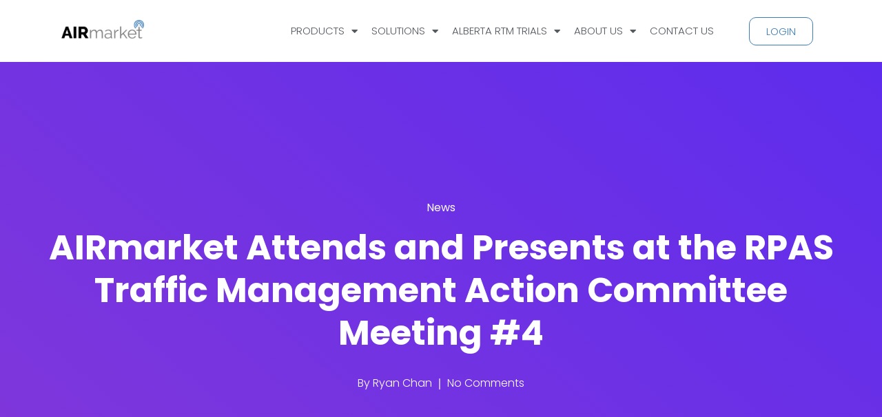

--- FILE ---
content_type: text/html; charset=UTF-8
request_url: https://airmarket.io/airmarket-attends-and-presents-at-the-rpas-traffic-management-action-committee-meeting-4/
body_size: 21837
content:
<!DOCTYPE html>
<html lang="en-US">
<head>
	<meta charset="UTF-8">
	<meta name="viewport" content="width=device-width, initial-scale=1.0, viewport-fit=cover" />		<meta name='robots' content='index, follow, max-image-preview:large, max-snippet:-1, max-video-preview:-1' />
	<style>img:is([sizes="auto" i], [sizes^="auto," i]) { contain-intrinsic-size: 3000px 1500px }</style>
	
	<!-- This site is optimized with the Yoast SEO plugin v26.4 - https://yoast.com/wordpress/plugins/seo/ -->
	<title>AIRmarket Attends and Presents at the RPAS Traffic Management Action Committee Meeting #4 - AIRmarket</title>
	<link rel="canonical" href="https://airmarket.io/airmarket-attends-and-presents-at-the-rpas-traffic-management-action-committee-meeting-4/" />
	<meta property="og:locale" content="en_US" />
	<meta property="og:type" content="article" />
	<meta property="og:title" content="AIRmarket Attends and Presents at the RPAS Traffic Management Action Committee Meeting #4 - AIRmarket" />
	<meta property="og:description" content="AIRmarket Participates in the RTMAC #4 in the Nation’s Capital AIRmarket is a founding participant of the RPAS Traffic Management Action Committee (RTMAC) and was excited to participate in RTMAC #4 on February 21, 2023 in NAV CANADA’s offices in Ottawa. The RTMAC is a group of regulators and industry stakeholders who are advancing the..." />
	<meta property="og:url" content="https://airmarket.io/airmarket-attends-and-presents-at-the-rpas-traffic-management-action-committee-meeting-4/" />
	<meta property="og:site_name" content="AIRmarket" />
	<meta property="article:published_time" content="2023-02-22T23:24:47+00:00" />
	<meta property="article:modified_time" content="2023-02-22T23:24:48+00:00" />
	<meta property="og:image" content="https://airmarket.io/wp-content/uploads/2023/02/IMG_1844-scaled.jpg" />
	<meta property="og:image:width" content="2560" />
	<meta property="og:image:height" content="1920" />
	<meta property="og:image:type" content="image/jpeg" />
	<meta name="author" content="Ryan Chan" />
	<meta name="twitter:card" content="summary_large_image" />
	<meta name="twitter:label1" content="Written by" />
	<meta name="twitter:data1" content="Ryan Chan" />
	<meta name="twitter:label2" content="Est. reading time" />
	<meta name="twitter:data2" content="1 minute" />
	<script type="application/ld+json" class="yoast-schema-graph">{"@context":"https://schema.org","@graph":[{"@type":"WebPage","@id":"https://airmarket.io/airmarket-attends-and-presents-at-the-rpas-traffic-management-action-committee-meeting-4/","url":"https://airmarket.io/airmarket-attends-and-presents-at-the-rpas-traffic-management-action-committee-meeting-4/","name":"AIRmarket Attends and Presents at the RPAS Traffic Management Action Committee Meeting #4 - AIRmarket","isPartOf":{"@id":"https://airmarket.io/#website"},"primaryImageOfPage":{"@id":"https://airmarket.io/airmarket-attends-and-presents-at-the-rpas-traffic-management-action-committee-meeting-4/#primaryimage"},"image":{"@id":"https://airmarket.io/airmarket-attends-and-presents-at-the-rpas-traffic-management-action-committee-meeting-4/#primaryimage"},"thumbnailUrl":"https://airmarket.io/wp-content/uploads/2023/02/IMG_1844-scaled.jpg","datePublished":"2023-02-22T23:24:47+00:00","dateModified":"2023-02-22T23:24:48+00:00","author":{"@id":"https://airmarket.io/#/schema/person/8d7a53354ffff4390ddafc0ffd37ee00"},"breadcrumb":{"@id":"https://airmarket.io/airmarket-attends-and-presents-at-the-rpas-traffic-management-action-committee-meeting-4/#breadcrumb"},"inLanguage":"en-US","potentialAction":[{"@type":"ReadAction","target":["https://airmarket.io/airmarket-attends-and-presents-at-the-rpas-traffic-management-action-committee-meeting-4/"]}]},{"@type":"ImageObject","inLanguage":"en-US","@id":"https://airmarket.io/airmarket-attends-and-presents-at-the-rpas-traffic-management-action-committee-meeting-4/#primaryimage","url":"https://airmarket.io/wp-content/uploads/2023/02/IMG_1844-scaled.jpg","contentUrl":"https://airmarket.io/wp-content/uploads/2023/02/IMG_1844-scaled.jpg","width":2560,"height":1920},{"@type":"BreadcrumbList","@id":"https://airmarket.io/airmarket-attends-and-presents-at-the-rpas-traffic-management-action-committee-meeting-4/#breadcrumb","itemListElement":[{"@type":"ListItem","position":1,"name":"Home","item":"https://airmarket.io/"},{"@type":"ListItem","position":2,"name":"Blog","item":"https://airmarket.io/blog-7/"},{"@type":"ListItem","position":3,"name":"AIRmarket Attends and Presents at the RPAS Traffic Management Action Committee Meeting #4"}]},{"@type":"WebSite","@id":"https://airmarket.io/#website","url":"https://airmarket.io/","name":"AIRmarket","description":"Manage Drone Flight, Airspace, and Compliance.","potentialAction":[{"@type":"SearchAction","target":{"@type":"EntryPoint","urlTemplate":"https://airmarket.io/?s={search_term_string}"},"query-input":{"@type":"PropertyValueSpecification","valueRequired":true,"valueName":"search_term_string"}}],"inLanguage":"en-US"},{"@type":"Person","@id":"https://airmarket.io/#/schema/person/8d7a53354ffff4390ddafc0ffd37ee00","name":"Ryan Chan","image":{"@type":"ImageObject","inLanguage":"en-US","@id":"https://airmarket.io/#/schema/person/image/","url":"https://secure.gravatar.com/avatar/d536632dfd328890d98939836da02577?s=96&r=g","contentUrl":"https://secure.gravatar.com/avatar/d536632dfd328890d98939836da02577?s=96&r=g","caption":"Ryan Chan"},"url":"https://airmarket.io/author/ryan-chan/"}]}</script>
	<!-- / Yoast SEO plugin. -->


<link rel='dns-prefetch' href='//api.mapbox.com' />
<link rel='dns-prefetch' href='//cdn.lordicon.com' />
<link rel='dns-prefetch' href='//fonts.googleapis.com' />
<link rel="alternate" type="application/rss+xml" title="AIRmarket &raquo; Feed" href="https://airmarket.io/feed/" />
<link rel="alternate" type="application/rss+xml" title="AIRmarket &raquo; Comments Feed" href="https://airmarket.io/comments/feed/" />
<link rel="alternate" type="application/rss+xml" title="AIRmarket &raquo; AIRmarket Attends and Presents at the RPAS Traffic Management Action Committee Meeting #4 Comments Feed" href="https://airmarket.io/airmarket-attends-and-presents-at-the-rpas-traffic-management-action-committee-meeting-4/feed/" />
<script type="text/javascript">
/* <![CDATA[ */
window._wpemojiSettings = {"baseUrl":"https:\/\/s.w.org\/images\/core\/emoji\/15.0.3\/72x72\/","ext":".png","svgUrl":"https:\/\/s.w.org\/images\/core\/emoji\/15.0.3\/svg\/","svgExt":".svg","source":{"concatemoji":"https:\/\/airmarket.io\/wp-includes\/js\/wp-emoji-release.min.js?ver=6.7.4"}};
/*! This file is auto-generated */
!function(i,n){var o,s,e;function c(e){try{var t={supportTests:e,timestamp:(new Date).valueOf()};sessionStorage.setItem(o,JSON.stringify(t))}catch(e){}}function p(e,t,n){e.clearRect(0,0,e.canvas.width,e.canvas.height),e.fillText(t,0,0);var t=new Uint32Array(e.getImageData(0,0,e.canvas.width,e.canvas.height).data),r=(e.clearRect(0,0,e.canvas.width,e.canvas.height),e.fillText(n,0,0),new Uint32Array(e.getImageData(0,0,e.canvas.width,e.canvas.height).data));return t.every(function(e,t){return e===r[t]})}function u(e,t,n){switch(t){case"flag":return n(e,"\ud83c\udff3\ufe0f\u200d\u26a7\ufe0f","\ud83c\udff3\ufe0f\u200b\u26a7\ufe0f")?!1:!n(e,"\ud83c\uddfa\ud83c\uddf3","\ud83c\uddfa\u200b\ud83c\uddf3")&&!n(e,"\ud83c\udff4\udb40\udc67\udb40\udc62\udb40\udc65\udb40\udc6e\udb40\udc67\udb40\udc7f","\ud83c\udff4\u200b\udb40\udc67\u200b\udb40\udc62\u200b\udb40\udc65\u200b\udb40\udc6e\u200b\udb40\udc67\u200b\udb40\udc7f");case"emoji":return!n(e,"\ud83d\udc26\u200d\u2b1b","\ud83d\udc26\u200b\u2b1b")}return!1}function f(e,t,n){var r="undefined"!=typeof WorkerGlobalScope&&self instanceof WorkerGlobalScope?new OffscreenCanvas(300,150):i.createElement("canvas"),a=r.getContext("2d",{willReadFrequently:!0}),o=(a.textBaseline="top",a.font="600 32px Arial",{});return e.forEach(function(e){o[e]=t(a,e,n)}),o}function t(e){var t=i.createElement("script");t.src=e,t.defer=!0,i.head.appendChild(t)}"undefined"!=typeof Promise&&(o="wpEmojiSettingsSupports",s=["flag","emoji"],n.supports={everything:!0,everythingExceptFlag:!0},e=new Promise(function(e){i.addEventListener("DOMContentLoaded",e,{once:!0})}),new Promise(function(t){var n=function(){try{var e=JSON.parse(sessionStorage.getItem(o));if("object"==typeof e&&"number"==typeof e.timestamp&&(new Date).valueOf()<e.timestamp+604800&&"object"==typeof e.supportTests)return e.supportTests}catch(e){}return null}();if(!n){if("undefined"!=typeof Worker&&"undefined"!=typeof OffscreenCanvas&&"undefined"!=typeof URL&&URL.createObjectURL&&"undefined"!=typeof Blob)try{var e="postMessage("+f.toString()+"("+[JSON.stringify(s),u.toString(),p.toString()].join(",")+"));",r=new Blob([e],{type:"text/javascript"}),a=new Worker(URL.createObjectURL(r),{name:"wpTestEmojiSupports"});return void(a.onmessage=function(e){c(n=e.data),a.terminate(),t(n)})}catch(e){}c(n=f(s,u,p))}t(n)}).then(function(e){for(var t in e)n.supports[t]=e[t],n.supports.everything=n.supports.everything&&n.supports[t],"flag"!==t&&(n.supports.everythingExceptFlag=n.supports.everythingExceptFlag&&n.supports[t]);n.supports.everythingExceptFlag=n.supports.everythingExceptFlag&&!n.supports.flag,n.DOMReady=!1,n.readyCallback=function(){n.DOMReady=!0}}).then(function(){return e}).then(function(){var e;n.supports.everything||(n.readyCallback(),(e=n.source||{}).concatemoji?t(e.concatemoji):e.wpemoji&&e.twemoji&&(t(e.twemoji),t(e.wpemoji)))}))}((window,document),window._wpemojiSettings);
/* ]]> */
</script>
<link rel='stylesheet' id='woocommerce-pdf-frontend-css-css' href='https://airmarket.io/wp-content/plugins/woocommerce-pdf-invoice/assets/css/woocommerce-pdf-frontend-css.css?ver=5.1.0' type='text/css' media='all' />
<link rel='stylesheet' id='dlAddons-widgets-css' href='https://airmarket.io/wp-content/plugins/droit-elementor-addons/modules/widgets/widgets.css?ver=3.1.5' type='text/css' media='all' />
<link rel='stylesheet' id='drth-theme-styles-css' href='https://airmarket.io/wp-content/plugins/saasland-core/widgets/pro-widgets/droit-pro/elementor/widgets/widgets.css?ver=2.0.4' type='text/css' media='all' />
<link rel='stylesheet' id='droit-icons-css' href='https://airmarket.io/wp-content/plugins/droit-elementor-addons/assets/css/icons.min.css?ver=3.1.5' type='text/css' media='all' />
<link rel='stylesheet' id='droit-common-css' href='https://airmarket.io/wp-content/plugins/droit-elementor-addons/assets/css/editor-common.min.css?ver=3.1.5' type='text/css' media='all' />
<link rel='stylesheet' id='droit-widget-css' href='https://airmarket.io/wp-content/plugins/droit-elementor-addons/assets/css/widget.min.css?ver=3.1.5' type='text/css' media='all' />
<link rel='stylesheet' id='droit-animate-css' href='https://airmarket.io/wp-content/plugins/droit-elementor-addons/assets/vendor/animation/animate.min.css?ver=3.1.5' type='text/css' media='all' />
<link rel='stylesheet' id='reset-css' href='https://airmarket.io/wp-content/plugins/droit-elementor-addons/assets/vendor/reset.min.css?ver=3.1.5' type='text/css' media='all' />
<link rel='stylesheet' id='grid-css' href='https://airmarket.io/wp-content/plugins/droit-elementor-addons/assets/vendor/grid.min.css?ver=3.1.5' type='text/css' media='all' />
<link rel='stylesheet' id='button-css' href='https://airmarket.io/wp-content/plugins/droit-elementor-addons/assets/vendor/button.min.css?ver=3.1.5' type='text/css' media='all' />
<link rel='stylesheet' id='owl-carousel-css' href='https://airmarket.io/wp-content/plugins/droit-elementor-addons/assets/vendor/owl_carousel/css/owl.carousel.css?ver=3.1.5' type='text/css' media='all' />
<link rel='stylesheet' id='dlAddonsPro-common-css' href='https://airmarket.io/wp-content/plugins/droit-elementor-addons-pro-new/assets/css/common.min.css?ver=2.0.4' type='text/css' media='all' />
<style id='wp-emoji-styles-inline-css' type='text/css'>

	img.wp-smiley, img.emoji {
		display: inline !important;
		border: none !important;
		box-shadow: none !important;
		height: 1em !important;
		width: 1em !important;
		margin: 0 0.07em !important;
		vertical-align: -0.1em !important;
		background: none !important;
		padding: 0 !important;
	}
</style>
<style id='filebird-block-filebird-gallery-style-inline-css' type='text/css'>
ul.filebird-block-filebird-gallery{margin:auto!important;padding:0!important;width:100%}ul.filebird-block-filebird-gallery.layout-grid{display:grid;grid-gap:20px;align-items:stretch;grid-template-columns:repeat(var(--columns),1fr);justify-items:stretch}ul.filebird-block-filebird-gallery.layout-grid li img{border:1px solid #ccc;box-shadow:2px 2px 6px 0 rgba(0,0,0,.3);height:100%;max-width:100%;-o-object-fit:cover;object-fit:cover;width:100%}ul.filebird-block-filebird-gallery.layout-masonry{-moz-column-count:var(--columns);-moz-column-gap:var(--space);column-gap:var(--space);-moz-column-width:var(--min-width);columns:var(--min-width) var(--columns);display:block;overflow:auto}ul.filebird-block-filebird-gallery.layout-masonry li{margin-bottom:var(--space)}ul.filebird-block-filebird-gallery li{list-style:none}ul.filebird-block-filebird-gallery li figure{height:100%;margin:0;padding:0;position:relative;width:100%}ul.filebird-block-filebird-gallery li figure figcaption{background:linear-gradient(0deg,rgba(0,0,0,.7),rgba(0,0,0,.3) 70%,transparent);bottom:0;box-sizing:border-box;color:#fff;font-size:.8em;margin:0;max-height:100%;overflow:auto;padding:3em .77em .7em;position:absolute;text-align:center;width:100%;z-index:2}ul.filebird-block-filebird-gallery li figure figcaption a{color:inherit}

</style>
<link rel='stylesheet' id='lordicon-element-css-css' href='https://airmarket.io/wp-content/plugins/lordicon-interactive-icons/dist/element.css?ver=2.0.0' type='text/css' media='all' />
<style id='classic-theme-styles-inline-css' type='text/css'>
/*! This file is auto-generated */
.wp-block-button__link{color:#fff;background-color:#32373c;border-radius:9999px;box-shadow:none;text-decoration:none;padding:calc(.667em + 2px) calc(1.333em + 2px);font-size:1.125em}.wp-block-file__button{background:#32373c;color:#fff;text-decoration:none}
</style>
<style id='global-styles-inline-css' type='text/css'>
:root{--wp--preset--aspect-ratio--square: 1;--wp--preset--aspect-ratio--4-3: 4/3;--wp--preset--aspect-ratio--3-4: 3/4;--wp--preset--aspect-ratio--3-2: 3/2;--wp--preset--aspect-ratio--2-3: 2/3;--wp--preset--aspect-ratio--16-9: 16/9;--wp--preset--aspect-ratio--9-16: 9/16;--wp--preset--color--black: #000000;--wp--preset--color--cyan-bluish-gray: #abb8c3;--wp--preset--color--white: #ffffff;--wp--preset--color--pale-pink: #f78da7;--wp--preset--color--vivid-red: #cf2e2e;--wp--preset--color--luminous-vivid-orange: #ff6900;--wp--preset--color--luminous-vivid-amber: #fcb900;--wp--preset--color--light-green-cyan: #7bdcb5;--wp--preset--color--vivid-green-cyan: #00d084;--wp--preset--color--pale-cyan-blue: #8ed1fc;--wp--preset--color--vivid-cyan-blue: #0693e3;--wp--preset--color--vivid-purple: #9b51e0;--wp--preset--gradient--vivid-cyan-blue-to-vivid-purple: linear-gradient(135deg,rgba(6,147,227,1) 0%,rgb(155,81,224) 100%);--wp--preset--gradient--light-green-cyan-to-vivid-green-cyan: linear-gradient(135deg,rgb(122,220,180) 0%,rgb(0,208,130) 100%);--wp--preset--gradient--luminous-vivid-amber-to-luminous-vivid-orange: linear-gradient(135deg,rgba(252,185,0,1) 0%,rgba(255,105,0,1) 100%);--wp--preset--gradient--luminous-vivid-orange-to-vivid-red: linear-gradient(135deg,rgba(255,105,0,1) 0%,rgb(207,46,46) 100%);--wp--preset--gradient--very-light-gray-to-cyan-bluish-gray: linear-gradient(135deg,rgb(238,238,238) 0%,rgb(169,184,195) 100%);--wp--preset--gradient--cool-to-warm-spectrum: linear-gradient(135deg,rgb(74,234,220) 0%,rgb(151,120,209) 20%,rgb(207,42,186) 40%,rgb(238,44,130) 60%,rgb(251,105,98) 80%,rgb(254,248,76) 100%);--wp--preset--gradient--blush-light-purple: linear-gradient(135deg,rgb(255,206,236) 0%,rgb(152,150,240) 100%);--wp--preset--gradient--blush-bordeaux: linear-gradient(135deg,rgb(254,205,165) 0%,rgb(254,45,45) 50%,rgb(107,0,62) 100%);--wp--preset--gradient--luminous-dusk: linear-gradient(135deg,rgb(255,203,112) 0%,rgb(199,81,192) 50%,rgb(65,88,208) 100%);--wp--preset--gradient--pale-ocean: linear-gradient(135deg,rgb(255,245,203) 0%,rgb(182,227,212) 50%,rgb(51,167,181) 100%);--wp--preset--gradient--electric-grass: linear-gradient(135deg,rgb(202,248,128) 0%,rgb(113,206,126) 100%);--wp--preset--gradient--midnight: linear-gradient(135deg,rgb(2,3,129) 0%,rgb(40,116,252) 100%);--wp--preset--font-size--small: 13px;--wp--preset--font-size--medium: 20px;--wp--preset--font-size--large: 36px;--wp--preset--font-size--x-large: 42px;--wp--preset--spacing--20: 0.44rem;--wp--preset--spacing--30: 0.67rem;--wp--preset--spacing--40: 1rem;--wp--preset--spacing--50: 1.5rem;--wp--preset--spacing--60: 2.25rem;--wp--preset--spacing--70: 3.38rem;--wp--preset--spacing--80: 5.06rem;--wp--preset--shadow--natural: 6px 6px 9px rgba(0, 0, 0, 0.2);--wp--preset--shadow--deep: 12px 12px 50px rgba(0, 0, 0, 0.4);--wp--preset--shadow--sharp: 6px 6px 0px rgba(0, 0, 0, 0.2);--wp--preset--shadow--outlined: 6px 6px 0px -3px rgba(255, 255, 255, 1), 6px 6px rgba(0, 0, 0, 1);--wp--preset--shadow--crisp: 6px 6px 0px rgba(0, 0, 0, 1);}:where(.is-layout-flex){gap: 0.5em;}:where(.is-layout-grid){gap: 0.5em;}body .is-layout-flex{display: flex;}.is-layout-flex{flex-wrap: wrap;align-items: center;}.is-layout-flex > :is(*, div){margin: 0;}body .is-layout-grid{display: grid;}.is-layout-grid > :is(*, div){margin: 0;}:where(.wp-block-columns.is-layout-flex){gap: 2em;}:where(.wp-block-columns.is-layout-grid){gap: 2em;}:where(.wp-block-post-template.is-layout-flex){gap: 1.25em;}:where(.wp-block-post-template.is-layout-grid){gap: 1.25em;}.has-black-color{color: var(--wp--preset--color--black) !important;}.has-cyan-bluish-gray-color{color: var(--wp--preset--color--cyan-bluish-gray) !important;}.has-white-color{color: var(--wp--preset--color--white) !important;}.has-pale-pink-color{color: var(--wp--preset--color--pale-pink) !important;}.has-vivid-red-color{color: var(--wp--preset--color--vivid-red) !important;}.has-luminous-vivid-orange-color{color: var(--wp--preset--color--luminous-vivid-orange) !important;}.has-luminous-vivid-amber-color{color: var(--wp--preset--color--luminous-vivid-amber) !important;}.has-light-green-cyan-color{color: var(--wp--preset--color--light-green-cyan) !important;}.has-vivid-green-cyan-color{color: var(--wp--preset--color--vivid-green-cyan) !important;}.has-pale-cyan-blue-color{color: var(--wp--preset--color--pale-cyan-blue) !important;}.has-vivid-cyan-blue-color{color: var(--wp--preset--color--vivid-cyan-blue) !important;}.has-vivid-purple-color{color: var(--wp--preset--color--vivid-purple) !important;}.has-black-background-color{background-color: var(--wp--preset--color--black) !important;}.has-cyan-bluish-gray-background-color{background-color: var(--wp--preset--color--cyan-bluish-gray) !important;}.has-white-background-color{background-color: var(--wp--preset--color--white) !important;}.has-pale-pink-background-color{background-color: var(--wp--preset--color--pale-pink) !important;}.has-vivid-red-background-color{background-color: var(--wp--preset--color--vivid-red) !important;}.has-luminous-vivid-orange-background-color{background-color: var(--wp--preset--color--luminous-vivid-orange) !important;}.has-luminous-vivid-amber-background-color{background-color: var(--wp--preset--color--luminous-vivid-amber) !important;}.has-light-green-cyan-background-color{background-color: var(--wp--preset--color--light-green-cyan) !important;}.has-vivid-green-cyan-background-color{background-color: var(--wp--preset--color--vivid-green-cyan) !important;}.has-pale-cyan-blue-background-color{background-color: var(--wp--preset--color--pale-cyan-blue) !important;}.has-vivid-cyan-blue-background-color{background-color: var(--wp--preset--color--vivid-cyan-blue) !important;}.has-vivid-purple-background-color{background-color: var(--wp--preset--color--vivid-purple) !important;}.has-black-border-color{border-color: var(--wp--preset--color--black) !important;}.has-cyan-bluish-gray-border-color{border-color: var(--wp--preset--color--cyan-bluish-gray) !important;}.has-white-border-color{border-color: var(--wp--preset--color--white) !important;}.has-pale-pink-border-color{border-color: var(--wp--preset--color--pale-pink) !important;}.has-vivid-red-border-color{border-color: var(--wp--preset--color--vivid-red) !important;}.has-luminous-vivid-orange-border-color{border-color: var(--wp--preset--color--luminous-vivid-orange) !important;}.has-luminous-vivid-amber-border-color{border-color: var(--wp--preset--color--luminous-vivid-amber) !important;}.has-light-green-cyan-border-color{border-color: var(--wp--preset--color--light-green-cyan) !important;}.has-vivid-green-cyan-border-color{border-color: var(--wp--preset--color--vivid-green-cyan) !important;}.has-pale-cyan-blue-border-color{border-color: var(--wp--preset--color--pale-cyan-blue) !important;}.has-vivid-cyan-blue-border-color{border-color: var(--wp--preset--color--vivid-cyan-blue) !important;}.has-vivid-purple-border-color{border-color: var(--wp--preset--color--vivid-purple) !important;}.has-vivid-cyan-blue-to-vivid-purple-gradient-background{background: var(--wp--preset--gradient--vivid-cyan-blue-to-vivid-purple) !important;}.has-light-green-cyan-to-vivid-green-cyan-gradient-background{background: var(--wp--preset--gradient--light-green-cyan-to-vivid-green-cyan) !important;}.has-luminous-vivid-amber-to-luminous-vivid-orange-gradient-background{background: var(--wp--preset--gradient--luminous-vivid-amber-to-luminous-vivid-orange) !important;}.has-luminous-vivid-orange-to-vivid-red-gradient-background{background: var(--wp--preset--gradient--luminous-vivid-orange-to-vivid-red) !important;}.has-very-light-gray-to-cyan-bluish-gray-gradient-background{background: var(--wp--preset--gradient--very-light-gray-to-cyan-bluish-gray) !important;}.has-cool-to-warm-spectrum-gradient-background{background: var(--wp--preset--gradient--cool-to-warm-spectrum) !important;}.has-blush-light-purple-gradient-background{background: var(--wp--preset--gradient--blush-light-purple) !important;}.has-blush-bordeaux-gradient-background{background: var(--wp--preset--gradient--blush-bordeaux) !important;}.has-luminous-dusk-gradient-background{background: var(--wp--preset--gradient--luminous-dusk) !important;}.has-pale-ocean-gradient-background{background: var(--wp--preset--gradient--pale-ocean) !important;}.has-electric-grass-gradient-background{background: var(--wp--preset--gradient--electric-grass) !important;}.has-midnight-gradient-background{background: var(--wp--preset--gradient--midnight) !important;}.has-small-font-size{font-size: var(--wp--preset--font-size--small) !important;}.has-medium-font-size{font-size: var(--wp--preset--font-size--medium) !important;}.has-large-font-size{font-size: var(--wp--preset--font-size--large) !important;}.has-x-large-font-size{font-size: var(--wp--preset--font-size--x-large) !important;}
:where(.wp-block-post-template.is-layout-flex){gap: 1.25em;}:where(.wp-block-post-template.is-layout-grid){gap: 1.25em;}
:where(.wp-block-columns.is-layout-flex){gap: 2em;}:where(.wp-block-columns.is-layout-grid){gap: 2em;}
:root :where(.wp-block-pullquote){font-size: 1.5em;line-height: 1.6;}
</style>
<link rel='stylesheet' id='videojs-css' href='https://airmarket.io/wp-content/plugins/hls-player/public/css/video-js.min.css?ver=1.0.11' type='text/css' media='all' />
<link rel='stylesheet' id='animate-css' href='https://airmarket.io/wp-content/plugins/saasland-core/inc/parallax/assets/css/animate.css?ver=1.0.0' type='text/css' media='all' />
<link rel='stylesheet' id='dladdons-parallax-style-css' href='https://airmarket.io/wp-content/plugins/saasland-core/inc/parallax/assets/css/style.css?ver=1.0.0' type='text/css' media='all' />
<link rel='stylesheet' id='woocommerce-layout-css' href='https://airmarket.io/wp-content/plugins/woocommerce/assets/css/woocommerce-layout.css?ver=10.3.4' type='text/css' media='all' />
<link rel='stylesheet' id='woocommerce-smallscreen-css' href='https://airmarket.io/wp-content/plugins/woocommerce/assets/css/woocommerce-smallscreen.css?ver=10.3.4' type='text/css' media='only screen and (max-width: 768px)' />
<link rel='stylesheet' id='woocommerce-general-css' href='https://airmarket.io/wp-content/plugins/woocommerce/assets/css/woocommerce.css?ver=10.3.4' type='text/css' media='all' />
<style id='woocommerce-inline-inline-css' type='text/css'>
.woocommerce form .form-row .required { visibility: visible; }
</style>
<link rel='stylesheet' id='mapbox_gl_js_css-css' href='https://api.mapbox.com/mapbox-gl-js/v1.11.1/mapbox-gl.css?ver=6.7.4' type='text/css' media='all' />
<link rel='stylesheet' id='mapbox_gl_js_geocoder_css-css' href='https://api.mapbox.com/mapbox-gl-js/plugins/mapbox-gl-geocoder/v2.2.0/mapbox-gl-geocoder.css?ver=6.7.4' type='text/css' media='all' />
<link rel='stylesheet' id='mapbox_gl_js_directions_css-css' href='https://api.mapbox.com/mapbox-gl-js/plugins/mapbox-gl-directions/v3.1.1/mapbox-gl-directions.css?ver=6.7.4' type='text/css' media='all' />
<link rel='stylesheet' id='wp-mapbox-gl-js-css' href='https://airmarket.io/wp-content/plugins/wp-mapbox-gl-js/public/css/wp-mapbox-gl-js-public.css?ver=3.0.1' type='text/css' media='all' />
<link rel='stylesheet' id='font-awesome-css' href='https://airmarket.io/wp-content/plugins/elementor/assets/lib/font-awesome/css/font-awesome.min.css?ver=4.7.0' type='text/css' media='all' />
<link rel='stylesheet' id='dtdr-public-css' href='https://airmarket.io/wp-content/plugins/droit-dark-mode/assets/css/public-mode.css?ver=1.0.7' type='text/css' media='all' />
<style id='dtdr-public-inline-css' type='text/css'>
:root {--drdt-color-white: #fff;--drdt-color-bg: #1A1A1A;--drdt-color-body: #7D7D7D;--drdt-color-head: #FFFFFF;--drdt-color-link: #7D7D7D;--drdt-color-link-hover: #FFFFFF;--drdt-color-btn: #1A1A1A;--drdt-color-border: #626060;}html.drdt-dark-mode :not(.drdt-ignore-dark):not(.drdt_checkbox):not(.droit_dark):not(.droit_light):not(.dark_switch_box):not(img):not(option):not(input):not(select):not(textarea):not(mark):not(code):not(pre):not(ins):not(button):not(a):not(video):not(canvas):not(progress):not(iframe):not(svg):not(path):not(.mejs-iframe-overlay):not(.mejs-iframe-overlay):not(.elementor-element-overlay):not(.elementor-background-overlay):not(i):not(button *):not(a *) { background-color: var(--drdt-color-bg) !important; color: var(--drdt-color-body); border-color: var(--drdt-color-border) !important; box-shadow: none !important; } html.drdt-dark-mode > body h1:not(.drdt-ignore-dark), html.drdt-dark-mode > body h2:not(.drdt-ignore-dark), html.drdt-dark-mode > body h3:not(.drdt-ignore-dark), html.drdt-dark-mode > body h4:not(.drdt-ignore-dark), html.drdt-dark-mode > body h5:not(.drdt-ignore-dark), html.drdt-dark-mode > body h6:not(.drdt-ignore-dark){color: var(--drdt-color-head) !important; } html.drdt-dark-mode a:not(.drdt-ignore-dark), html.drdt-dark-mode a *:not(.drdt-ignore-dark), html.drdt-dark-mode a:active:not(.drdt-ignore-dark), html.drdt-dark-mode a:active *:not(.drdt-ignore-dark), html.drdt-dark-mode a:visited:not(.drdt-ignore-dark), html.drdt-dark-mode a:visited *:not(.drdt-ignore-dark) { background: transparent !important; background-color: transparent !important; color: var(--drdt-color-link) !important; border-color: var(--drdt-color-border) !important; box-shadow: none; } html.drdt-dark-mode > body a:hover:not(.drdt-ignore-dark), html.drdt-dark-mode > body a *:hover:not(.drdt-ignore-dark){color: var(--drdt-color-head) !important; } html.drdt-dark-mode input:not(.drdt-ignore-dark), html.drdt-dark-mode input[type=button]:not(.drdt-ignore-dark), html.drdt-dark-mode input[type=checkebox]:not(.drdt-ignore-dark), html.drdt-dark-mode input[type=date]:not(.drdt-ignore-dark), html.drdt-dark-mode input[type=datetime-local]:not(.drdt-ignore-dark), html.drdt-dark-mode input[type=email]:not(.drdt-ignore-dark), html.drdt-dark-mode input[type=image]:not(.drdt-ignore-dark), html.drdt-dark-mode input[type=month]:not(.drdt-ignore-dark), html.drdt-dark-mode input[type=number]:not(.drdt-ignore-dark), html.drdt-dark-mode input[type=range]:not(.drdt-ignore-dark), html.drdt-dark-mode input[type=reset]:not(.drdt-ignore-dark), html.drdt-dark-mode input[type=search]:not(.drdt-ignore-dark), html.drdt-dark-mode input[type=submit]:not(.drdt-ignore-dark), html.drdt-dark-mode input[type=tel]:not(.drdt-ignore-dark), html.drdt-dark-mode input[type=text]:not(.drdt-ignore-dark), html.drdt-dark-mode input[type=time]:not(.drdt-ignore-dark), html.drdt-dark-mode input[type=url]:not(.drdt-ignore-dark), html.drdt-dark-mode input[type=week]:not(.drdt-ignore-dark), html.drdt-dark-mode button:not(.drdt-ignore-dark), html.drdt-dark-mode iframe:not(.drdt-ignore-dark), html.drdt-dark-mode iframe *:not(.drdt-ignore-dark), html.drdt-dark-mode select:not(.drdt-ignore-dark), html.drdt-dark-mode textarea:not(.drdt-ignore-dark), html.drdt-dark-mode i:not(.drdt-ignore-dark) { background: var(--drdt-color-btn) !important; background-color: var(--drdt-color-btn) !important; color: var(--drdt-color-head) !important; border-color: var(--drdt-color-border) !important; box-shadow: none !important;}/*@media (prefers-color-scheme: dark) {			html :not(.drdt-ignore-dark):not(input):not(textarea):not(button):not(select):not(mark):not(code):not(pre):not(ins):not(option):not(img):not(progress):not(iframe):not(.mejs-iframe-overlay):not(svg):not(video):not(canvas):not(a):not(path):not(.elementor-element-overlay):not(.elementor-background-overlay):not(i):not(button *):not(a *) {background-color: var(--drdt-color-bg) !important;color: var(--drdt-color-body);border-color: var(--drdt-color-border) !important;box-shadow: none !important;			}		}*/html.drdt-dark-mode .drdt-ignore-dark-back{background: transparent !important;background-color: transparent !important;}
</style>
<link rel='stylesheet' id='dl-sticky-css-css' href='https://airmarket.io/wp-content/plugins/droit-elementor-addons/modules/sticky/js/sticky.css?ver=3.1.5' type='text/css' media='all' />
<link rel='stylesheet' id='elementor-frontend-css' href='https://airmarket.io/wp-content/uploads/elementor/css/custom-frontend.min.css?ver=1764253602' type='text/css' media='all' />
<link rel='stylesheet' id='droit-el-template-front-css' href='https://airmarket.io/wp-content/plugins/droit-elementor-templating/assets/css/template-frontend.min.css?ver=1.0.0' type='text/css' media='all' />
<link rel='stylesheet' id='drdt-header-footer-css' href='https://airmarket.io/wp-content/plugins/saasland-core/template-modules/header-footer/assets/css/public-mode.css?ver=1764275455' type='text/css' media='all' />
<link rel='stylesheet' id='themify-icon-css' href='https://airmarket.io/wp-content/plugins/saasland-core/template-modules/header-footer/assets/css/themify-icons.css?ver=1764275455' type='text/css' media='all' />
<link rel='stylesheet' id='brands-styles-css' href='https://airmarket.io/wp-content/plugins/woocommerce/assets/css/brands.css?ver=10.3.4' type='text/css' media='all' />
<link rel='stylesheet' id='saasland-fonts-css' href='https://fonts.googleapis.com/css?family=Poppins%3A300%2C400%2C500%2C600%2C700%2C900%7CFigtree%3A400%2C500%2C600%2C700%2C800%2C900%7CInstrumentSans%3A400%2C500%2C600%2C700%2C800%2C900&#038;subset' type='text/css' media='all' />
<link rel='stylesheet' id='bootstrap-css' href='https://airmarket.io/wp-content/themes/saasland/assets/vendors/bootstrap/css/bootstrap.css?ver=6.7.4' type='text/css' media='all' />
<link rel='stylesheet' id='nice-select-css' href='https://airmarket.io/wp-content/themes/saasland/assets/vendors/nice-select/nice-select.min.css?ver=6.7.4' type='text/css' media='all' />
<link rel='stylesheet' id='saasland-wpd-style-css' href='https://airmarket.io/wp-content/themes/saasland/assets/css/wpd-style.css?ver=6.7.4' type='text/css' media='all' />
<link rel='stylesheet' id='saasland-wpd-2-style-css' href='https://airmarket.io/wp-content/themes/saasland/assets/css/wpd-style-2.css?ver=6.7.4' type='text/css' media='all' />
<link rel='stylesheet' id='saasland-main-css' href='https://airmarket.io/wp-content/themes/saasland/assets/css/style.css?ver=6.7.4' type='text/css' media='all' />
<link rel='stylesheet' id='saasland-root-css' href='https://airmarket.io/wp-content/themes/saasland-child/style.css?ver=6.7.4' type='text/css' media='all' />
<style id='saasland-root-inline-css' type='text/css'>
.blog_breadcrumb_area{height: 600px;}
            @media (max-width: 991px) {
                .menu>.nav-item {
                    border-bottom-color:  !important;
                }
            }
            .breadcrumb_area.blog_title_bar:before {
                background-image: -moz-linear-gradient(180deg, #5e2ced 0%, #a485fd 100%);
                background-image: -webkit-linear-gradient(180deg, #5e2ced 0%, #a485fd 100%);
                background-image: -ms-linear-gradient(180deg, #5e2ced 0%, #a485fd 100%);
            }
            .new_footer_top .footer_bg {
                background: url(https://droitthemes.com/wp/saasland-theme/wp-content/themes/saasland/assets/img/seo/footer_bg.png ) no-repeat scroll center 0 !important;
            }
        
            .new_footer_top .footer_bg .footer_bg_one {
                background: url(https://droitthemes.com/wp/saasland-theme/wp-content/themes/saasland/assets/img/seo/car.png ) no-repeat center center !important;
            }
        
            .new_footer_top .footer_bg .footer_bg_two {
                background: url(https://droitthemes.com/wp/saasland-theme/wp-content/themes/saasland/assets/img/seo/bike.png ) no-repeat center center !important;
            }
        
                .single-product .product_details_area,
                .single section.blog_area_two,
                .elementor-template-full-width .elementor.elementor-47168,
                .sec_pad.page_wrapper {
                    padding-top: px;
                }
            .single-post section.blog_area_two,
            .elementor-template-full-width .elementor.elementor-47168,
            .sec_pad.page_wrapper {
                padding-bottom: px;
            } 
</style>
<link rel='stylesheet' id='saasland-responsive-css' href='https://airmarket.io/wp-content/themes/saasland/assets/css/responsive.css?ver=6.7.4' type='text/css' media='all' />
<style id='saasland-responsive-inline-css' type='text/css'>
.blog_breadcrumb_area{height: 600px;}
            @media (max-width: 991px) {
                .menu>.nav-item {
                    border-bottom-color:  !important;
                }
            }
            .breadcrumb_area.blog_title_bar:before {
                background-image: -moz-linear-gradient(180deg, #5e2ced 0%, #a485fd 100%);
                background-image: -webkit-linear-gradient(180deg, #5e2ced 0%, #a485fd 100%);
                background-image: -ms-linear-gradient(180deg, #5e2ced 0%, #a485fd 100%);
            }
            .new_footer_top .footer_bg {
                background: url(https://droitthemes.com/wp/saasland-theme/wp-content/themes/saasland/assets/img/seo/footer_bg.png ) no-repeat scroll center 0 !important;
            }
        
            .new_footer_top .footer_bg .footer_bg_one {
                background: url(https://droitthemes.com/wp/saasland-theme/wp-content/themes/saasland/assets/img/seo/car.png ) no-repeat center center !important;
            }
        
            .new_footer_top .footer_bg .footer_bg_two {
                background: url(https://droitthemes.com/wp/saasland-theme/wp-content/themes/saasland/assets/img/seo/bike.png ) no-repeat center center !important;
            }
        
                .single-product .product_details_area,
                .single section.blog_area_two,
                .elementor-template-full-width .elementor.elementor-47168,
                .sec_pad.page_wrapper {
                    padding-top: px;
                }
            .single-post section.blog_area_two,
            .elementor-template-full-width .elementor.elementor-47168,
            .sec_pad.page_wrapper {
                padding-bottom: px;
            } 
</style>
<link rel='stylesheet' id='saasland-shop-css' href='https://airmarket.io/wp-content/themes/saasland/assets/css/shop.css?ver=6.7.4' type='text/css' media='all' />
<link rel='stylesheet' id='widget-image-css' href='https://airmarket.io/wp-content/plugins/elementor/assets/css/widget-image.min.css?ver=3.32.5' type='text/css' media='all' />
<link rel='stylesheet' id='widget-nav-menu-css' href='https://airmarket.io/wp-content/uploads/elementor/css/custom-pro-widget-nav-menu.min.css?ver=1764253602' type='text/css' media='all' />
<link rel='stylesheet' id='e-sticky-css' href='https://airmarket.io/wp-content/plugins/elementor-pro/assets/css/modules/sticky.min.css?ver=3.32.3' type='text/css' media='all' />
<link rel='stylesheet' id='e-animation-grow-css' href='https://airmarket.io/wp-content/plugins/elementor/assets/lib/animations/styles/e-animation-grow.min.css?ver=3.32.5' type='text/css' media='all' />
<link rel='stylesheet' id='widget-social-icons-css' href='https://airmarket.io/wp-content/plugins/elementor/assets/css/widget-social-icons.min.css?ver=3.32.5' type='text/css' media='all' />
<link rel='stylesheet' id='e-apple-webkit-css' href='https://airmarket.io/wp-content/uploads/elementor/css/custom-apple-webkit.min.css?ver=1764253650' type='text/css' media='all' />
<link rel='stylesheet' id='simple-line-icon-css' href='https://airmarket.io/wp-content/plugins/saasland-core/assets/vendors/simple-line-icon/simple-line-icons.min.css?ver=6.7.4' type='text/css' media='all' />
<link rel='stylesheet' id='themify-icons-css' href='https://airmarket.io/wp-content/plugins/saasland-core/assets/vendors/themify-icon/themify-icons.css?ver=6.7.4' type='text/css' media='all' />
<link rel='stylesheet' id='saasland-flaticons-css' href='https://airmarket.io/wp-content/plugins/saasland-core/assets/vendors/flaticon/flaticon.css?ver=6.7.4' type='text/css' media='all' />
<link rel='stylesheet' id='saasland-icomoon-css' href='https://airmarket.io/wp-content/plugins/saasland-core/assets/vendors/icomoon/style.css?ver=6.7.4' type='text/css' media='all' />
<link rel='stylesheet' id='elegant-icon-css' href='https://airmarket.io/wp-content/plugins/saasland-core/assets/vendors/elagent/style.min.css?ver=6.7.4' type='text/css' media='all' />
<link rel='stylesheet' id='magnify-pop-css' href='https://airmarket.io/wp-content/plugins/saasland-core/assets/vendors/merge/magnify-pop/magnific-popup.min.css?ver=6.7.4' type='text/css' media='all' />
<link rel='stylesheet' id='magnifier-css' href='https://airmarket.io/wp-content/plugins/saasland-core/assets/vendors/merge/magnify-pop/magnifier.min.css?ver=6.7.4' type='text/css' media='all' />
<link rel='stylesheet' id='saasland-animate-css' href='https://airmarket.io/wp-content/plugins/saasland-core/assets/vendors/merge/animation/animate.css?ver=6.7.4' type='text/css' media='all' />
<link rel='stylesheet' id='saasland-animations-css' href='https://airmarket.io/wp-content/plugins/saasland-core/assets/css/saasland-animations.css?ver=6.7.4' type='text/css' media='all' />
<link rel='stylesheet' id='elementor-icons-css' href='https://airmarket.io/wp-content/plugins/elementor/assets/lib/eicons/css/elementor-icons.min.css?ver=5.44.0' type='text/css' media='all' />
<link rel='stylesheet' id='elementor-post-9-css' href='https://airmarket.io/wp-content/uploads/elementor/css/post-9.css?ver=1764253604' type='text/css' media='all' />
<link rel='stylesheet' id='jet-sticky-frontend-css' href='https://airmarket.io/wp-content/plugins/jetsticky-for-elementor/assets/css/jet-sticky-frontend.css?ver=1.0.4' type='text/css' media='all' />
<link rel='stylesheet' id='widget-heading-css' href='https://airmarket.io/wp-content/plugins/elementor/assets/css/widget-heading.min.css?ver=3.32.5' type='text/css' media='all' />
<link rel='stylesheet' id='elementor-post-47168-css' href='https://airmarket.io/wp-content/uploads/elementor/css/post-47168.css?ver=1764269942' type='text/css' media='all' />
<link rel='stylesheet' id='elementor-post-7496-css' href='https://airmarket.io/wp-content/uploads/elementor/css/post-7496.css?ver=1764253604' type='text/css' media='all' />
<link rel='stylesheet' id='elementor-post-6679-css' href='https://airmarket.io/wp-content/uploads/elementor/css/post-6679.css?ver=1764253604' type='text/css' media='all' />
<link rel='stylesheet' id='mCustomScrollbar-css' href='https://airmarket.io/wp-content/plugins/saasland-core/assets/vendors/scroll/jquery.mCustomScrollbar.min.css?ver=6.7.4' type='text/css' media='all' />
<link rel='stylesheet' id='saasland-dark-support-css' href='https://airmarket.io/wp-content/plugins/saasland-core/assets/vendors/dark-mode/saasland-dark-support.css?ver=6.7.4' type='text/css' media='all' />
<link rel='stylesheet' id='saasland-hero-css' href='https://airmarket.io/wp-content/plugins/saasland-core/assets/css/widgets/hero.css?ver=6.7.4' type='text/css' media='all' />
<link rel='stylesheet' id='saasland-override-elementor-css' href='https://airmarket.io/wp-content/plugins/saasland-core/assets/css/elementor-override.css?ver=6.7.4' type='text/css' media='all' />
<link rel='stylesheet' id='saasland-custom-css' href='https://airmarket.io/wp-content/plugins/saasland-core/assets/css/custom.css?ver=6.7.4' type='text/css' media='all' />
<link rel='stylesheet' id='saasland-customizer-css' href='https://airmarket.io/wp-content/plugins/saasland-core/assets/css/customizer.css?ver=6.7.4' type='text/css' media='all' />
<link rel='stylesheet' id='saasland-core-main-css' href='https://airmarket.io/wp-content/plugins/saasland-core/assets/css/main.css?ver=6.7.4' type='text/css' media='all' />
<link rel='stylesheet' id='saasland-core-responsive-css' href='https://airmarket.io/wp-content/plugins/saasland-core/assets/css/responsive.css?ver=6.7.4' type='text/css' media='all' />
<link rel='stylesheet' id='eael-general-css' href='https://airmarket.io/wp-content/plugins/essential-addons-for-elementor-lite/assets/front-end/css/view/general.min.css?ver=6.4.0' type='text/css' media='all' />
<link rel='stylesheet' id='um_modal-css' href='https://airmarket.io/wp-content/plugins/ultimate-member/assets/css/um-modal.min.css?ver=2.10.6' type='text/css' media='all' />
<link rel='stylesheet' id='um_ui-css' href='https://airmarket.io/wp-content/plugins/ultimate-member/assets/libs/jquery-ui/jquery-ui.min.css?ver=1.13.2' type='text/css' media='all' />
<link rel='stylesheet' id='um_tipsy-css' href='https://airmarket.io/wp-content/plugins/ultimate-member/assets/libs/tipsy/tipsy.min.css?ver=1.0.0a' type='text/css' media='all' />
<link rel='stylesheet' id='um_raty-css' href='https://airmarket.io/wp-content/plugins/ultimate-member/assets/libs/raty/um-raty.min.css?ver=2.6.0' type='text/css' media='all' />
<link rel='stylesheet' id='select2-css' href='https://airmarket.io/wp-content/plugins/ultimate-member/assets/libs/select2/select2.min.css?ver=4.0.13' type='text/css' media='all' />
<link rel='stylesheet' id='um_fileupload-css' href='https://airmarket.io/wp-content/plugins/ultimate-member/assets/css/um-fileupload.min.css?ver=2.10.6' type='text/css' media='all' />
<link rel='stylesheet' id='um_confirm-css' href='https://airmarket.io/wp-content/plugins/ultimate-member/assets/libs/um-confirm/um-confirm.min.css?ver=1.0' type='text/css' media='all' />
<link rel='stylesheet' id='um_datetime-css' href='https://airmarket.io/wp-content/plugins/ultimate-member/assets/libs/pickadate/default.min.css?ver=3.6.2' type='text/css' media='all' />
<link rel='stylesheet' id='um_datetime_date-css' href='https://airmarket.io/wp-content/plugins/ultimate-member/assets/libs/pickadate/default.date.min.css?ver=3.6.2' type='text/css' media='all' />
<link rel='stylesheet' id='um_datetime_time-css' href='https://airmarket.io/wp-content/plugins/ultimate-member/assets/libs/pickadate/default.time.min.css?ver=3.6.2' type='text/css' media='all' />
<link rel='stylesheet' id='um_fonticons_ii-css' href='https://airmarket.io/wp-content/plugins/ultimate-member/assets/libs/legacy/fonticons/fonticons-ii.min.css?ver=2.10.6' type='text/css' media='all' />
<link rel='stylesheet' id='um_fonticons_fa-css' href='https://airmarket.io/wp-content/plugins/ultimate-member/assets/libs/legacy/fonticons/fonticons-fa.min.css?ver=2.10.6' type='text/css' media='all' />
<link rel='stylesheet' id='um_fontawesome-css' href='https://airmarket.io/wp-content/plugins/ultimate-member/assets/css/um-fontawesome.min.css?ver=6.5.2' type='text/css' media='all' />
<link rel='stylesheet' id='um_common-css' href='https://airmarket.io/wp-content/plugins/ultimate-member/assets/css/common.min.css?ver=2.10.6' type='text/css' media='all' />
<link rel='stylesheet' id='um_responsive-css' href='https://airmarket.io/wp-content/plugins/ultimate-member/assets/css/um-responsive.min.css?ver=2.10.6' type='text/css' media='all' />
<link rel='stylesheet' id='um_styles-css' href='https://airmarket.io/wp-content/plugins/ultimate-member/assets/css/um-styles.min.css?ver=2.10.6' type='text/css' media='all' />
<link rel='stylesheet' id='um_crop-css' href='https://airmarket.io/wp-content/plugins/ultimate-member/assets/libs/cropper/cropper.min.css?ver=1.6.1' type='text/css' media='all' />
<link rel='stylesheet' id='um_profile-css' href='https://airmarket.io/wp-content/plugins/ultimate-member/assets/css/um-profile.min.css?ver=2.10.6' type='text/css' media='all' />
<link rel='stylesheet' id='um_account-css' href='https://airmarket.io/wp-content/plugins/ultimate-member/assets/css/um-account.min.css?ver=2.10.6' type='text/css' media='all' />
<link rel='stylesheet' id='um_misc-css' href='https://airmarket.io/wp-content/plugins/ultimate-member/assets/css/um-misc.min.css?ver=2.10.6' type='text/css' media='all' />
<link rel='stylesheet' id='um_default_css-css' href='https://airmarket.io/wp-content/plugins/ultimate-member/assets/css/um-old-default.min.css?ver=2.10.6' type='text/css' media='all' />
<link rel='stylesheet' id='elementor-gf-local-roboto-css' href='https://airmarket.io/wp-content/uploads/elementor/google-fonts/css/roboto.css?ver=1742498156' type='text/css' media='all' />
<link rel='stylesheet' id='elementor-gf-local-robotoslab-css' href='https://airmarket.io/wp-content/uploads/elementor/google-fonts/css/robotoslab.css?ver=1742498159' type='text/css' media='all' />
<link rel='stylesheet' id='elementor-icons-shared-0-css' href='https://airmarket.io/wp-content/plugins/elementor/assets/lib/font-awesome/css/fontawesome.min.css?ver=5.15.3' type='text/css' media='all' />
<link rel='stylesheet' id='elementor-icons-fa-solid-css' href='https://airmarket.io/wp-content/plugins/elementor/assets/lib/font-awesome/css/solid.min.css?ver=5.15.3' type='text/css' media='all' />
<link rel='stylesheet' id='elementor-icons-fa-brands-css' href='https://airmarket.io/wp-content/plugins/elementor/assets/lib/font-awesome/css/brands.min.css?ver=5.15.3' type='text/css' media='all' />
<script type="text/javascript" src="https://airmarket.io/wp-includes/js/jquery/jquery.min.js?ver=3.7.1" id="jquery-core-js"></script>
<script type="text/javascript" id="yaymail-notice-js-extra">
/* <![CDATA[ */
var yaymail_notice = {"admin_ajax":"https:\/\/airmarket.io\/wp-admin\/admin-ajax.php","nonce":"d3362ddafa"};
/* ]]> */
</script>
<script type="text/javascript" src="https://airmarket.io/wp-content/plugins/yaymail/assets/scripts/notice.js?ver=4.3.1" id="yaymail-notice-js"></script>
<script type="text/javascript" src="https://airmarket.io/wp-content/plugins/lordicon-interactive-icons/dist/element.js?ver=2.0.0" id="lordicon-element-js-js"></script>
<script type="text/javascript" src="https://airmarket.io/wp-content/plugins/hls-player/public/js/video.min.js?ver=1.0.11" id="videojs-js"></script>
<script type="text/javascript" src="https://airmarket.io/wp-content/plugins/saasland-core/inc/parallax/assets/js/parallax.min.js?ver=1.0.0" id="dl-parallax-js"></script>
<script type="text/javascript" src="https://airmarket.io/wp-content/plugins/saasland-core/inc/parallax/assets/js/parallax.move.js?ver=1.0.0" id="dl-parallax-move-js"></script>
<script type="text/javascript" src="https://airmarket.io/wp-content/plugins/saasland-core/inc/parallax/assets/js/parallax.scrolling.js?ver=1.0.0" id="dl-parallax-scrolling-js"></script>
<script type="text/javascript" src="https://airmarket.io/wp-content/plugins/woocommerce/assets/js/jquery-blockui/jquery.blockUI.min.js?ver=2.7.0-wc.10.3.4" id="wc-jquery-blockui-js" defer="defer" data-wp-strategy="defer"></script>
<script type="text/javascript" id="wc-add-to-cart-js-extra">
/* <![CDATA[ */
var wc_add_to_cart_params = {"ajax_url":"\/wp-admin\/admin-ajax.php","wc_ajax_url":"\/?wc-ajax=%%endpoint%%","i18n_view_cart":"View cart","cart_url":"https:\/\/airmarket.io\/cart\/","is_cart":"","cart_redirect_after_add":"no"};
/* ]]> */
</script>
<script type="text/javascript" src="https://airmarket.io/wp-content/plugins/woocommerce/assets/js/frontend/add-to-cart.min.js?ver=10.3.4" id="wc-add-to-cart-js" defer="defer" data-wp-strategy="defer"></script>
<script type="text/javascript" src="https://airmarket.io/wp-content/plugins/woocommerce/assets/js/js-cookie/js.cookie.min.js?ver=2.1.4-wc.10.3.4" id="wc-js-cookie-js" defer="defer" data-wp-strategy="defer"></script>
<script type="text/javascript" id="woocommerce-js-extra">
/* <![CDATA[ */
var woocommerce_params = {"ajax_url":"\/wp-admin\/admin-ajax.php","wc_ajax_url":"\/?wc-ajax=%%endpoint%%","i18n_password_show":"Show password","i18n_password_hide":"Hide password"};
/* ]]> */
</script>
<script type="text/javascript" src="https://airmarket.io/wp-content/plugins/woocommerce/assets/js/frontend/woocommerce.min.js?ver=10.3.4" id="woocommerce-js" defer="defer" data-wp-strategy="defer"></script>
<script type="text/javascript" src="https://api.mapbox.com/mapbox-gl-js/v1.11.1/mapbox-gl.js?ver=6.7.4" id="mapbox_gl_js-js"></script>
<script type="text/javascript" src="https://api.mapbox.com/mapbox-gl-js/plugins/mapbox-gl-geocoder/v2.2.0/mapbox-gl-geocoder.min.js?ver=6.7.4" id="mapbox_gl_geocoder_js-js"></script>
<script type="text/javascript" src="https://api.mapbox.com/mapbox-gl-js/plugins/mapbox-gl-directions/v3.1.1/mapbox-gl-directions.js?ver=6.7.4" id="mapbox_gl_directions_js-js"></script>
<script type="text/javascript" src="https://airmarket.io/wp-content/plugins/wp-mapbox-gl-js/public/js/wp-mapbox-gl-js-public.js?ver=622" id="wp-mapbox-gl-js-js"></script>
<script type="text/javascript" src="https://airmarket.io/wp-content/themes/saasland/assets/vendors/nice-select/jquery.nice-select.min.js?ver=6.7.4" id="nice-select-js"></script>
<script type="text/javascript" src="https://airmarket.io/wp-content/plugins/ultimate-member/assets/js/um-gdpr.min.js?ver=2.10.6" id="um-gdpr-js"></script>
<link rel="https://api.w.org/" href="https://airmarket.io/wp-json/" /><link rel="alternate" title="JSON" type="application/json" href="https://airmarket.io/wp-json/wp/v2/posts/47168" /><link rel="EditURI" type="application/rsd+xml" title="RSD" href="https://airmarket.io/xmlrpc.php?rsd" />
<meta name="generator" content="WordPress 6.7.4" />
<meta name="generator" content="WooCommerce 10.3.4" />
<link rel='shortlink' href='https://airmarket.io/?p=47168' />
<link rel="alternate" title="oEmbed (JSON)" type="application/json+oembed" href="https://airmarket.io/wp-json/oembed/1.0/embed?url=https%3A%2F%2Fairmarket.io%2Fairmarket-attends-and-presents-at-the-rpas-traffic-management-action-committee-meeting-4%2F" />
<link rel="alternate" title="oEmbed (XML)" type="text/xml+oembed" href="https://airmarket.io/wp-json/oembed/1.0/embed?url=https%3A%2F%2Fairmarket.io%2Fairmarket-attends-and-presents-at-the-rpas-traffic-management-action-committee-meeting-4%2F&#038;format=xml" />
<meta name="generator" content="Redux 4.5.8" /><link rel="pingback" href="https://airmarket.io/xmlrpc.php">	<noscript><style>.woocommerce-product-gallery{ opacity: 1 !important; }</style></noscript>
	<meta name="generator" content="Elementor 3.32.5; features: additional_custom_breakpoints; settings: css_print_method-external, google_font-enabled, font_display-auto">
<style type="text/css">.recentcomments a{display:inline !important;padding:0 !important;margin:0 !important;}</style>			<style>
				.e-con.e-parent:nth-of-type(n+4):not(.e-lazyloaded):not(.e-no-lazyload),
				.e-con.e-parent:nth-of-type(n+4):not(.e-lazyloaded):not(.e-no-lazyload) * {
					background-image: none !important;
				}
				@media screen and (max-height: 1024px) {
					.e-con.e-parent:nth-of-type(n+3):not(.e-lazyloaded):not(.e-no-lazyload),
					.e-con.e-parent:nth-of-type(n+3):not(.e-lazyloaded):not(.e-no-lazyload) * {
						background-image: none !important;
					}
				}
				@media screen and (max-height: 640px) {
					.e-con.e-parent:nth-of-type(n+2):not(.e-lazyloaded):not(.e-no-lazyload),
					.e-con.e-parent:nth-of-type(n+2):not(.e-lazyloaded):not(.e-no-lazyload) * {
						background-image: none !important;
					}
				}
			</style>
			<meta name="generator" content="Powered by Slider Revolution 6.7.38 - responsive, Mobile-Friendly Slider Plugin for WordPress with comfortable drag and drop interface." />
<link rel="icon" href="https://airmarket.io/wp-content/uploads/2021/07/cropped-icon-1-32x32.png" sizes="32x32" />
<link rel="icon" href="https://airmarket.io/wp-content/uploads/2021/07/cropped-icon-1-192x192.png" sizes="192x192" />
<link rel="apple-touch-icon" href="https://airmarket.io/wp-content/uploads/2021/07/cropped-icon-1-180x180.png" />
<meta name="msapplication-TileImage" content="https://airmarket.io/wp-content/uploads/2021/07/cropped-icon-1-270x270.png" />
<script>function setREVStartSize(e){
			//window.requestAnimationFrame(function() {
				window.RSIW = window.RSIW===undefined ? window.innerWidth : window.RSIW;
				window.RSIH = window.RSIH===undefined ? window.innerHeight : window.RSIH;
				try {
					var pw = document.getElementById(e.c).parentNode.offsetWidth,
						newh;
					pw = pw===0 || isNaN(pw) || (e.l=="fullwidth" || e.layout=="fullwidth") ? window.RSIW : pw;
					e.tabw = e.tabw===undefined ? 0 : parseInt(e.tabw);
					e.thumbw = e.thumbw===undefined ? 0 : parseInt(e.thumbw);
					e.tabh = e.tabh===undefined ? 0 : parseInt(e.tabh);
					e.thumbh = e.thumbh===undefined ? 0 : parseInt(e.thumbh);
					e.tabhide = e.tabhide===undefined ? 0 : parseInt(e.tabhide);
					e.thumbhide = e.thumbhide===undefined ? 0 : parseInt(e.thumbhide);
					e.mh = e.mh===undefined || e.mh=="" || e.mh==="auto" ? 0 : parseInt(e.mh,0);
					if(e.layout==="fullscreen" || e.l==="fullscreen")
						newh = Math.max(e.mh,window.RSIH);
					else{
						e.gw = Array.isArray(e.gw) ? e.gw : [e.gw];
						for (var i in e.rl) if (e.gw[i]===undefined || e.gw[i]===0) e.gw[i] = e.gw[i-1];
						e.gh = e.el===undefined || e.el==="" || (Array.isArray(e.el) && e.el.length==0)? e.gh : e.el;
						e.gh = Array.isArray(e.gh) ? e.gh : [e.gh];
						for (var i in e.rl) if (e.gh[i]===undefined || e.gh[i]===0) e.gh[i] = e.gh[i-1];
											
						var nl = new Array(e.rl.length),
							ix = 0,
							sl;
						e.tabw = e.tabhide>=pw ? 0 : e.tabw;
						e.thumbw = e.thumbhide>=pw ? 0 : e.thumbw;
						e.tabh = e.tabhide>=pw ? 0 : e.tabh;
						e.thumbh = e.thumbhide>=pw ? 0 : e.thumbh;
						for (var i in e.rl) nl[i] = e.rl[i]<window.RSIW ? 0 : e.rl[i];
						sl = nl[0];
						for (var i in nl) if (sl>nl[i] && nl[i]>0) { sl = nl[i]; ix=i;}
						var m = pw>(e.gw[ix]+e.tabw+e.thumbw) ? 1 : (pw-(e.tabw+e.thumbw)) / (e.gw[ix]);
						newh =  (e.gh[ix] * m) + (e.tabh + e.thumbh);
					}
					var el = document.getElementById(e.c);
					if (el!==null && el) el.style.height = newh+"px";
					el = document.getElementById(e.c+"_wrapper");
					if (el!==null && el) {
						el.style.height = newh+"px";
						el.style.display = "block";
					}
				} catch(e){
					console.log("Failure at Presize of Slider:" + e)
				}
			//});
		  };</script>
<style id="saasland_opt-dynamic-css" title="dynamic-css" class="redux-options-output">:root{--accent_solid_color:;--theme_secondary_color_opt:#051441;--theme_body_color_opt:#677294;}.header_area .navbar .btn_get{color:#5e2ced;}.header_area .navbar .btn_get{border-color:#ffffff;}.header_area .navbar .btn_get{background:#ffffff;}.header_area .navbar .btn_get:hover{color:#ffffff;}.header_area .navbar .btn_get:hover{border-color:#5e2ced;}.header_area .navbar .btn_get:hover{background:#5e2ced;}.navbar_fixed .header_area .navbar .btn_get:hover{border-color:#5e2ced;}.navbar_fixed.header_area .navbar .btn_get{border-color:#5e2ced;}.navbar_fixed.header_area .navbar .btn_get{color:#5e2ced;}.header_area.navbar_fixed .navbar .btn_get.btn-meta:hover{color:#ffffff;}.breadcrumb_area::after{background:linear-gradient(90deg, 0%,  100%);background:-moz-linear-gradient(0deg, 0%,  100%);background:-webkit-linear-gradient(0deg, 0%,  100%);background:-o-linear-gradient(0deg, 0%,  100%);background:-ms-linear-gradient(0deg, 0%,  100%)}.blog_title_bar{background:linear-gradient(90deg,#5e2ced 0%%, #a485fd 100%%);background:-moz-linear-gradient(0deg,#5e2ced 0%%, #a485fd 100%%);background:-webkit-linear-gradient(0deg,#5e2ced 0%%, #a485fd 100%%);background:-o-linear-gradient(0deg,#5e2ced 0%%, #a485fd 100%%);background:-ms-linear-gradient(0deg,#5e2ced 0%%, #a485fd 100%%)}.blog_breadcrumb_area{background:linear-gradient(90deg, 0%,  100%);background:-moz-linear-gradient(0deg, 0%,  100%);background:-webkit-linear-gradient(0deg, 0%,  100%);background:-o-linear-gradient(0deg, 0%,  100%);background:-ms-linear-gradient(0deg, 0%,  100%)}.new_footer_top{padding-top:120px;padding-right:0px;padding-bottom:270px;padding-left:0px;}.footer-widget .widget_title{color:#4f4f4f;}.new_footer_top .f_widget.about-widget ul li a{color:#303030;}.new_footer_top .f_widget.about-widget ul li a:hover{color:#4f4f4f;}.new_footer_area .footer_bottom p{color:#686868;}.header_area .navbar .navbar-nav .menu-item a:hover, .header_area .menu > .nav-item.active .nav-link{color:#ffffff;}.header_area .navbar .navbar-nav > .nav-item{margin-top:0px;margin-right:40px;margin-bottom:0px;margin-left:0px;}.menu>.nav-item.submenu .dropdown-menu .nav-item .nav-link, .dropdown-menu span{color:#dd3333;}header.navbar_fixed .menu > .nav-item > .nav-link, header.header_area.navbar_fixed .navbar .navbar-nav .menu-item a, 
                               .header_area.navbar_fixed .menu_center .menu > .nav-item > .nav-link, header.navbar_fixed .navbar .search_cart .search a.nav-link i{color:#000000;}header.navbar_fixed .navbar .search_cart .search a.nav-link:before{background:#000000;}
                    .header_area.navbar_fixed .menu>.nav-item.active>.nav-link,
                    .header_area.navbar_fixed .menu>.nav-item:hover>.nav-link,
                    .header_area.navbar_fixed .navbar .navbar-nav .menu-item.active a,
                    .header_area.navbar_fixed .menu > .nav-item.active .nav-link,
                    .header_area.navbar_fixed .menu_center .menu > .nav-item:hover > .nav-link,
                    .menu_center .menu > .nav-item.submenu .dropdown-menu .nav-item:hover > .nav-link span,
                    .menu_center .menu > .nav-item.submenu .dropdown-menu .nav-item.active > .nav-link, 
                    .menu_center .menu > .nav-item.submenu .dropdown-menu .nav-item:hover > .nav-link,
                    .header_area.navbar_fixed .menu_center .menu > .nav-item.active > .nav-link
                {color:#005ee2;}margin-bottom{.navbar .offcanfas_menu > .nav-item:not(:last-child):5px;}</style></head>
<body class="post-template-default single single-post postid-47168 single-format-standard wp-embed-responsive theme-saasland woocommerce-no-js droit-header droit-footer droit-template-saasland droit-stylesheet-saasland-child no_main_menu not_logged_in saasland child-1.1.5 elementor-default elementor-kit-9 elementor-page elementor-page-47168">
		<nav data-elementor-type="header" data-elementor-id="7496" class="elementor elementor-7496 elementor-location-header" data-elementor-post-type="elementor_library">
					<header class="elementor-section elementor-top-section elementor-element elementor-element-479c927 elementor-section-height-min-height sticky-header elementor-section-boxed elementor-section-height-default elementor-section-items-middle" data-id="479c927" data-element_type="section" data-settings="{&quot;background_background&quot;:&quot;classic&quot;,&quot;sticky&quot;:&quot;top&quot;,&quot;sticky_on&quot;:[&quot;desktop&quot;],&quot;sticky_effects_offset&quot;:5,&quot;sticky_offset&quot;:0,&quot;sticky_anchor_link_offset&quot;:0}">
							<div class="elementor-background-overlay"></div>
							<div class="elementor-container elementor-column-gap-no">
					<div class="elementor-column elementor-col-33 elementor-top-column elementor-element elementor-element-7583ef9" data-id="7583ef9" data-element_type="column">
			<div class="elementor-widget-wrap elementor-element-populated">
						<div class="elementor-element elementor-element-19a7aa5 logo images elementor-widget elementor-widget-image" data-id="19a7aa5" data-element_type="widget" data-widget_type="image.default">
				<div class="elementor-widget-container">
																<a href="https://airmarket.io">
							<img width="593" height="160" src="https://airmarket.io/wp-content/uploads/2021/04/AM-logo-2.png" class="attachment-full size-full wp-image-7526" alt="AirMarket" srcset="https://airmarket.io/wp-content/uploads/2021/04/AM-logo-2.png 593w, https://airmarket.io/wp-content/uploads/2021/04/AM-logo-2-300x81.png 300w" sizes="(max-width: 593px) 100vw, 593px" />								</a>
															</div>
				</div>
					</div>
		</div>
				<div class="elementor-column elementor-col-33 elementor-top-column elementor-element elementor-element-f665753" data-id="f665753" data-element_type="column">
			<div class="elementor-widget-wrap elementor-element-populated">
						<div class="elementor-element elementor-element-2038619 elementor-nav-menu__align-end elementor-nav-menu__text-align-center elementor-nav-menu--dropdown-tablet elementor-nav-menu--toggle elementor-nav-menu--burger elementor-widget elementor-widget-nav-menu" data-id="2038619" data-element_type="widget" data-settings="{&quot;layout&quot;:&quot;horizontal&quot;,&quot;submenu_icon&quot;:{&quot;value&quot;:&quot;&lt;i class=\&quot;fas fa-caret-down\&quot; aria-hidden=\&quot;true\&quot;&gt;&lt;\/i&gt;&quot;,&quot;library&quot;:&quot;fa-solid&quot;},&quot;toggle&quot;:&quot;burger&quot;}" data-widget_type="nav-menu.default">
				<div class="elementor-widget-container">
								<nav aria-label="Menu" class="elementor-nav-menu--main elementor-nav-menu__container elementor-nav-menu--layout-horizontal e--pointer-none">
				<ul id="menu-1-2038619" class="elementor-nav-menu"><li class="menu-item menu-item-type-custom menu-item-object-custom menu-item-has-children menu-item-17134"><a class="elementor-item">PRODUCTS</a>
<ul class="sub-menu elementor-nav-menu--dropdown">
	<li class="menu-item menu-item-type-post_type menu-item-object-page menu-item-has-children menu-item-15257"><a href="https://airmarket.io/flysafe/" class="elementor-sub-item">FLYsafe</a>
	<ul class="sub-menu elementor-nav-menu--dropdown">
		<li class="menu-item menu-item-type-custom menu-item-object-custom menu-item-20248"><a target="_blank" href="https://flysafe.airmarket.io/" class="elementor-sub-item">FLYsafe Login</a></li>
		<li class="menu-item menu-item-type-custom menu-item-object-custom menu-item-20520"><a target="_blank" href="https://blog.dronelogbook.com/?page_id=134" class="elementor-sub-item">Release Notes</a></li>
	</ul>
</li>
</ul>
</li>
<li class="menu-item menu-item-type-custom menu-item-object-custom menu-item-has-children menu-item-19685"><a class="elementor-item">SOLUTIONS</a>
<ul class="sub-menu elementor-nav-menu--dropdown">
	<li class="menu-item menu-item-type-post_type menu-item-object-page menu-item-16903"><a href="https://airmarket.io/?page_id=16896" class="elementor-sub-item">SKYLINK</a></li>
	<li class="menu-item menu-item-type-post_type menu-item-object-page menu-item-17124"><a href="https://airmarket.io/flyvision/" class="elementor-sub-item">FLYvision</a></li>
</ul>
</li>
<li class="menu-item menu-item-type-custom menu-item-object-custom menu-item-has-children menu-item-70729"><a class="elementor-item">ALBERTA RTM TRIALS</a>
<ul class="sub-menu elementor-nav-menu--dropdown">
	<li class="menu-item menu-item-type-post_type menu-item-object-page menu-item-66788"><a href="https://airmarket.io/iart/" class="elementor-sub-item">Home</a></li>
	<li class="menu-item menu-item-type-post_type menu-item-object-page menu-item-70730"><a href="https://airmarket.io/timeline/" class="elementor-sub-item">Timeline</a></li>
	<li class="menu-item menu-item-type-post_type menu-item-object-page menu-item-70845"><a href="https://airmarket.io/rtm/" class="elementor-sub-item">RTM Infrastructure</a></li>
</ul>
</li>
<li class="menu-item menu-item-type-custom menu-item-object-custom menu-item-has-children menu-item-6380"><a class="elementor-item">ABOUT US</a>
<ul class="sub-menu elementor-nav-menu--dropdown">
	<li class="menu-item menu-item-type-post_type menu-item-object-page menu-item-15005"><a href="https://airmarket.io/am-team/" class="elementor-sub-item">Team</a></li>
	<li class="menu-item menu-item-type-post_type menu-item-object-page menu-item-has-children menu-item-15280"><a href="https://airmarket.io/partners/" class="elementor-sub-item">Partners</a>
	<ul class="sub-menu elementor-nav-menu--dropdown">
		<li class="menu-item menu-item-type-post_type menu-item-object-page menu-item-49145"><a href="https://airmarket.io/partners/am-simnet/" class="elementor-sub-item">SIMNET</a></li>
	</ul>
</li>
	<li class="menu-item menu-item-type-post_type menu-item-object-page menu-item-15327"><a href="https://airmarket.io/careers/" class="elementor-sub-item">Careers</a></li>
	<li class="menu-item menu-item-type-custom menu-item-object-custom menu-item-has-children menu-item-6381"><a class="elementor-sub-item">Media</a>
	<ul class="sub-menu elementor-nav-menu--dropdown">
		<li class="menu-item menu-item-type-custom menu-item-object-custom menu-item-45955"><a href="https://www.facebook.com/airmarket.io/" class="elementor-sub-item">Facebook</a></li>
		<li class="menu-item menu-item-type-custom menu-item-object-custom menu-item-45956"><a href="https://twitter.com/airmarket_io" class="elementor-sub-item">Twitter</a></li>
		<li class="menu-item menu-item-type-custom menu-item-object-custom menu-item-45954"><a href="https://www.linkedin.com/company/airmarket-io/" class="elementor-sub-item">LinkedIn</a></li>
		<li class="menu-item menu-item-type-custom menu-item-object-custom menu-item-45953"><a href="https://www.youtube.com/@airmarketinc/videos" class="elementor-sub-item">YouTube</a></li>
	</ul>
</li>
	<li class="menu-item menu-item-type-post_type menu-item-object-page menu-item-14839"><a href="https://airmarket.io/news/" class="elementor-sub-item">News &#038; Updates</a></li>
	<li class="menu-item menu-item-type-post_type menu-item-object-page menu-item-69344"><a href="https://airmarket.io/policy/" class="elementor-sub-item">Policy</a></li>
</ul>
</li>
<li class="menu-item menu-item-type-post_type menu-item-object-page menu-item-14790"><a href="https://airmarket.io/contactus/" class="elementor-item">CONTACT US</a></li>
</ul>			</nav>
					<div class="elementor-menu-toggle" role="button" tabindex="0" aria-label="Menu Toggle" aria-expanded="false">
			<i aria-hidden="true" role="presentation" class="elementor-menu-toggle__icon--open eicon-menu-bar"></i><i aria-hidden="true" role="presentation" class="elementor-menu-toggle__icon--close eicon-close"></i>		</div>
					<nav class="elementor-nav-menu--dropdown elementor-nav-menu__container" aria-hidden="true">
				<ul id="menu-2-2038619" class="elementor-nav-menu"><li class="menu-item menu-item-type-custom menu-item-object-custom menu-item-has-children menu-item-17134"><a class="elementor-item" tabindex="-1">PRODUCTS</a>
<ul class="sub-menu elementor-nav-menu--dropdown">
	<li class="menu-item menu-item-type-post_type menu-item-object-page menu-item-has-children menu-item-15257"><a href="https://airmarket.io/flysafe/" class="elementor-sub-item" tabindex="-1">FLYsafe</a>
	<ul class="sub-menu elementor-nav-menu--dropdown">
		<li class="menu-item menu-item-type-custom menu-item-object-custom menu-item-20248"><a target="_blank" href="https://flysafe.airmarket.io/" class="elementor-sub-item" tabindex="-1">FLYsafe Login</a></li>
		<li class="menu-item menu-item-type-custom menu-item-object-custom menu-item-20520"><a target="_blank" href="https://blog.dronelogbook.com/?page_id=134" class="elementor-sub-item" tabindex="-1">Release Notes</a></li>
	</ul>
</li>
</ul>
</li>
<li class="menu-item menu-item-type-custom menu-item-object-custom menu-item-has-children menu-item-19685"><a class="elementor-item" tabindex="-1">SOLUTIONS</a>
<ul class="sub-menu elementor-nav-menu--dropdown">
	<li class="menu-item menu-item-type-post_type menu-item-object-page menu-item-16903"><a href="https://airmarket.io/?page_id=16896" class="elementor-sub-item" tabindex="-1">SKYLINK</a></li>
	<li class="menu-item menu-item-type-post_type menu-item-object-page menu-item-17124"><a href="https://airmarket.io/flyvision/" class="elementor-sub-item" tabindex="-1">FLYvision</a></li>
</ul>
</li>
<li class="menu-item menu-item-type-custom menu-item-object-custom menu-item-has-children menu-item-70729"><a class="elementor-item" tabindex="-1">ALBERTA RTM TRIALS</a>
<ul class="sub-menu elementor-nav-menu--dropdown">
	<li class="menu-item menu-item-type-post_type menu-item-object-page menu-item-66788"><a href="https://airmarket.io/iart/" class="elementor-sub-item" tabindex="-1">Home</a></li>
	<li class="menu-item menu-item-type-post_type menu-item-object-page menu-item-70730"><a href="https://airmarket.io/timeline/" class="elementor-sub-item" tabindex="-1">Timeline</a></li>
	<li class="menu-item menu-item-type-post_type menu-item-object-page menu-item-70845"><a href="https://airmarket.io/rtm/" class="elementor-sub-item" tabindex="-1">RTM Infrastructure</a></li>
</ul>
</li>
<li class="menu-item menu-item-type-custom menu-item-object-custom menu-item-has-children menu-item-6380"><a class="elementor-item" tabindex="-1">ABOUT US</a>
<ul class="sub-menu elementor-nav-menu--dropdown">
	<li class="menu-item menu-item-type-post_type menu-item-object-page menu-item-15005"><a href="https://airmarket.io/am-team/" class="elementor-sub-item" tabindex="-1">Team</a></li>
	<li class="menu-item menu-item-type-post_type menu-item-object-page menu-item-has-children menu-item-15280"><a href="https://airmarket.io/partners/" class="elementor-sub-item" tabindex="-1">Partners</a>
	<ul class="sub-menu elementor-nav-menu--dropdown">
		<li class="menu-item menu-item-type-post_type menu-item-object-page menu-item-49145"><a href="https://airmarket.io/partners/am-simnet/" class="elementor-sub-item" tabindex="-1">SIMNET</a></li>
	</ul>
</li>
	<li class="menu-item menu-item-type-post_type menu-item-object-page menu-item-15327"><a href="https://airmarket.io/careers/" class="elementor-sub-item" tabindex="-1">Careers</a></li>
	<li class="menu-item menu-item-type-custom menu-item-object-custom menu-item-has-children menu-item-6381"><a class="elementor-sub-item" tabindex="-1">Media</a>
	<ul class="sub-menu elementor-nav-menu--dropdown">
		<li class="menu-item menu-item-type-custom menu-item-object-custom menu-item-45955"><a href="https://www.facebook.com/airmarket.io/" class="elementor-sub-item" tabindex="-1">Facebook</a></li>
		<li class="menu-item menu-item-type-custom menu-item-object-custom menu-item-45956"><a href="https://twitter.com/airmarket_io" class="elementor-sub-item" tabindex="-1">Twitter</a></li>
		<li class="menu-item menu-item-type-custom menu-item-object-custom menu-item-45954"><a href="https://www.linkedin.com/company/airmarket-io/" class="elementor-sub-item" tabindex="-1">LinkedIn</a></li>
		<li class="menu-item menu-item-type-custom menu-item-object-custom menu-item-45953"><a href="https://www.youtube.com/@airmarketinc/videos" class="elementor-sub-item" tabindex="-1">YouTube</a></li>
	</ul>
</li>
	<li class="menu-item menu-item-type-post_type menu-item-object-page menu-item-14839"><a href="https://airmarket.io/news/" class="elementor-sub-item" tabindex="-1">News &#038; Updates</a></li>
	<li class="menu-item menu-item-type-post_type menu-item-object-page menu-item-69344"><a href="https://airmarket.io/policy/" class="elementor-sub-item" tabindex="-1">Policy</a></li>
</ul>
</li>
<li class="menu-item menu-item-type-post_type menu-item-object-page menu-item-14790"><a href="https://airmarket.io/contactus/" class="elementor-item" tabindex="-1">CONTACT US</a></li>
</ul>			</nav>
						</div>
				</div>
					</div>
		</div>
				<div class="elementor-column elementor-col-33 elementor-top-column elementor-element elementor-element-57f59f0" data-id="57f59f0" data-element_type="column">
			<div class="elementor-widget-wrap elementor-element-populated">
						<div class="elementor-element elementor-element-107b04c elementor-align-center stax-condition-yes stax-user_role_enabled-yes elementor-widget elementor-widget-button" data-id="107b04c" data-element_type="widget" data-widget_type="button.default">
				<div class="elementor-widget-container">
									<div class="elementor-button-wrapper">
					<a class="elementor-button elementor-button-link elementor-size-sm" href="/login">
						<span class="elementor-button-content-wrapper">
									<span class="elementor-button-text">LOGIN</span>
					</span>
					</a>
				</div>
								</div>
				</div>
					</div>
		</div>
					</div>
		</header>
				</nav>
		    <section class="blog_breadcrumb_area" >
        <div class="container">
            <div class="breadcrumb_content_two text-center">
                                        <h5> <a href="https://airmarket.io/category/news/" rel="category tag">News</a> </h5>
                                                    <h1> AIRmarket Attends and Presents at the RPAS Traffic Management Action Committee Meeting #4 </h1>
                                    <ol class="list-unstyled">
                                                    <li> By                                <a href="https://airmarket.io/author/ryan-chan/">
                                    Ryan Chan                                </a>
                            </li>
                                                                            <li> No Comments </li>
                                            </ol>
                            </div>
        </div>
    </section>
    
    <section class="blog_area_two sec_pad"   sidebar_right>
    <div class="container">
    <div class="row">
        
            <div class="col-lg-8 blog_single_info">
                <div class="blog_list_item blog_list_item_two post-47168 post type-post status-publish format-standard has-post-thumbnail hentry category-news tag-aviation tag-drone tag-rpas tag-rtmac tag-utm">
                                                <a href="https://airmarket.io/2023/02/22/" class="post_date position-absolute text-center">
                                <h2 class="fw_600 mb-0">22 <span class="d-block fw-normal"> Feb </span></h2>
                            </a>
                                                <img width="2560" height="1920" src="https://airmarket.io/wp-content/uploads/2023/02/IMG_1844-scaled.jpg" class="img-fluid wp-post-image" alt="" decoding="async" srcset="https://airmarket.io/wp-content/uploads/2023/02/IMG_1844-scaled.jpg 2560w, https://airmarket.io/wp-content/uploads/2023/02/IMG_1844-300x225.jpg 300w, https://airmarket.io/wp-content/uploads/2023/02/IMG_1844-1024x768.jpg 1024w, https://airmarket.io/wp-content/uploads/2023/02/IMG_1844-768x576.jpg 768w, https://airmarket.io/wp-content/uploads/2023/02/IMG_1844-1536x1152.jpg 1536w, https://airmarket.io/wp-content/uploads/2023/02/IMG_1844-2048x1536.jpg 2048w, https://airmarket.io/wp-content/uploads/2023/02/IMG_1844-600x450.jpg 600w" sizes="(max-width: 2560px) 100vw, 2560px" />                                            <div class="blog_content">
                        		<div data-elementor-type="wp-post" data-elementor-id="47168" class="elementor elementor-47168" data-elementor-post-type="post">
						<section class="elementor-section elementor-top-section elementor-element elementor-element-2cea057 elementor-section-boxed elementor-section-height-default elementor-section-height-default" data-id="2cea057" data-element_type="section">
						<div class="elementor-container elementor-column-gap-default">
					<div class="elementor-column elementor-col-100 elementor-top-column elementor-element elementor-element-74c265d" data-id="74c265d" data-element_type="column">
			<div class="elementor-widget-wrap elementor-element-populated">
						<div class="elementor-element elementor-element-3ea740e elementor-widget elementor-widget-heading" data-id="3ea740e" data-element_type="widget" data-widget_type="heading.default">
				<div class="elementor-widget-container">
					<h2 class="elementor-heading-title elementor-size-default">AIRmarket Participates in the RTMAC #4 in the Nation’s Capital
</h2>				</div>
				</div>
					</div>
		</div>
					</div>
		</section>
				<section class="elementor-section elementor-top-section elementor-element elementor-element-78b5a6a elementor-section-boxed elementor-section-height-default elementor-section-height-default" data-id="78b5a6a" data-element_type="section">
						<div class="elementor-container elementor-column-gap-default">
					<div class="elementor-column elementor-col-100 elementor-top-column elementor-element elementor-element-78ce7a3" data-id="78ce7a3" data-element_type="column">
			<div class="elementor-widget-wrap elementor-element-populated">
						<div class="elementor-element elementor-element-bb32f17 elementor-widget elementor-widget-text-editor" data-id="bb32f17" data-element_type="widget" data-widget_type="text-editor.default">
				<div class="elementor-widget-container">
									<p><span style="font-weight: 400;">AIRmarket is a founding participant of the RPAS Traffic Management Action Committee (RTMAC) and was excited to participate in RTMAC #4 on February 21, 2023 in NAV CANADA’s offices in Ottawa. The RTMAC is a group of regulators and industry stakeholders who are advancing the agenda and deployment of RPAS Traffic Management (RTM) in Canada.  </span></p><p><span style="font-weight: 400;">At this event, AIRmarket presented an update on our energy UTM trials, which included an update on the Remote Identification (RID) testing and integration results with NAV CANADA. We also showcased our proposal for scaling BVLOS with digital conspicuity in the Alberta oilsands to fellow committee members. Transport Canada also tabled the discussion for the industry’s willingness to support U-Space airspace as a framework to accelerate commercial BVLOS activities. These ongoing discussions helped to align stakeholders and accelerate our industry towards commercial viability. </span></p><p><span style="font-weight: 400;">We look forward to the next RTMAC meeting in May! </span></p><p><i><span style="font-weight: 400;">AIRmarket’s SKYLINK UTM is powered by ASTRA UTM and deployed in strategic partnership with TELUS Communications. </span></i></p>								</div>
				</div>
					</div>
		</div>
					</div>
		</section>
				<section class="elementor-section elementor-top-section elementor-element elementor-element-82ea529 elementor-section-boxed elementor-section-height-default elementor-section-height-default" data-id="82ea529" data-element_type="section">
						<div class="elementor-container elementor-column-gap-default">
					<div class="elementor-column elementor-col-100 elementor-top-column elementor-element elementor-element-d323809" data-id="d323809" data-element_type="column">
			<div class="elementor-widget-wrap elementor-element-populated">
						<div class="elementor-element elementor-element-cc0fef3 elementor-widget elementor-widget-image" data-id="cc0fef3" data-element_type="widget" data-widget_type="image.default">
				<div class="elementor-widget-container">
															<img fetchpriority="high" decoding="async" width="960" height="540" src="https://airmarket.io/wp-content/uploads/2023/02/AIRmarket-Energy-UTM-Trials-EUT-RTMAT-Update-February-2023-2.png" class="attachment-large size-large wp-image-47171" alt="" srcset="https://airmarket.io/wp-content/uploads/2023/02/AIRmarket-Energy-UTM-Trials-EUT-RTMAT-Update-February-2023-2.png 960w, https://airmarket.io/wp-content/uploads/2023/02/AIRmarket-Energy-UTM-Trials-EUT-RTMAT-Update-February-2023-2-300x169.png 300w, https://airmarket.io/wp-content/uploads/2023/02/AIRmarket-Energy-UTM-Trials-EUT-RTMAT-Update-February-2023-2-768x432.png 768w, https://airmarket.io/wp-content/uploads/2023/02/AIRmarket-Energy-UTM-Trials-EUT-RTMAT-Update-February-2023-2-600x338.png 600w" sizes="(max-width: 960px) 100vw, 960px" />															</div>
				</div>
				<div class="elementor-element elementor-element-96a651e elementor-widget elementor-widget-image" data-id="96a651e" data-element_type="widget" data-widget_type="image.default">
				<div class="elementor-widget-container">
															<img decoding="async" width="960" height="540" src="https://airmarket.io/wp-content/uploads/2023/02/AIRmarket-Energy-UTM-Trials-EUT-RTMAT-Update-February-2023.png" class="attachment-large size-large wp-image-47170" alt="" srcset="https://airmarket.io/wp-content/uploads/2023/02/AIRmarket-Energy-UTM-Trials-EUT-RTMAT-Update-February-2023.png 960w, https://airmarket.io/wp-content/uploads/2023/02/AIRmarket-Energy-UTM-Trials-EUT-RTMAT-Update-February-2023-300x169.png 300w, https://airmarket.io/wp-content/uploads/2023/02/AIRmarket-Energy-UTM-Trials-EUT-RTMAT-Update-February-2023-768x432.png 768w, https://airmarket.io/wp-content/uploads/2023/02/AIRmarket-Energy-UTM-Trials-EUT-RTMAT-Update-February-2023-600x338.png 600w" sizes="(max-width: 960px) 100vw, 960px" />															</div>
				</div>
					</div>
		</div>
					</div>
		</section>
				</div>
		                        <div class="post-info-bottom ">
                                <div class="social_icon">
        share:        <ul class="list-unstyled">
                            <li><a href="https://facebook.com/sharer/sharer.php?u=https://airmarket.io/airmarket-attends-and-presents-at-the-rpas-traffic-management-action-committee-meeting-4/"><i class="social_facebook"></i></a></li>
                                <li><a href="https://twitter.com/intent/tweet?text=https://airmarket.io/airmarket-attends-and-presents-at-the-rpas-traffic-management-action-committee-meeting-4/"><i class="social_twitter"></i></a></li>
                                <li><a href="https://www.linkedin.com/shareArticle?mini=true&url=https://airmarket.io/airmarket-attends-and-presents-at-the-rpas-traffic-management-action-committee-meeting-4/"><i class="social_linkedin"></i></a></li>
                        </ul>
    </div>
     
                                <a class="post-info-comments" href="#comments">
                                    <svg class="svg-icon" width="15" height="15" aria-hidden="true" role="img" focusable="false" xmlns="http://www.w3.org/2000/svg" width="28" height="28" viewBox="0 0 28 28"><path d="M14 6c-6.5 0-12 3.656-12 8 0 2.328 1.563 4.547 4.266 6.078l1.359 0.781-0.422 1.5c-0.297 1.109-0.688 1.969-1.094 2.688 1.578-0.656 3.016-1.547 4.297-2.672l0.672-0.594 0.891 0.094c0.672 0.078 1.359 0.125 2.031 0.125 6.5 0 12-3.656 12-8s-5.5-8-12-8zM28 14c0 5.531-6.266 10-14 10-0.766 0-1.531-0.047-2.266-0.125-2.047 1.813-4.484 3.094-7.187 3.781-0.562 0.156-1.172 0.266-1.781 0.344h-0.078c-0.313 0-0.594-0.25-0.672-0.594v-0.016c-0.078-0.391 0.187-0.625 0.422-0.906 0.984-1.109 2.109-2.047 2.844-4.656-3.219-1.828-5.281-4.656-5.281-7.828 0-5.531 6.266-10 14-10v0c7.734 0 14 4.469 14 10z"></path> </svg>                                    <span> No Comments </span>
                                </a>
                                                        </div>
                                                    <div class="single_post_tags post-tags">
                                TAGS : <a href="https://airmarket.io/tag/aviation/" rel="tag">aviation</a> <a href="https://airmarket.io/tag/drone/" rel="tag">drone</a> <a href="https://airmarket.io/tag/rpas/" rel="tag">rpas</a> <a href="https://airmarket.io/tag/rtmac/" rel="tag">RTMAC</a> <a href="https://airmarket.io/tag/utm/" rel="tag">UTM</a>                            </div>
                                            </div>
                </div>

                                        <div class="blog_related_post blog_grid_info">
                                                            <h2 class="blog_titles"> Related Post </h2>
                                                        <div class="row">
                                <div class="col-lg-4 col-sm-4 post-14528 post type-post status-publish format-standard has-post-thumbnail hentry category-news tag-news tag-utm">
    <div class="blog_list_item blog_list_item_two">
                    <div class="post_date position-absolute">
                <h2> 21 <span> Oct </span></h2>
            </div>
                <a href="https://airmarket.io/airmarket-led-team-selected-for-canada-official-rtm-trials-news-release-22-oct-2020/">
                    </a>

        <div class="blog_content">
            <a href="https://airmarket.io/airmarket-led-team-selected-for-canada-official-rtm-trials-news-release-22-oct-2020/" title="AirMarket led team Selected for Canada Official RTM Trials &#8211; News Release &#8211; 22 Oct 2020">
                <h5 class="blog_title">
                    AirMarket led team Selected for Canada Official RT                </h5>
            </a>
        </div>

    </div>
</div><div class="col-lg-4 col-sm-4 post-37434 post type-post status-publish format-standard has-post-thumbnail hentry category-news">
    <div class="blog_list_item blog_list_item_two">
                    <div class="post_date position-absolute">
                <h2> 06 <span> Apr </span></h2>
            </div>
                <a href="https://airmarket.io/mexico-office/">
            <img width="240" height="250" src="https://airmarket.io/wp-content/uploads/2022/04/mexicooffice-240x250.jpg" class="img-fluid wp-post-image" alt="" decoding="async" srcset="https://airmarket.io/wp-content/uploads/2022/04/mexicooffice-240x250.jpg 240w, https://airmarket.io/wp-content/uploads/2022/04/mexicooffice-85x90.jpg 85w, https://airmarket.io/wp-content/uploads/2022/04/mexicooffice-350x365.jpg 350w" sizes="(max-width: 240px) 100vw, 240px" />        </a>

        <div class="blog_content">
            <a href="https://airmarket.io/mexico-office/" title="Mexico Office Opening">
                <h5 class="blog_title">
                    Mexico Office Opening                </h5>
            </a>
        </div>

    </div>
</div><div class="col-lg-4 col-sm-4 post-14833 post type-post status-publish format-standard has-post-thumbnail hentry category-news">
    <div class="blog_list_item blog_list_item_two">
                    <div class="post_date position-absolute">
                <h2> 16 <span> May </span></h2>
            </div>
                <a href="https://airmarket.io/airmarket-and-telus-demonstrate-unmanned-traffic-management-utm-and-computer-vision-solution-for-infrastructure-surveillance/">
                    </a>

        <div class="blog_content">
            <a href="https://airmarket.io/airmarket-and-telus-demonstrate-unmanned-traffic-management-utm-and-computer-vision-solution-for-infrastructure-surveillance/" title="AirMarket and TELUS demonstrate  Unmanned Traffic Management (UTM) and Computer Vision Solution  for Infrastructure Surveillance">
                <h5 class="blog_title">
                    AirMarket and TELUS demonstrate  Unmanned Traffic                 </h5>
            </a>
        </div>

    </div>
</div>                            </div>
                        </div>
                                    
                
<div class="blog_comment_box">
    	<div id="respond" class="comment-respond">
		<h2 class="blog_titles">Leave a Comment <small><a rel="nofollow" id="cancel-comment-reply-link" href="/airmarket-attends-and-presents-at-the-rpas-traffic-management-action-committee-meeting-4/#respond" style="display:none;">Cancel reply</a></small></h2><p class="must-log-in">You must be <a href="https://airmarket.io/wp-login.php?redirect_to=https%3A%2F%2Fairmarket.io%2Fairmarket-attends-and-presents-at-the-rpas-traffic-management-action-committee-meeting-4%2F">logged in</a> to post a comment.</p>	</div><!-- #respond -->
	</div>            </div>
            
<div class="col-lg-4">
    <div class="blog-sidebar">
	    <div id="search-3" class="widget sidebar_widget widget_search"><form action="https://airmarket.io/" class="search-form input-group">
                <input type="search" name="s" class="form-control" placeholder="Search" value="">
                <span class="input-group-addon"><button type="submit"><svg class="svg-icon" width="14" height="14" aria-hidden="true" role="img" focusable="false" version="1.1" xmlns="http://www.w3.org/2000/svg" width="17" height="17" viewBox="0 0 17 17"><g></g><path d="M16.604 15.868l-5.173-5.173c0.975-1.137 1.569-2.611 1.569-4.223 0-3.584-2.916-6.5-6.5-6.5-1.736 0-3.369 0.676-4.598 1.903-1.227 1.228-1.903 2.861-1.902 4.597 0 3.584 2.916 6.5 6.5 6.5 1.612 0 3.087-0.594 4.224-1.569l5.173 5.173 0.707-0.708zM6.5 11.972c-3.032 0-5.5-2.467-5.5-5.5-0.001-1.47 0.571-2.851 1.61-3.889 1.038-1.039 2.42-1.611 3.89-1.611 3.032 0 5.5 2.467 5.5 5.5 0 3.032-2.468 5.5-5.5 5.5z" fill="#000000" /></svg></button></span>
             </form></div>
		<div id="recent-posts-3" class="widget sidebar_widget widget_recent_entries">
		<h3 class="widget_title_two">Recent Posts</h3> 
		<ul>
											<li>
					<a href="https://airmarket.io/airmarket-onesky-partnership/">Alberta RTM Trials &#8211; Operational Evaluation (iART-OE) is Established by AIRmarket &#038; OneSky</a>
									</li>
											<li>
					<a href="https://airmarket.io/sagamok-anishnawbek-and-airmarket-sign-landmark-agreement-to-advance-drone-innovation-and-legislative-reform/">Sagamok Anishnawbek and AIRmarket Sign Landmark Agreement to Advance Drone Innovation and Legislative Reform</a>
									</li>
											<li>
					<a href="https://airmarket.io/airmarket-and-alberta-invest-4-7m/">AIRmarket and Alberta Invest $4.7M</a>
									</li>
											<li>
					<a href="https://airmarket.io/airmarket-attends-the-rpas-traffic-management-action-rtmac-committee-meeting-7/">AIRmarket Attends the RPAS Traffic Management Action (RTMAC) Committee Meeting #7</a>
									</li>
											<li>
					<a href="https://airmarket.io/aerial-evolution-association-of-canada-2024-conference-exhibition/">Aerial Evolution Association of Canada 2024 Conference &#038; Exhibition</a>
									</li>
					</ul>

		</div><div id="recent-comments-3" class="widget sidebar_widget widget_recent_comments"><h3 class="widget_title_two">Recent Comments</h3> <ul id="recentcomments"></ul></div><div id="archives-3" class="widget sidebar_widget widget_archive"><h3 class="widget_title_two">Archives</h3> 
			<ul>
					<li><a href='https://airmarket.io/2025/07/'>July 2025</a></li>
	<li><a href='https://airmarket.io/2025/05/'>May 2025</a></li>
	<li><a href='https://airmarket.io/2025/02/'>February 2025</a></li>
	<li><a href='https://airmarket.io/2024/11/'>November 2024</a></li>
	<li><a href='https://airmarket.io/2024/08/'>August 2024</a></li>
	<li><a href='https://airmarket.io/2024/07/'>July 2024</a></li>
	<li><a href='https://airmarket.io/2023/10/'>October 2023</a></li>
	<li><a href='https://airmarket.io/2023/07/'>July 2023</a></li>
	<li><a href='https://airmarket.io/2023/06/'>June 2023</a></li>
	<li><a href='https://airmarket.io/2023/05/'>May 2023</a></li>
	<li><a href='https://airmarket.io/2023/04/'>April 2023</a></li>
	<li><a href='https://airmarket.io/2023/03/'>March 2023</a></li>
	<li><a href='https://airmarket.io/2023/02/'>February 2023</a></li>
	<li><a href='https://airmarket.io/2023/01/'>January 2023</a></li>
	<li><a href='https://airmarket.io/2022/12/'>December 2022</a></li>
	<li><a href='https://airmarket.io/2022/11/'>November 2022</a></li>
	<li><a href='https://airmarket.io/2022/08/'>August 2022</a></li>
	<li><a href='https://airmarket.io/2022/07/'>July 2022</a></li>
	<li><a href='https://airmarket.io/2022/04/'>April 2022</a></li>
	<li><a href='https://airmarket.io/2022/02/'>February 2022</a></li>
	<li><a href='https://airmarket.io/2022/01/'>January 2022</a></li>
	<li><a href='https://airmarket.io/2021/09/'>September 2021</a></li>
	<li><a href='https://airmarket.io/2021/06/'>June 2021</a></li>
	<li><a href='https://airmarket.io/2021/05/'>May 2021</a></li>
	<li><a href='https://airmarket.io/2021/04/'>April 2021</a></li>
	<li><a href='https://airmarket.io/2020/10/'>October 2020</a></li>
	<li><a href='https://airmarket.io/2019/10/'>October 2019</a></li>
	<li><a href='https://airmarket.io/2018/09/'>September 2018</a></li>
	<li><a href='https://airmarket.io/2018/01/'>January 2018</a></li>
			</ul>

			</div><div id="categories-3" class="widget sidebar_widget widget_categories"><h3 class="widget_title_two">Categories</h3> 
			<ul>
					<li class="cat-item cat-item-136"><a href="https://airmarket.io/category/news/">News</a>
</li>
	<li class="cat-item cat-item-137"><a href="https://airmarket.io/category/press_releases/">Press Releases</a>
</li>
	<li class="cat-item cat-item-148"><a href="https://airmarket.io/category/technicalpublications/">Technical Publications</a>
</li>
	<li class="cat-item cat-item-146"><a href="https://airmarket.io/category/testimonials/">Testimonials</a>
</li>
			</ul>

			</div>	</div>
</div>        
            </div>
    </div>
    </section>


		<footer data-elementor-type="footer" data-elementor-id="6679" class="elementor elementor-6679 elementor-location-footer" data-elementor-post-type="elementor_library">
					<section class="elementor-section elementor-top-section elementor-element elementor-element-10971b5 elementor-section-height-min-height elementor-section-boxed elementor-section-height-default elementor-section-items-middle" data-id="10971b5" data-element_type="section" data-settings="{&quot;background_background&quot;:&quot;classic&quot;}">
							<div class="elementor-background-overlay"></div>
							<div class="elementor-container elementor-column-gap-default">
					<div class="elementor-column elementor-col-20 elementor-top-column elementor-element elementor-element-3b45a385" data-id="3b45a385" data-element_type="column">
			<div class="elementor-widget-wrap elementor-element-populated">
						<div class="elementor-element elementor-element-6de09af1 elementor-widget elementor-widget-image" data-id="6de09af1" data-element_type="widget" data-widget_type="image.default">
				<div class="elementor-widget-container">
															<img width="593" height="160" src="https://airmarket.io/wp-content/uploads/2021/07/AM-logo-1.png" class="elementor-animation-grow attachment-full size-full wp-image-16174" alt="" srcset="https://airmarket.io/wp-content/uploads/2021/07/AM-logo-1.png 593w, https://airmarket.io/wp-content/uploads/2021/07/AM-logo-1-300x81.png 300w" sizes="(max-width: 593px) 100vw, 593px" />															</div>
				</div>
					</div>
		</div>
				<div class="elementor-column elementor-col-20 elementor-top-column elementor-element elementor-element-9a2cd8d" data-id="9a2cd8d" data-element_type="column">
			<div class="elementor-widget-wrap elementor-element-populated">
							</div>
		</div>
				<div class="elementor-column elementor-col-20 elementor-top-column elementor-element elementor-element-c27349b" data-id="c27349b" data-element_type="column">
			<div class="elementor-widget-wrap elementor-element-populated">
						<div class="elementor-element elementor-element-5d30ac2 hover-white elementor-widget elementor-widget-text-editor" data-id="5d30ac2" data-element_type="widget" data-widget_type="text-editor.default">
				<div class="elementor-widget-container">
									<p><a href="https://airmarket.io/contactus/">Contact</a></p><p><span style="letter-spacing: 0px;"><a href="/careers">Careers</a></span></p>								</div>
				</div>
					</div>
		</div>
				<div class="elementor-column elementor-col-20 elementor-top-column elementor-element elementor-element-24125086" data-id="24125086" data-element_type="column">
			<div class="elementor-widget-wrap elementor-element-populated">
						<div class="elementor-element elementor-element-7489ec6c hover-white elementor-widget elementor-widget-text-editor" data-id="7489ec6c" data-element_type="widget" data-widget_type="text-editor.default">
				<div class="elementor-widget-container">
									<p><a href="/news">News</a></p><p><a href="/policy">Policy</a></p>								</div>
				</div>
					</div>
		</div>
				<div class="elementor-column elementor-col-20 elementor-top-column elementor-element elementor-element-1f9f6ab7" data-id="1f9f6ab7" data-element_type="column">
			<div class="elementor-widget-wrap elementor-element-populated">
						<div class="elementor-element elementor-element-62904784 elementor-shape-circle e-grid-align-left elementor-grid-0 elementor-widget elementor-widget-social-icons" data-id="62904784" data-element_type="widget" data-widget_type="social-icons.default">
				<div class="elementor-widget-container">
							<div class="elementor-social-icons-wrapper elementor-grid" role="list">
							<span class="elementor-grid-item" role="listitem">
					<a class="elementor-icon elementor-social-icon elementor-social-icon-facebook-f elementor-animation-grow elementor-repeater-item-810dd2d" href="https://www.facebook.com/airmarket.io/" target="_blank">
						<span class="elementor-screen-only">Facebook-f</span>
						<i aria-hidden="true" class="fab fa-facebook-f"></i>					</a>
				</span>
							<span class="elementor-grid-item" role="listitem">
					<a class="elementor-icon elementor-social-icon elementor-social-icon-x-twitter elementor-animation-grow elementor-repeater-item-721bba5" href="https://x.com/airmarket_io" target="_blank">
						<span class="elementor-screen-only">X-twitter</span>
						<i aria-hidden="true" class="fab fa-x-twitter"></i>					</a>
				</span>
							<span class="elementor-grid-item" role="listitem">
					<a class="elementor-icon elementor-social-icon elementor-social-icon-linkedin elementor-animation-grow elementor-repeater-item-6d6733f" href="https://www.linkedin.com/company/airmarket-io" target="_blank">
						<span class="elementor-screen-only">Linkedin</span>
						<i aria-hidden="true" class="fab fa-linkedin"></i>					</a>
				</span>
							<span class="elementor-grid-item" role="listitem">
					<a class="elementor-icon elementor-social-icon elementor-social-icon-youtube elementor-animation-grow elementor-repeater-item-87f5e04" href="https://www.youtube.com/@airmarketinc.8978/videos" target="_blank">
						<span class="elementor-screen-only">Youtube</span>
						<i aria-hidden="true" class="fab fa-youtube"></i>					</a>
				</span>
					</div>
						</div>
				</div>
					</div>
		</div>
					</div>
		</section>
				</footer>
		

		<script>
			window.RS_MODULES = window.RS_MODULES || {};
			window.RS_MODULES.modules = window.RS_MODULES.modules || {};
			window.RS_MODULES.waiting = window.RS_MODULES.waiting || [];
			window.RS_MODULES.defered = true;
			window.RS_MODULES.moduleWaiting = window.RS_MODULES.moduleWaiting || {};
			window.RS_MODULES.type = 'compiled';
		</script>
		
<div id="um_upload_single" style="display:none;"></div>

<div id="um_view_photo" style="display:none;">
	<a href="javascript:void(0);" data-action="um_remove_modal" class="um-modal-close" aria-label="Close view photo modal">
		<i class="um-faicon-times"></i>
	</a>

	<div class="um-modal-body photo">
		<div class="um-modal-photo"></div>
	</div>
</div>
			<script>
				const lazyloadRunObserver = () => {
					const lazyloadBackgrounds = document.querySelectorAll( `.e-con.e-parent:not(.e-lazyloaded)` );
					const lazyloadBackgroundObserver = new IntersectionObserver( ( entries ) => {
						entries.forEach( ( entry ) => {
							if ( entry.isIntersecting ) {
								let lazyloadBackground = entry.target;
								if( lazyloadBackground ) {
									lazyloadBackground.classList.add( 'e-lazyloaded' );
								}
								lazyloadBackgroundObserver.unobserve( entry.target );
							}
						});
					}, { rootMargin: '200px 0px 200px 0px' } );
					lazyloadBackgrounds.forEach( ( lazyloadBackground ) => {
						lazyloadBackgroundObserver.observe( lazyloadBackground );
					} );
				};
				const events = [
					'DOMContentLoaded',
					'elementor/lazyload/observe',
				];
				events.forEach( ( event ) => {
					document.addEventListener( event, lazyloadRunObserver );
				} );
			</script>
				<script type='text/javascript'>
		(function () {
			var c = document.body.className;
			c = c.replace(/woocommerce-no-js/, 'woocommerce-js');
			document.body.className = c;
		})();
	</script>
	
<div class="pswp" tabindex="-1" role="dialog" aria-hidden="true">
	<div class="pswp__bg"></div>
	<div class="pswp__scroll-wrap">
		<div class="pswp__container">
			<div class="pswp__item"></div>
			<div class="pswp__item"></div>
			<div class="pswp__item"></div>
		</div>
		<div class="pswp__ui pswp__ui--hidden">
			<div class="pswp__top-bar">
				<div class="pswp__counter"></div>
				<button class="pswp__button pswp__button--close" aria-label="Close (Esc)"></button>
				<button class="pswp__button pswp__button--share" aria-label="Share"></button>
				<button class="pswp__button pswp__button--fs" aria-label="Toggle fullscreen"></button>
				<button class="pswp__button pswp__button--zoom" aria-label="Zoom in/out"></button>
				<div class="pswp__preloader">
					<div class="pswp__preloader__icn">
						<div class="pswp__preloader__cut">
							<div class="pswp__preloader__donut"></div>
						</div>
					</div>
				</div>
			</div>
			<div class="pswp__share-modal pswp__share-modal--hidden pswp__single-tap">
				<div class="pswp__share-tooltip"></div>
			</div>
			<button class="pswp__button pswp__button--arrow--left" aria-label="Previous (arrow left)"></button>
			<button class="pswp__button pswp__button--arrow--right" aria-label="Next (arrow right)"></button>
			<div class="pswp__caption">
				<div class="pswp__caption__center"></div>
			</div>
		</div>
	</div>
</div>
<script type="text/template" id="tmpl-variation-template">
	<div class="woocommerce-variation-description">{{{ data.variation.variation_description }}}</div>
	<div class="woocommerce-variation-price">{{{ data.variation.price_html }}}</div>
	<div class="woocommerce-variation-availability">{{{ data.variation.availability_html }}}</div>
</script>
<script type="text/template" id="tmpl-unavailable-variation-template">
	<p role="alert">Sorry, this product is unavailable. Please choose a different combination.</p>
</script>
<link rel='stylesheet' id='wc-stripe-blocks-checkout-style-css' href='https://airmarket.io/wp-content/plugins/woocommerce-gateway-stripe/build/upe-blocks.css?ver=7a015a6f0fabd17529b6' type='text/css' media='all' />
<link rel='stylesheet' id='wc-blocks-style-css' href='https://airmarket.io/wp-content/plugins/woocommerce/assets/client/blocks/wc-blocks.css?ver=wc-10.3.4' type='text/css' media='all' />
<link rel='stylesheet' id='redux-custom-fonts-css' href='//airmarket.io/wp-content/uploads/redux/custom-fonts/fonts.css?ver=1674181529' type='text/css' media='all' />
<link rel='stylesheet' id='rs-plugin-settings-css' href='//airmarket.io/wp-content/plugins/revslider/sr6/assets/css/rs6.css?ver=6.7.38' type='text/css' media='all' />
<style id='rs-plugin-settings-inline-css' type='text/css'>
#rs-demo-id {}
</style>
<link rel='stylesheet' id='photoswipe-css' href='https://airmarket.io/wp-content/plugins/woocommerce/assets/css/photoswipe/photoswipe.min.css?ver=10.3.4' type='text/css' media='all' />
<link rel='stylesheet' id='photoswipe-default-skin-css' href='https://airmarket.io/wp-content/plugins/woocommerce/assets/css/photoswipe/default-skin/default-skin.min.css?ver=10.3.4' type='text/css' media='all' />
<script type="text/javascript" src="https://airmarket.io/wp-includes/js/imagesloaded.min.js?ver=5.0.0" id="imagesloaded-js"></script>
<script type="text/javascript" src="https://airmarket.io/wp-content/plugins/droit-elementor-addons/assets/vendor/animation/animated_heading.js?ver=3.1.5" id="animated_text-js"></script>
<script type="text/javascript" id="dlAddons-widgets-js-extra">
/* <![CDATA[ */
var dlAddons = {"ajax_url":"https:\/\/airmarket.io\/wp-admin\/admin-ajax.php","admin_url":"https:\/\/airmarket.io\/wp-admin\/post.php","wp_nonce":"f52d5d20a3"};
var dlAddons = {"ajax_url":"https:\/\/airmarket.io\/wp-admin\/admin-ajax.php","admin_url":"https:\/\/airmarket.io\/wp-admin\/post.php","wp_nonce":"f52d5d20a3"};
/* ]]> */
</script>
<script type="text/javascript" src="https://airmarket.io/wp-content/plugins/droit-elementor-addons/modules/widgets/widgets.js?ver=3.1.5" id="dlAddons-widgets-js"></script>
<script type="text/javascript" id="drth-theme-script-js-extra">
/* <![CDATA[ */
var dlth_theme = {"ajax_url":"https:\/\/airmarket.io\/wp-admin\/admin-ajax.php","admin_url":"https:\/\/airmarket.io\/wp-admin\/post.php","wp_nonce":"90834977e2","dl_pro":"yes"};
var dlth_theme = {"ajax_url":"https:\/\/airmarket.io\/wp-admin\/admin-ajax.php","admin_url":"https:\/\/airmarket.io\/wp-admin\/post.php","wp_nonce":"90834977e2","dl_pro":"yes"};
/* ]]> */
</script>
<script type="text/javascript" src="https://airmarket.io/wp-content/plugins/saasland-core/widgets/pro-widgets/droit-pro/elementor/widgets/widgets.js?ver=2.0.4" id="drth-theme-script-js"></script>
<script type="text/javascript" src="https://airmarket.io/wp-content/plugins/droit-elementor-addons/assets/vendor/owl_carousel/js/owl.carousel.min.js?ver=3.1.5" id="owl-carousel-js"></script>
<script type="text/javascript" src="https://airmarket.io/wp-content/plugins/droit-elementor-addons/assets/vendor/parallax/parallax_move.js?ver=3.1.5" id="jquery-parallax-move-js"></script>
<script type="text/javascript" src="https://airmarket.io/wp-content/plugins/droit-elementor-addons/assets/vendor/imagesloaded/imagesloaded.pkgd.min.js?ver=3.1.5" id="jquery-imagesloaded-js"></script>
<script type="text/javascript" src="https://airmarket.io/wp-content/plugins/droit-elementor-addons/assets/vendor/isotop/isotope.pkgd.min.js?ver=3.1.5" id="jquery-isotope-js"></script>
<script type="text/javascript" src="https://airmarket.io/wp-content/plugins/droit-elementor-addons/assets/vendor/isotop/packery-mode.pkgd.min.js?ver=3.1.5" id="isotope-mode-js"></script>
<script type="text/javascript" src="https://airmarket.io/wp-content/plugins/droit-elementor-addons/assets/vendor/masonry/masonry_grid.js?ver=3.1.5" id="jquery-masonary-js"></script>
<script type="text/javascript" src="https://airmarket.io/wp-content/plugins/droit-elementor-addons/assets/vendor/countdown/countdown.min.js?ver=3.1.5" id="countdown-jquery-js"></script>
<script type="text/javascript" src="https://airmarket.io/wp-content/plugins/droit-elementor-addons/assets/vendor/goodshare/goodshare.min.js?ver=3.1.5" id="dl-goodshare-js"></script>
<script type="text/javascript" src="https://airmarket.io/wp-content/plugins/droit-elementor-addons-pro-new/assets/vendor/nested/nested.min.js?ver=2.0.4" id="dladdons-nested-js"></script>
<script type="text/javascript" src="https://airmarket.io/wp-content/plugins/saasland-core/assets/vendors/merge/magnify-pop/jquery.magnific-popup.min.js?ver=1.1.0" id="magnify-pop-js"></script>
<script type="text/javascript" src="https://airmarket.io/wp-content/plugins/saasland-core/assets/vendors/merge/magnify-pop/magnifier.js?ver=1.0" id="magnifier-js"></script>
<script type="text/javascript" src="https://airmarket.io/wp-content/plugins/saasland-core/assets/vendors/wow/wow.min.js?ver=1.1.3" id="wow-js"></script>
<script type="text/javascript" src="https://airmarket.io/wp-content/plugins/saasland-core/assets/js/main.js?ver=1.0" id="saasland-main-js"></script>
<script type="text/javascript" id="airmarket-dlb-integration-general-js-extra">
/* <![CDATA[ */
var airmarket_dlb_integration_general_params = {"ajax_url":"\/wp-admin\/admin-ajax.php"};
/* ]]> */
</script>
<script type="text/javascript" src="//airmarket.io/wp-content/plugins/airmarket-dlb-integration/assets/js/frontend/airmarket-dlb-integration.js?ver=1.0.0" id="airmarket-dlb-integration-general-js"></script>
<script type="text/javascript" src="//airmarket.io/wp-content/plugins/revslider/sr6/assets/js/rbtools.min.js?ver=6.7.38" defer async id="tp-tools-js"></script>
<script type="text/javascript" src="//airmarket.io/wp-content/plugins/revslider/sr6/assets/js/rs6.min.js?ver=6.7.38" defer async id="revmin-js"></script>
<script type="text/javascript" id="dtdr-public-js-extra">
/* <![CDATA[ */
var dtdr_settings = {"ajax_url":"https:\/\/airmarket.io\/wp-admin\/admin-ajax.php","mode":"yes","os_based":"no","default":"no","colorset":"dtdr-color-1","excludes":".payment_subscribe_area,.fa-square-full,.seo_subscribe_area,\r\n        .event_fact_area,.event_counter_area,.chat_banner_area,.agency_about_area,.agency_service_area,.saas_subscribe_area,.saas_banner_area_two,\r\n        .app_contact_info,.agency_banner_area,.agency_featured_area,.software_featured_area_two,.develor_tab,.new_footer_area,.startup_banner_area_three,\r\n        .prototype_service_area_three,.new_startup_banner_area,.startup_fuatures_area,.saas_home_area,.service_promo_area,.software_promo_area,\r\n        .s_pricing_area,.s_subscribe_area,.subscribe_form_info,.saas_banner_area_three,.appart_new_banner_area,.feedback_area_three,\r\n        .pos_banner_area,.ticket_area,.hosting_service_area,.pos_features_area,.erp_testimonial_area,.erp_call_action_area,.domain_search_area,\r\n        .h_price_inner,.h_map_area,.h_action_area_three,.setup_inner,.support_home_area,.support_price_area,.support_subscribe_area,.ms-section,\r\n        .payment_features_area,.payment_clients_area,.payment_testimonial_area,.saas_featured_area .container,.saas_signup_area,.startup_tab,\r\n        .home_portfolio_fullwidth_area,.showcase_slider,.slider_section,.banner_section,.gadget_slider_area,.shop_featured_gallery_area,\r\n        .shop_product_area,.gadget_about_area,.gadget_product_area,.faq_area,.mega_menu_three,.banner_area,.fun_fact_area,.best_screen_features_area,\r\n        .about_area,.faq_solution_area,.app-deatails-area,.priceing_area_four,.elementor-image,.portfolio_area,.payment_service_area,\r\n        .get_started_section,.saas_features_area_three,.payment_priceing_area,.price_tab,.mega_menu_inner","includes":".home_analytics_banner_area","replace":"[]"};
/* ]]> */
</script>
<script type="text/javascript" src="https://airmarket.io/wp-content/plugins/droit-dark-mode/assets/scripts/public.min.js?ver=1.0.7" id="dtdr-public-js"></script>
<script type="text/javascript" src="https://airmarket.io/wp-content/plugins/droit-elementor-addons/modules/sticky/js/sticky.js?ver=3.1.5" id="dl-sticky-js-js"></script>
<script type="text/javascript" src="https://airmarket.io/wp-content/plugins/saasland-core/template-modules/header-footer/assets/scripts/public.js?ver=1764275455" id="drdt-header-footer-js"></script>
<script type="text/javascript" src="https://airmarket.io/wp-content/themes/saasland/assets/vendors/bootstrap/js/popper.min.js?ver=2.9.2" id="popper-js"></script>
<script type="text/javascript" src="https://airmarket.io/wp-content/themes/saasland/assets/vendors/bootstrap/js/bootstrap.min.js?ver=5.0.2" id="bootstrap-js"></script>
<script type="text/javascript" id="saasland-script-js-extra">
/* <![CDATA[ */
var local_strings = {"ajax_url":"https:\/\/airmarket.io\/wp-admin\/admin-ajax.php","theme_directory":"https:\/\/airmarket.io\/wp-content\/themes\/saasland"};
/* ]]> */
</script>
<script type="text/javascript" src="https://airmarket.io/wp-content/themes/saasland/assets/js/saasland.min.js?ver=1764275455" id="saasland-script-js"></script>
<script type="text/javascript" src="https://airmarket.io/wp-includes/js/comment-reply.min.js?ver=6.7.4" id="comment-reply-js" async="async" data-wp-strategy="async"></script>
<script type="text/javascript" src="https://airmarket.io/wp-content/plugins/elementor/assets/js/webpack.runtime.min.js?ver=3.32.5" id="elementor-webpack-runtime-js"></script>
<script type="text/javascript" src="https://airmarket.io/wp-content/plugins/elementor/assets/js/frontend-modules.min.js?ver=3.32.5" id="elementor-frontend-modules-js"></script>
<script type="text/javascript" src="https://airmarket.io/wp-includes/js/jquery/ui/core.min.js?ver=1.13.3" id="jquery-ui-core-js"></script>
<script type="text/javascript" id="elementor-frontend-js-before">
/* <![CDATA[ */
var elementorFrontendConfig = {"environmentMode":{"edit":false,"wpPreview":false,"isScriptDebug":false},"i18n":{"shareOnFacebook":"Share on Facebook","shareOnTwitter":"Share on Twitter","pinIt":"Pin it","download":"Download","downloadImage":"Download image","fullscreen":"Fullscreen","zoom":"Zoom","share":"Share","playVideo":"Play Video","previous":"Previous","next":"Next","close":"Close","a11yCarouselPrevSlideMessage":"Previous slide","a11yCarouselNextSlideMessage":"Next slide","a11yCarouselFirstSlideMessage":"This is the first slide","a11yCarouselLastSlideMessage":"This is the last slide","a11yCarouselPaginationBulletMessage":"Go to slide"},"is_rtl":false,"breakpoints":{"xs":0,"sm":480,"md":768,"lg":1025,"xl":1440,"xxl":1600},"responsive":{"breakpoints":{"mobile":{"label":"Mobile Portrait","value":767,"default_value":767,"direction":"max","is_enabled":true},"mobile_extra":{"label":"Mobile Landscape","value":880,"default_value":880,"direction":"max","is_enabled":false},"tablet":{"label":"Tablet Portrait","value":1024,"default_value":1024,"direction":"max","is_enabled":true},"tablet_extra":{"label":"Tablet Landscape","value":1200,"default_value":1200,"direction":"max","is_enabled":false},"laptop":{"label":"Laptop","value":1366,"default_value":1366,"direction":"max","is_enabled":true},"widescreen":{"label":"Widescreen","value":2400,"default_value":2400,"direction":"min","is_enabled":false}},"hasCustomBreakpoints":true},"version":"3.32.5","is_static":false,"experimentalFeatures":{"additional_custom_breakpoints":true,"theme_builder_v2":true,"landing-pages":true,"home_screen":true,"global_classes_should_enforce_capabilities":true,"e_variables":true,"cloud-library":true,"e_opt_in_v4_page":true,"import-export-customization":true,"e_pro_variables":true},"urls":{"assets":"https:\/\/airmarket.io\/wp-content\/plugins\/elementor\/assets\/","ajaxurl":"https:\/\/airmarket.io\/wp-admin\/admin-ajax.php","uploadUrl":"https:\/\/airmarket.io\/wp-content\/uploads"},"nonces":{"floatingButtonsClickTracking":"480760f049"},"swiperClass":"swiper","settings":{"page":[],"editorPreferences":[]},"kit":{"active_breakpoints":["viewport_mobile","viewport_tablet","viewport_laptop"],"global_image_lightbox":"yes","lightbox_enable_counter":"yes","lightbox_enable_fullscreen":"yes","lightbox_enable_zoom":"yes","lightbox_enable_share":"yes","lightbox_title_src":"title","lightbox_description_src":"description","woocommerce_notices_elements":[]},"post":{"id":47168,"title":"AIRmarket%20Attends%20and%20Presents%20at%20the%20RPAS%20Traffic%20Management%20Action%20Committee%20Meeting%20%234%20-%20AIRmarket","excerpt":"","featuredImage":"https:\/\/airmarket.io\/wp-content\/uploads\/2023\/02\/IMG_1844-1024x768.jpg"}};
/* ]]> */
</script>
<script type="text/javascript" src="https://airmarket.io/wp-content/plugins/elementor/assets/js/frontend.min.js?ver=3.32.5" id="elementor-frontend-js"></script>
<script type="text/javascript" src="https://airmarket.io/wp-content/plugins/elementor-pro/assets/lib/smartmenus/jquery.smartmenus.min.js?ver=1.2.1" id="smartmenus-js"></script>
<script type="text/javascript" src="https://airmarket.io/wp-content/plugins/elementor-pro/assets/lib/sticky/jquery.sticky.min.js?ver=3.32.3" id="e-sticky-js"></script>
<script type="text/javascript" src="https://airmarket.io/wp-content/plugins/woocommerce/assets/js/sourcebuster/sourcebuster.min.js?ver=10.3.4" id="sourcebuster-js-js"></script>
<script type="text/javascript" id="wc-order-attribution-js-extra">
/* <![CDATA[ */
var wc_order_attribution = {"params":{"lifetime":1.0e-5,"session":30,"base64":false,"ajaxurl":"https:\/\/airmarket.io\/wp-admin\/admin-ajax.php","prefix":"wc_order_attribution_","allowTracking":true},"fields":{"source_type":"current.typ","referrer":"current_add.rf","utm_campaign":"current.cmp","utm_source":"current.src","utm_medium":"current.mdm","utm_content":"current.cnt","utm_id":"current.id","utm_term":"current.trm","utm_source_platform":"current.plt","utm_creative_format":"current.fmt","utm_marketing_tactic":"current.tct","session_entry":"current_add.ep","session_start_time":"current_add.fd","session_pages":"session.pgs","session_count":"udata.vst","user_agent":"udata.uag"}};
/* ]]> */
</script>
<script type="text/javascript" src="https://airmarket.io/wp-content/plugins/woocommerce/assets/js/frontend/order-attribution.min.js?ver=10.3.4" id="wc-order-attribution-js"></script>
<script type="text/javascript" src="https://airmarket.io/wp-content/plugins/saasland-core/assets/vendors/scroll/jquery.mCustomScrollbar.concat.min.js?ver=3.1.13" id="mCustomScrollbar-js"></script>
<script type="text/javascript" src="https://airmarket.io/wp-content/plugins/saasland-core/assets/vendors/dark-mode/saasland-dark-support.js?ver=1.0" id="saasland-dark-support-js"></script>
<script type="text/javascript" src="https://cdn.lordicon.com/libs/mssddfmo/lord-icon-2.1.0.js?ver=2.1.0" id="lord-icon-js"></script>
<script type="text/javascript" id="eael-general-js-extra">
/* <![CDATA[ */
var localize = {"ajaxurl":"https:\/\/airmarket.io\/wp-admin\/admin-ajax.php","nonce":"05d62c9902","i18n":{"added":"Added ","compare":"Compare","loading":"Loading..."},"eael_translate_text":{"required_text":"is a required field","invalid_text":"Invalid","billing_text":"Billing","shipping_text":"Shipping","fg_mfp_counter_text":"of"},"page_permalink":"https:\/\/airmarket.io\/airmarket-attends-and-presents-at-the-rpas-traffic-management-action-committee-meeting-4\/","cart_redirectition":"no","cart_page_url":"https:\/\/airmarket.io\/cart\/","el_breakpoints":{"mobile":{"label":"Mobile Portrait","value":767,"default_value":767,"direction":"max","is_enabled":true},"mobile_extra":{"label":"Mobile Landscape","value":880,"default_value":880,"direction":"max","is_enabled":false},"tablet":{"label":"Tablet Portrait","value":1024,"default_value":1024,"direction":"max","is_enabled":true},"tablet_extra":{"label":"Tablet Landscape","value":1200,"default_value":1200,"direction":"max","is_enabled":false},"laptop":{"label":"Laptop","value":1366,"default_value":1366,"direction":"max","is_enabled":true},"widescreen":{"label":"Widescreen","value":2400,"default_value":2400,"direction":"min","is_enabled":false}}};
/* ]]> */
</script>
<script type="text/javascript" src="https://airmarket.io/wp-content/plugins/essential-addons-for-elementor-lite/assets/front-end/js/view/general.min.js?ver=6.4.0" id="eael-general-js"></script>
<script type="text/javascript" src="https://airmarket.io/wp-includes/js/underscore.min.js?ver=1.13.7" id="underscore-js"></script>
<script type="text/javascript" id="wp-util-js-extra">
/* <![CDATA[ */
var _wpUtilSettings = {"ajax":{"url":"\/wp-admin\/admin-ajax.php"}};
/* ]]> */
</script>
<script type="text/javascript" src="https://airmarket.io/wp-includes/js/wp-util.min.js?ver=6.7.4" id="wp-util-js"></script>
<script type="text/javascript" src="https://airmarket.io/wp-includes/js/dist/hooks.min.js?ver=4d63a3d491d11ffd8ac6" id="wp-hooks-js"></script>
<script type="text/javascript" src="https://airmarket.io/wp-includes/js/dist/i18n.min.js?ver=5e580eb46a90c2b997e6" id="wp-i18n-js"></script>
<script type="text/javascript" id="wp-i18n-js-after">
/* <![CDATA[ */
wp.i18n.setLocaleData( { 'text direction\u0004ltr': [ 'ltr' ] } );
/* ]]> */
</script>
<script type="text/javascript" src="https://airmarket.io/wp-content/plugins/ultimate-member/assets/libs/tipsy/tipsy.min.js?ver=1.0.0a" id="um_tipsy-js"></script>
<script type="text/javascript" src="https://airmarket.io/wp-content/plugins/ultimate-member/assets/libs/um-confirm/um-confirm.min.js?ver=1.0" id="um_confirm-js"></script>
<script type="text/javascript" src="https://airmarket.io/wp-content/plugins/ultimate-member/assets/libs/pickadate/picker.min.js?ver=3.6.2" id="um_datetime-js"></script>
<script type="text/javascript" src="https://airmarket.io/wp-content/plugins/ultimate-member/assets/libs/pickadate/picker.date.min.js?ver=3.6.2" id="um_datetime_date-js"></script>
<script type="text/javascript" src="https://airmarket.io/wp-content/plugins/ultimate-member/assets/libs/pickadate/picker.time.min.js?ver=3.6.2" id="um_datetime_time-js"></script>
<script type="text/javascript" id="um_common-js-extra">
/* <![CDATA[ */
var um_common_variables = {"locale":"en_US"};
var um_common_variables = {"locale":"en_US"};
/* ]]> */
</script>
<script type="text/javascript" src="https://airmarket.io/wp-content/plugins/ultimate-member/assets/js/common.min.js?ver=2.10.6" id="um_common-js"></script>
<script type="text/javascript" src="https://airmarket.io/wp-content/plugins/ultimate-member/assets/libs/cropper/cropper.min.js?ver=1.6.1" id="um_crop-js"></script>
<script type="text/javascript" id="um_frontend_common-js-extra">
/* <![CDATA[ */
var um_frontend_common_variables = [];
/* ]]> */
</script>
<script type="text/javascript" src="https://airmarket.io/wp-content/plugins/ultimate-member/assets/js/common-frontend.min.js?ver=2.10.6" id="um_frontend_common-js"></script>
<script type="text/javascript" src="https://airmarket.io/wp-content/plugins/ultimate-member/assets/js/um-modal.min.js?ver=2.10.6" id="um_modal-js"></script>
<script type="text/javascript" src="https://airmarket.io/wp-content/plugins/ultimate-member/assets/libs/jquery-form/jquery-form.min.js?ver=2.10.6" id="um_jquery_form-js"></script>
<script type="text/javascript" src="https://airmarket.io/wp-content/plugins/ultimate-member/assets/libs/fileupload/fileupload.js?ver=2.10.6" id="um_fileupload-js"></script>
<script type="text/javascript" src="https://airmarket.io/wp-content/plugins/ultimate-member/assets/js/um-functions.min.js?ver=2.10.6" id="um_functions-js"></script>
<script type="text/javascript" src="https://airmarket.io/wp-content/plugins/ultimate-member/assets/js/um-responsive.min.js?ver=2.10.6" id="um_responsive-js"></script>
<script type="text/javascript" src="https://airmarket.io/wp-content/plugins/ultimate-member/assets/js/um-conditional.min.js?ver=2.10.6" id="um_conditional-js"></script>
<script type="text/javascript" src="https://airmarket.io/wp-content/plugins/ultimate-member/assets/libs/select2/select2.full.min.js?ver=4.0.13" id="select2-js"></script>
<script type="text/javascript" src="https://airmarket.io/wp-content/plugins/ultimate-member/assets/libs/select2/i18n/en.js?ver=4.0.13" id="um_select2_locale-js"></script>
<script type="text/javascript" src="https://airmarket.io/wp-content/plugins/ultimate-member/assets/libs/raty/um-raty.min.js?ver=2.6.0" id="um_raty-js"></script>
<script type="text/javascript" id="um_scripts-js-extra">
/* <![CDATA[ */
var um_scripts = {"max_upload_size":"134217728","nonce":"3456182dd0"};
/* ]]> */
</script>
<script type="text/javascript" src="https://airmarket.io/wp-content/plugins/ultimate-member/assets/js/um-scripts.min.js?ver=2.10.6" id="um_scripts-js"></script>
<script type="text/javascript" src="https://airmarket.io/wp-content/plugins/ultimate-member/assets/js/um-profile.min.js?ver=2.10.6" id="um_profile-js"></script>
<script type="text/javascript" src="https://airmarket.io/wp-content/plugins/ultimate-member/assets/js/um-account.min.js?ver=2.10.6" id="um_account-js"></script>
<script type="text/javascript" src="https://airmarket.io/wp-content/plugins/jetsticky-for-elementor/assets/js/lib/ResizeSensor.min.js?ver=1.7.0" id="jet-resize-sensor-js"></script>
<script type="text/javascript" src="https://airmarket.io/wp-content/plugins/jetsticky-for-elementor/assets/js/lib/sticky-sidebar/sticky-sidebar.min.js?ver=3.3.1" id="jet-sticky-sidebar-js"></script>
<script type="text/javascript" src="https://airmarket.io/wp-content/plugins/jetsticky-for-elementor/assets/js/lib/jsticky/jquery.jsticky.js?ver=1.1.0" id="jsticky-js"></script>
<script type="text/javascript" src="https://airmarket.io/wp-content/plugins/elementor-pro/assets/js/webpack-pro.runtime.min.js?ver=3.32.3" id="elementor-pro-webpack-runtime-js"></script>
<script type="text/javascript" id="elementor-pro-frontend-js-before">
/* <![CDATA[ */
var ElementorProFrontendConfig = {"ajaxurl":"https:\/\/airmarket.io\/wp-admin\/admin-ajax.php","nonce":"6fb8755bf3","urls":{"assets":"https:\/\/airmarket.io\/wp-content\/plugins\/elementor-pro\/assets\/","rest":"https:\/\/airmarket.io\/wp-json\/"},"settings":{"lazy_load_background_images":true},"popup":{"hasPopUps":false},"shareButtonsNetworks":{"facebook":{"title":"Facebook","has_counter":true},"twitter":{"title":"Twitter"},"linkedin":{"title":"LinkedIn","has_counter":true},"pinterest":{"title":"Pinterest","has_counter":true},"reddit":{"title":"Reddit","has_counter":true},"vk":{"title":"VK","has_counter":true},"odnoklassniki":{"title":"OK","has_counter":true},"tumblr":{"title":"Tumblr"},"digg":{"title":"Digg"},"skype":{"title":"Skype"},"stumbleupon":{"title":"StumbleUpon","has_counter":true},"mix":{"title":"Mix"},"telegram":{"title":"Telegram"},"pocket":{"title":"Pocket","has_counter":true},"xing":{"title":"XING","has_counter":true},"whatsapp":{"title":"WhatsApp"},"email":{"title":"Email"},"print":{"title":"Print"},"x-twitter":{"title":"X"},"threads":{"title":"Threads"}},"woocommerce":{"menu_cart":{"cart_page_url":"https:\/\/airmarket.io\/cart\/","checkout_page_url":"https:\/\/airmarket.io\/checkout\/","fragments_nonce":"40d569037a"}},"facebook_sdk":{"lang":"en_US","app_id":""},"lottie":{"defaultAnimationUrl":"https:\/\/airmarket.io\/wp-content\/plugins\/elementor-pro\/modules\/lottie\/assets\/animations\/default.json"}};
/* ]]> */
</script>
<script type="text/javascript" src="https://airmarket.io/wp-content/plugins/elementor-pro/assets/js/frontend.min.js?ver=3.32.3" id="elementor-pro-frontend-js"></script>
<script type="text/javascript" src="https://airmarket.io/wp-content/plugins/elementor-pro/assets/js/elements-handlers.min.js?ver=3.32.3" id="pro-elements-handlers-js"></script>
<script type="text/javascript" id="jet-sticky-frontend-js-extra">
/* <![CDATA[ */
var JetStickySettings = {"elements_data":{"sections":[],"columns":[]}};
/* ]]> */
</script>
<script type="text/javascript" src="https://airmarket.io/wp-content/plugins/jetsticky-for-elementor/assets/js/jet-sticky-frontend.js?ver=1.0.4" id="jet-sticky-frontend-js"></script>
<script type="text/javascript" src="https://airmarket.io/wp-content/plugins/saasland-core/inc/parallax/assets/js/scripts.js?ver=1.0.0" id="dladdons-parallax-section-init-js"></script>
<script type="text/javascript" src="https://airmarket.io/wp-content/plugins/saasland-core/assets/js/saasland-elementor.js?ver=1.0" id="saasland-elementor-js"></script>
<script type="text/javascript" src="https://airmarket.io/wp-content/plugins/woocommerce/assets/js/zoom/jquery.zoom.min.js?ver=1.7.21-wc.10.3.4" id="wc-zoom-js" defer="defer" data-wp-strategy="defer"></script>
<script type="text/javascript" src="https://airmarket.io/wp-content/plugins/woocommerce/assets/js/flexslider/jquery.flexslider.min.js?ver=2.7.2-wc.10.3.4" id="wc-flexslider-js" defer="defer" data-wp-strategy="defer"></script>
<script type="text/javascript" src="https://airmarket.io/wp-content/plugins/woocommerce/assets/js/photoswipe/photoswipe.min.js?ver=4.1.1-wc.10.3.4" id="wc-photoswipe-js" defer="defer" data-wp-strategy="defer"></script>
<script type="text/javascript" src="https://airmarket.io/wp-content/plugins/woocommerce/assets/js/photoswipe/photoswipe-ui-default.min.js?ver=4.1.1-wc.10.3.4" id="wc-photoswipe-ui-default-js" defer="defer" data-wp-strategy="defer"></script>
<script type="text/javascript" id="wc-add-to-cart-variation-js-extra">
/* <![CDATA[ */
var wc_add_to_cart_variation_params = {"wc_ajax_url":"\/?wc-ajax=%%endpoint%%","i18n_no_matching_variations_text":"Sorry, no products matched your selection. Please choose a different combination.","i18n_make_a_selection_text":"Please select some product options before adding this product to your cart.","i18n_unavailable_text":"Sorry, this product is unavailable. Please choose a different combination.","i18n_reset_alert_text":"Your selection has been reset. Please select some product options before adding this product to your cart."};
/* ]]> */
</script>
<script type="text/javascript" src="https://airmarket.io/wp-content/plugins/woocommerce/assets/js/frontend/add-to-cart-variation.min.js?ver=10.3.4" id="wc-add-to-cart-variation-js" defer="defer" data-wp-strategy="defer"></script>
<script type="text/javascript" id="wc-single-product-js-extra">
/* <![CDATA[ */
var wc_single_product_params = {"i18n_required_rating_text":"Please select a rating","i18n_rating_options":["1 of 5 stars","2 of 5 stars","3 of 5 stars","4 of 5 stars","5 of 5 stars"],"i18n_product_gallery_trigger_text":"View full-screen image gallery","review_rating_required":"yes","flexslider":{"rtl":false,"animation":"slide","smoothHeight":true,"directionNav":false,"controlNav":"thumbnails","slideshow":false,"animationSpeed":500,"animationLoop":false,"allowOneSlide":false},"zoom_enabled":"1","zoom_options":[],"photoswipe_enabled":"1","photoswipe_options":{"shareEl":false,"closeOnScroll":false,"history":false,"hideAnimationDuration":0,"showAnimationDuration":0},"flexslider_enabled":"1"};
/* ]]> */
</script>
<script type="text/javascript" src="https://airmarket.io/wp-content/plugins/woocommerce/assets/js/frontend/single-product.min.js?ver=10.3.4" id="wc-single-product-js" defer="defer" data-wp-strategy="defer"></script>

</body>
</html>


--- FILE ---
content_type: text/css; charset=UTF-8
request_url: https://airmarket.io/wp-content/themes/saasland/assets/css/style.css?ver=6.7.4
body_size: 14978
content:
/*
@Theme Name: Saasland
@Author: Md. Shahadat Hussain
@Developer URL: https://themeforest.net/user/droitthemes
@WordPress Developed By: Eh Jewel
@WordPress Co-Developed By: Arif Rahman
@Default Styles
 */
:root {
  --primary-color: var(--accent_solid_color, #5e2ced);
  --secondary-color: var(--theme_secondary_color_opt, #051441);
  --body-color: var(--theme_body_color_opt, #677294);
  --white-color: #ffffff;
  --gray-bg-theme: #f9f9f9;
  --body-font-weight: 300;
  --font-weight-400: 400;
  --font-weight-500: 500;
  --font-weight-600: 600;
  --font-weight-700: 700;
  --text-color-black: #282835;
  --body-font-family: Poppins, sans-serif;
}

a {
  color: var(--color-black);
}

.fw_400 {
  font-weight: var(--font-weight-400);
}

.fw_500 {
  font-weight: var(--font-weight-500);
}

.fw_600 {
  font-weight: var(--font-weight-600);
}

.fw_700 {
  font-weight: var(--font-weight-700);
}

.text-color-black {
  color: var(--text-color-black);
}

body {
  font-family: var(--body-font-family);
  font-size: 15px;
  line-height: 1.6;
  font-weight: var(--body-font-weight);
  color: var(--body-color);
  overflow-x: hidden;
}

/*
* Theme Blog
 */
a {
  text-decoration: none;
}

h1 a {
  text-decoration: none;
}

.blog_area_two .blog_list_item {
  position: relative;
}

.blog_area_two .blog_list_item:not(:last-child) {
  margin-bottom: 70px;
}

.blog_area_two .blog_list_item .sticky-label {
  padding: 6px 15px;
  background-color: var(--primary-color);
  color: var(--white-color);
  display: inline;
  float: right;
}

.blog_area_two .blog_list_item .post_date {
  left: 20px;
  top: 20px;
  border-radius: 4px;
  background-color: #fbfbfd;
  -webkit-box-shadow: 0 14px 30px 0 rgba(68, 28, 183, 0.25);
  box-shadow: 0 14px 30px 0 rgba(68, 28, 183, 0.25);
  padding: 10px 20px;
  z-index: 1;
  text-align: center;
}

.blog_area_two .blog_list_item .post_date h2 {
  font-size: 30px;
  color: #2c2c51;
  line-height: 1;
}

.blog_area_two .blog_list_item .post_date h2 span {
  font-size: 15px;
}

.blog_area_two .blog_list_item a>img {
  border-radius: 6px;
}

.blog_area_two .blog_list_item .video_post::before {
  content: "";
  background: #282835;
  position: absolute;
  top: 0;
  left: 0;
  width: 100%;
  height: 100%;
  z-index: 0;
  opacity: 0.3;
}

.blog_area_two .blog_list_item .video_post img {
  border-radius: 6px;
}

.blog_area_two .blog_list_item .video_post .video_icon {
  position: absolute;
  top: 50%;
  left: 50%;
  -webkit-transform: translate(-50%, -50%);
  transform: translate(-50%, -50%);
  display: -webkit-box;
  display: -ms-flexbox;
  display: flex;
  -webkit-box-pack: center;
  -ms-flex-pack: center;
  justify-content: center;
  -webkit-box-align: center;
  -ms-flex-align: center;
  align-items: center;
}

.blog_area_two .blog_list_item .video_post .video_icon svg path {
  fill: var(--primary-color);
}

.blog_area_two .blog_list_item_two,
.blog_area_two .blog_grid_item {
  margin-bottom: 60px;
}

.blog_area_two .blog_list_item_two .blog_content,
.blog_area_two .blog_grid_item .blog_content {
  padding-top: 30px;
}

.blog_area_two .qutoe_post .blog_content {
  background-color: #fff;
  -webkit-box-shadow: 0 10px 30px 0 rgba(20, 3, 67, 0.08);
  box-shadow: 0 10px 30px 0 rgba(20, 3, 67, 0.08);
  border-radius: 6px;
  padding: 28px 40px 42px 40px;
  position: relative;
  overflow: hidden;
  border-left: 6px solid var(--primary-color);
  z-index: 0;
}

.blog_area_two .qutoe_post .blog_content i {
  font-size: 30px;
  color: var(--primary-color);
  padding-bottom: 12px;
  display: inline-block;
}

.blog_area_two .qutoe_post .blog_content::after {
  content: "\f10d";
  font-family: "FontAwesome";
  font-weight: 900;
  position: absolute;
  right: 30px;
  bottom: -55px;
  color: #f2effd;
  font-size: 100px;
  -webkit-transform: rotate(180deg);
  transform: rotate(180deg);
  z-index: -1;
}

.blog_content {
  padding-top: 30px;
}

.blog_content a {
  text-decoration: none;
}

.blog_content .post_date h2 {
  font: 700 30px/20px "Poppins", sans-serif;
  margin-bottom: 0;
  color: var(--primary-color);
  padding-top: 5px;
}

.blog_content .post-info-bottom .learn_btn_two:before {
  content: "";
  background-color: var(--primary-color);
  height: 1px;
  width: 0;
  position: absolute;
  left: 0;
  bottom: 0;
  -webkit-transition: all 0.4s;
  transition: all 0.4s;
}

.blog_content .post-info-bottom .learn_btn_two:hover:before {
  width: 100%;
}

.blog_content .post-info-bottom .learn_btn_two:hover i {
  padding-left: 10px;
}

.blog_content .post-info-bottom .learn_btn_two:hover i svg {
  fill: var(--primary-color);
}

.blog_content .post-info-bottom a {
  font-size: 13px;
  line-height: 20px;
}

.blog_content .post-info-bottom a i {
  -webkit-transition: all 0.4s;
  transition: all 0.4s;
}

.blog_content .post-info-bottom svg {
  fill: var(--primary-color);
  margin-right: 5px;
  margin-top: -2px;
}

.blog_list_item_two.sticky {
  padding: 30px 25px;
  border-radius: 5px;
  background-color: var(--gray-bg-theme);
}

.navigation.pagination a {
  text-decoration: none;
}

.navigation.pagination a svg {
  margin-top: -3px;
}

.single_post_tags.post-tags {
  font-size: 13px;
  color: #424255;
  font-weight: 500;
  letter-spacing: 1px;
}

.single_post_tags.post-tags a {
  padding: 0 16px;
  font-size: 12px;
  color: #07070a;
  background: #f0f2f9;
  border-radius: 4px;
  margin: 5px 4px;
  display: inline-block;
  -webkit-transition: all 0.2s linear;
  transition: all 0.2s linear;
  font-weight: 300;
  line-height: 28px;
}

blockquote {
  background-color: white;
  -webkit-box-shadow: 0 10px 30px 0 rgba(20, 3, 67, 0.08);
  box-shadow: 0 10px 30px 0 rgba(20, 3, 67, 0.08);
  border-radius: 6px;
  padding: 28px 40px 22px 40px !important;
  position: relative;
  overflow: hidden;
  border-left: 6px solid var(--primary-color);
  z-index: 0;
  margin: 40px 0 45px;
}

blockquote:before {
  content: "";
  -webkit-mask: url(../img/svg/qoute-left.svg) 50% 50%/40px 25px no-repeat;
  mask: url(../img/svg/qoute-left.svg) 50% 50%/40px 25px no-repeat;
  background-color: var(--primary-color);
  display: inline-block;
  width: 30px;
  height: 30px;
}

.blog_single_info .blog_list_item_two blockquote:after,
blockquote:after {
  content: "";
  -webkit-mask: url(../img/svg/qoute-left.svg) 50% 50%/400px 100px no-repeat;
  mask: url(../img/svg/qoute-left.svg) 50% 50%/400px 100px no-repeat;
  position: absolute;
  right: 30px;
  bottom: auto;
  top: 50%;
  z-index: -1;
  background-color: #f2effd;
  width: 100px;
  height: 100px;
}

blockquote i {
  font-size: 30px;
  color: var(--primary-color);
  padding-bottom: 12px;
  display: inline-block;
}

.blog_single_info .blog_list_item_two blockquote h6,
blockquote h6 {
  font-size: 20px;
  color: #525c7c;
  font-weight: 500;
  line-height: 34px;
  margin-bottom: 0;
}

blockquote cite {
  font-size: 14px;
  color: #848ca5;
  line-height: 20px;
  letter-spacing: 1px;
  display: inline-block;
  text-transform: uppercase;
  margin-top: 20px;
  margin-bottom: 15px;
  font-style: normal;
}

.comment-box .post_comment .post_author {
  margin-bottom: 30px;
}

.comment-box .post_comment .post_author .media-left {
  margin-right: 30px;
}

.comment-box .post_comment .post_author .replay {
  display: block;
  text-align: center;
  font-size: 20px;
  color: #525c7c;
  padding-top: 14px;
  -webkit-transition: all 0.1s linear;
  transition: all 0.1s linear;
}

.comment-box .post_comment .post_author .replay:hover {
  color: var(--primary-color);
}

.comment-box .post_comment .post_author .media-body {
  border-bottom: 1px solid #e8ebf4;
  padding-left: 0;
  padding-bottom: 25px;
}

.comment-box .post_comment .reply-comment {
  padding-left: 110px;
}

.comment-box .post_comment .reply-comment .post_author {
  margin-bottom: 0;
}

.comment_inner {
  margin-top: 100px;
}

.comment_inner .comment_box {
  margin-bottom: 0;
}

.comment_inner .comment_box .post_comment {
  background: #f7f8fb;
  padding: 30px 30px 30px;
}

.comment_inner .comment_box .post_comment .post_author_two {
  padding: 0;
  background: transparent;
  -webkit-box-align: inherit;
  -ms-flex-align: inherit;
  align-items: inherit;
}

.comment_inner .comment_box .post_comment .post_author_two .media-body {
  -webkit-box-flex: 1;
  -ms-flex: 1;
  flex: 1;
}

.comment_inner .comment_box .post_comment .post_author_two .comment_info {
  display: inline-block;
}

.comment_inner .comment_box .post_comment .post_author_two .comment_info h3 {
  margin-bottom: 0;
}

.comment_inner .comment_box .post_comment .post_author_two .img_rounded {
  width: 70px;
  height: 70px;
}

.comment_inner .comment_box .post_comment .post_author_two .comment_reply {
  float: right;
  font: 500 13px/26px "Poppins", sans-serif;
  text-transform: uppercase;
  letter-spacing: 1px;
  color: #424255;
}

.comment_inner .comment_box .post_comment .post_author_two .comment_reply i {
  vertical-align: middle;
  font-size: 20px;
  padding-left: 5px;
}

.comment_inner .comment_box .post_comment .post_author_two .comment_reply:hover {
  color: var(--primary-color);
}

.comment_inner .comment_box .post_comment .post_author_two p:last-of-type {
  margin: 0;
  padding: 0;
}

.comment_inner .blog_titles,
.blog_single_info .blog_titles,
.blog_comment_box .blog_titles {
  font: 600 24px "Poppins", sans-serif;
  color: #282835;
  margin-bottom: 30px;
}

.comment_inner .comment_box .post_comment .reply_comment {
  margin-left: 100px;
  border-top: 1px solid #e8ebf4;
  margin-top: 30px;
}

.post_author_two {
  background: #f3f5fa;
  border-radius: 4px;
  padding: 35px 40px;
  -webkit-box-align: center;
  -ms-flex-align: center;
  align-items: center;
}

.post_author_two .img_rounded {
  width: 100px;
  height: 100px;
  margin-right: 30px;
}

.post_author_two .media-body .comment_info h3 {
  font: 500 18px/24px "Poppins", sans-serif;
  color: #282835;
}

.post_author_two .media-body .comment_info .comment-date {
  font: 400 14px "Poppins", sans-serif;
  color: var(--body-color);
}

.comment_inner .comment_box .post_comment .reply_comment .post_author_two {
  padding-left: 0;
  padding-right: 0;
  padding-top: 30px;
}

.comment_inner .comment_box .post_comment:not(:last-child) {
  margin-bottom: 30px;
}

.blog_comment_box {
  margin-top: 100px;
}

.blog_comment_box .get_quote_form .form-group .form-control {
  background: #f7f8fb;
  -webkit-box-shadow: none;
  box-shadow: none;
}

.blog_comment_box .get_quote_form .form-group .form-control.placeholder {
  color: #9ca3b9;
}

.blog_comment_box .get_quote_form .form-group .form-control:-moz-placeholder {
  color: #9ca3b9;
}

.blog_comment_box .get_quote_form .form-group .form-control::-moz-placeholder {
  color: #9ca3b9;
}

.blog_comment_box .get_quote_form .form-group .form-control::-webkit-input-placeholder {
  color: #9ca3b9;
}

.blog_comment_box .get_quote_form .form-group .form-control:focus {
  border-color: var(--primary-color);
  background: var(--white-color);
}

/** === Custom CSS === **/
.comment_inner .comment_box .post_comment .reply_comment {
  margin-left: 70px;
}

.comment_inner .comment_box .post_comment:not(:last-child) {
  margin-bottom: 20px;
}

.blog_comment_box p.no-comments {
  margin-top: 20px;
}

.blog-sidebar .wp-block-group ul,
.blog-sidebar .wp-block-group ol {
  padding: 0;
  margin: 0;
}

/*============ new_footer_area css ===========*/
.new_footer_area {
  background: #f5f5fa;
  overflow: hidden;
}

.new_footer_area .footer_bottom p {
  font-size: 16px;
  color: #6a7695;
  line-height: 28px;
  margin-bottom: 0;
}

.new_footer_area .footer_bottom p i {
  color: #fd2f51;
}

.new_footer_top {
  padding: 120px 0 270px;
  position: relative;
}

.new_footer_top .f-title {
  margin-bottom: 30px;
  color: #263b5e;
}

.new_footer_top .wp-block-archives-list {
  list-style: none;
  padding-left: 0;
  margin-left: 0;
}

.new_footer_top .company_widget p {
  font-size: 16px;
  font-weight: 300;
  line-height: 28px;
  color: #6a7695;
  margin-bottom: 20px;
}

.new_footer_top .company_widget .f_subscribe_two .form-control {
  border: 1px solid #e2e2eb;
  border-radius: 4px;
  height: 55px;
  background: var(--white-color);
  font-size: 15px;
  font-weight: 300;
  line-height: 55px;
  padding-left: 30px;
}

.new_footer_top .f_widget.about-widget .f_list li {
  margin-bottom: 11px;
}

.new_footer_top .f_widget.about-widget .f_list li a {
  color: #6a7695;
}

.new_footer_top .f_widget.about-widget .f_list li a:before {
  display: none;
}

.new_footer_top .f_widget.about-widget .f_list li a:hover {
  color: var(--primary-color);
}

.new_footer_top .f_social_icon a {
  width: 44px;
  height: 44px;
  line-height: 43px;
  background: transparent;
  border: 1px solid #e2e2eb;
  font-size: 12px;
}

.new_footer_top .f_social_icon a:hover {
  background: var(--primary-color);
  border-color: var(--primary-color);
}

.new_footer_top .f_social_icon a+a {
  margin-left: 4px;
}

.new_footer_top .footer_bg {
  position: absolute;
  bottom: 0;
  background-repeat: no-repeat;
  background-position: center;
  background-attachment: scroll;
  width: 100%;
  height: 266px;
}

.new_footer_top .footer_bg .footer_bg_one {
  background: url("../img/seo/car.png") no-repeat center center;
  width: 70px;
  height: 50px;
  position: absolute;
  bottom: 0;
  left: 30%;
  -webkit-animation: myfirst 22s linear infinite;
  animation: myfirst 22s linear infinite;
}

.new_footer_top .footer_bg .footer_bg_two {
  background: url("../img/seo/bike.png") no-repeat center center;
  width: 50px;
  height: 52px;
  bottom: 0;
  left: 38%;
  position: absolute;
  -webkit-animation: myfirst 30s linear infinite;
  animation: myfirst 30s linear infinite;
}

/*============== footer_area css ==============*/
.f_bg {
  background: #eff2f9;
  -webkit-box-shadow: 0px -1px 0px 0px rgba(231, 236, 246, 0.004);
  box-shadow: 0px -1px 0px 0px rgba(231, 236, 246, 0.004);
}

.footer_top {
  border-bottom: 1px solid #e0e3ef;
  padding: 115px 0px 100px;
}

.f_widget .widget-wrap {
  margin-top: 35px;
}

.f_widget .widget-wrap p span {
  color: var(--secondary-color);
}

.f_widget .widget-wrap p a {
  color: var(--body-color);
  -webkit-transition: color 0.2s linear;
  transition: color 0.2s linear;
}

.f_widget .widget-wrap p a:hover {
  color: var(--primary-color);
}

.f_widget.company_widget .mchimp-errmessage,
.f_widget.company_widget .mchimp-sucmessage {
  position: absolute;
}

.f_widget.about-widget .f_list {
  margin-bottom: 0;
}

.f_widget.about-widget .f_list li {
  margin-bottom: 15px;
}

.f_widget.about-widget .f_list li a {
  font: 300 16px/20px "Poppins", sans-serif;
  color: var(--body-color);
  position: relative;
  -webkit-transition: color 0.2s linear;
  transition: color 0.2s linear;
  display: inline-block;
}

.f_widget.about-widget .f_list li a:before {
  content: "";
  width: 0;
  height: 1px;
  background: var(--primary-color);
  right: 0;
  left: auto;
  bottom: 0;
  position: absolute;
  -webkit-transition: width 0.2s linear;
  transition: width 0.2s linear;
}

.f_widget.about-widget .f_list li a:hover {
  color: var(--primary-color);
}

.f_widget.about-widget .f_list li a:hover:before {
  width: 100%;
  right: auto;
  left: 0;
}

.f_widget.about-widget .f_list li:last-child {
  margin-bottom: 0px;
}

.f_subscribe {
  position: relative;
  margin-top: 40px;
}

.f_subscribe .form-control {
  font: 300 14px "Poppins", sans-serif;
  color: #333;
  border: 1px solid #e2e7f3;
  border-radius: 3px;
  background: #e9ecf3;
  padding-left: 25px;
  height: 54px;
  -webkit-box-shadow: none;
  box-shadow: none;
}

.f_subscribe .form-control.placeholder {
  color: #9ba2b5;
}

.f_subscribe .form-control:-moz-placeholder {
  color: #9ba2b5;
}

.f_subscribe .form-control::-moz-placeholder {
  color: #9ba2b5;
}

.f_subscribe .form-control::-webkit-input-placeholder {
  color: #9ba2b5;
}

.f_subscribe .form-control:focus {
  -webkit-box-shadow: 0 4px 6px 0 rgba(12, 0, 46, 0.06);
  box-shadow: 0 4px 6px 0 rgba(12, 0, 46, 0.06);
}

.f_subscribe button {
  position: absolute;
  right: 25px;
  background: transparent;
  padding: 0;
  color: #222d39;
  font-size: 16px;
  top: 52%;
  -webkit-transform: translateY(-50%);
  transform: translateY(-50%);
}

.footer_bottom {
  font-size: 14px;
  font-weight: 300;
  line-height: 20px;
  color: #7f88a6;
  padding: 27px 0px;
}

.footer_bottom p a {
  color: var(--primary-color);
  -webkit-transition: color 0.2s linear;
  transition: color 0.2s linear;
}

.footer_bottom .f_menu {
  margin-bottom: 0px;
}

.footer_bottom .f_menu li {
  display: inline-block;
  position: relative;
}

.footer_bottom .f_menu li a {
  color: #7f88a6;
  -webkit-transition: color 0.2s linear;
  transition: color 0.2s linear;
}

.footer_bottom .f_menu li a:hover {
  color: var(--primary-color);
}

.footer_bottom .f_menu li+li {
  margin-left: 16px;
}

.footer_bottom .f_menu li+li:before {
  content: "";
  width: 1px;
  height: 12px;
  background: #b1b7ca;
  display: inline-block;
  margin-right: 18px;
  vertical-align: middle;
}

.footer_bottom a:hover {
  color: var(--primary-color);
}

.f_social_icon_two a {
  font-size: 14px;
  color: #969db4;
  margin: 0 8px;
}

/*================ footer area two css ==============*/
.f_social_icon a {
  width: 46px;
  height: 46px;
  border-radius: 50%;
  font-size: 14px;
  line-height: 45px;
  color: #858da8;
  display: inline-block;
  background: #ebeef5;
  text-align: center;
  -webkit-transition: all 0.2s linear;
  transition: all 0.2s linear;
}

.f_social_icon a:hover {
  background: #00aff0;
  color: var(--white-color);
}

.f_social_icon a+a {
  margin-left: 10px;
}

.footer_bottom ul {
  text-align: right;
}

.footer_bottom ul li {
  display: inline-block;
  position: relative;
}

.footer_bottom ul li a {
  color: #7f88a6;
  -webkit-transition: color 0.2s linear;
  transition: color 0.2s linear;
}

.footer_bottom ul li+li:before {
  content: "";
  width: 1px;
  height: 12px;
  background: #b1b7ca;
  display: inline-block;
  margin-right: 18px;
  vertical-align: middle;
}

.megamenu_wrapper {
  position: relative;
}

.has-saasland-mega-menu {
  position: initial !important;
}

.has-saasland-mega-menu a {
  display: inline-block;
}

.sln-megamenu-content {
  width: 100%;
  left: 0 !important;
  right: 0;
  max-width: 100%;
}

.megamenu_wrapper {
  position: relative;
}

.megamenu_wrapper li.has-saasland-mega-menu,
.megamenu_wrapper .menu>.nav-item.has-saasland-mega-menu {
  position: initial !important;
}

.sln-megamenu-content {
  width: 100%;
}

.has-saasland-mega-menu .nav-link {
  display: inline-block;
}

@media (max-width: 991px) {
  .mega_menu span.arrow_carrot-right {
    display: block;
  }

  .menu>.nav-item.submenu.mega_menu .mega_menu_inner>.dropdown-menu>.nav-item>.nav-link {
    font: 400 14px/34px "Poppins", sans-serif;
  }

  .menu>.nav-item.submenu.mega_menu .mega_menu_inner>.dropdown-menu>.nav-item {
    width: 100%;
  }
}

/**
** Custom CSS
 */
.admin-bar header.header_area {
  margin-top: 32px;
}

.admin-bar header.header_area .header_area {
  margin-top: 0;
}

.full_header {
  position: absolute;
  width: 100%;
  top: 0;
  left: 0;
  z-index: 105;
  display: -webkit-box;
  display: -ms-flexbox;
  display: flex;
  -webkit-box-pack: justify;
  -ms-flex-pack: justify;
  justify-content: space-between;
  -webkit-box-align: center;
  -ms-flex-align: center;
  align-items: center;
  padding: 40px;
}

.page-template-page-split .full_header {
  position: fixed;
}

header.full_header.header_area.header_stick.navbar_fixed {
  padding: 20px 40px;
}

header.full_header.header_stick.navbar_fixed .bar_menu span {
  background: #5f28fb;
}

.full_header .logo img {
  display: none;
}

.full_header .logo img+img {
  display: inline-block;
}

.full_header .bar_menu {
  cursor: pointer;
}

.full_header .bar_menu span {
  width: 36px;
  height: 2px;
  background: var(--white-color);
  display: block;
}

.full_header .bar_menu span:not(:last-child) {
  margin-bottom: 7px;
}

.full_header .bar_menu span:nth-child(2) {
  width: 24px;
}

.full_header .bar_menu span:nth-child(3) {
  width: 30px;
}

.full_header.content-white .logo img {
  display: inline-block;
}

.full_header.content-white .logo img+img {
  display: none;
}

.hamburger-menu-wrepper {
  position: fixed;
  top: 0;
  left: 0;
  width: 100%;
  height: 100%;
  z-index: 108;
  padding: 55px 80px;
  -webkit-transform: scaleY(0);
  transform: scaleY(0);
  -webkit-transition: -webkit-transform 0.8s ease 0.4s;
  transition: -webkit-transform 0.8s ease 0.4s;
  transition: transform 0.8s ease 0.4s;
  transition: transform 0.8s ease 0.4s, -webkit-transform 0.8s ease 0.4s;
  -webkit-transform-origin: 0 100%;
  transform-origin: 0 100%;
  background: rgba(5, 20, 65, 0.98);
}

.hamburger-menu-wrepper .nav {
  position: relative;
  z-index: 108;
  -webkit-transform: translateY(-15px);
  transform: translateY(-15px);
  opacity: 0;
  visibility: hidden;
  -webkit-transition: all ease 0.3s;
  transition: all ease 0.3s;
}

.hamburger-menu-wrepper .nav .nav_logo img {
  opacity: 1 !important;
}

.hamburger-menu-wrepper .nav .close-menu {
  color: var(--white-color);
}

.hamburger-menu-wrepper .animation-box {
  position: absolute;
  top: 5%;
  height: 100%;
  width: 100%;
  left: 0;
  -webkit-transition-timing-function: linear;
  transition-timing-function: linear;
  -webkit-transition-duration: 0.3s;
  transition-duration: 0.3s;
}

.hamburger-menu-wrepper .animation-box .menu-box {
  display: table;
  height: 100%;
  width: 62%;
  margin: 0 auto;
  opacity: 0;
  -webkit-transition-timing-function: ease-in-out;
  transition-timing-function: ease-in-out;
  -webkit-transition-duration: 0.3s;
  transition-duration: 0.3s;
}

.hamburger-menu-wrepper.show-menu {
  z-index: 108;
  opacity: 1;
  visibility: visible;
  -webkit-transform: scaleY(1);
  transform: scaleY(1);
  -webkit-transform-origin: 50% 0;
  transform-origin: 50% 0;
  -webkit-transition: -webkit-transform 0.7s ease 0.2s;
  transition: -webkit-transform 0.7s ease 0.2s;
  transition: transform 0.7s ease 0.2s;
  transition: transform 0.7s ease 0.2s, -webkit-transform 0.7s ease 0.2s;
  overflow-y: auto;
}

.hamburger-menu-wrepper.show-menu .nav {
  -webkit-transform: translateY(0);
  transform: translateY(0);
  -webkit-transition: opacity ease 1.4s 0.7s, -webkit-transform ease 1.4s 0.7s;
  transition: opacity ease 1.4s 0.7s, -webkit-transform ease 1.4s 0.7s;
  transition: transform ease 1.4s 0.7s, opacity ease 1.4s 0.7s;
  transition: transform ease 1.4s 0.7s, opacity ease 1.4s 0.7s, -webkit-transform ease 1.4s 0.7s;
  opacity: 1;
  visibility: visible;
}

.hamburger-menu-wrepper.show-menu .animation-box {
  top: 0;
  opacity: 1;
  -webkit-transition-timing-function: linear;
  transition-timing-function: linear;
  -webkit-transition-duration: 0.7s;
  transition-duration: 0.7s;
}

.hamburger-menu-wrepper.show-menu .animation-box .menu-box {
  opacity: 1;
}

.hamburger-menu-wrepper.show-menu .animation-box .menu-box .offcanfas_menu>li a {
  -webkit-transform: translateY(0);
  transform: translateY(0);
  -webkit-transition: opacity ease 1.4s 0.6s, -webkit-transform ease 1.4s 0.6s;
  transition: opacity ease 1.4s 0.6s, -webkit-transform ease 1.4s 0.6s;
  transition: transform ease 1.4s 0.6s, opacity ease 1.4s 0.6s;
  transition: transform ease 1.4s 0.6s, opacity ease 1.4s 0.6s, -webkit-transform ease 1.4s 0.6s;
  opacity: 1;
  visibility: visible;
}

.navbar .offcanfas_menu {
  margin: 0;
  display: table-cell;
  vertical-align: middle;
  width: 50%;
  padding: 50px 0;
}

.navbar .offcanfas_menu>.nav-item {
  overflow: hidden;
  padding: 0;
  margin: 0;
}

.navbar .offcanfas_menu>.nav-item:not(:last-child) {
  margin-bottom: 18px;
}

header .navbar .offcanfas_menu>.nav-item .nav-link {
  font-size: 2.1rem;
  line-height: 46px;
  color: var(--white-color);
  font-weight: 700;
  font-family: "Poppins", sans-serif;
  -webkit-transform: translateY(45px);
  transform: translateY(45px);
  opacity: 0;
  visibility: hidden;
  -webkit-transition: all ease 0.3s;
  transition: all ease 0.3s;
  display: inline-block;
}

.navbar .offcanfas_menu>.nav-item .nav-link:before {
  background: var(--white-color);
}

#multiscroll-nav {
  z-index: 10;
}

ul.navbar-nav>li.dropdown>a>span {
  display: inline-block;
  vertical-align: middle;
}

.menu>.nav-item.submenu .dropdown-menu {
  -webkit-transition: unset;
  transition: unset;
}

.menu.offcanfas_menu>.nav-item {
  border: none;
}

header.header_area .menu.offcanfas_menu>.nav-item.submenu .dropdown-menu span svg {
  border: none;
  color: var(--white-color) !important;
  font-size: 22px;
  padding: 0;
  top: 6px;
  right: -20px;
}

.menu.offcanfas_menu>.nav-item.submenu .dropdown-menu .nav-item>.dropdown-menu {
  left: 0;
  top: 0;
  pointer-events: all;
  opacity: 1;
}

.menu.offcanfas_menu>.nav-item.submenu .dropdown-menu .nav-item>.dropdown-menu {
  display: none;
}

.custom_container.split_page_header {
  display: -webkit-box;
  display: -ms-flexbox;
  display: flex;
  -webkit-box-align: center;
  -ms-flex-align: center;
  align-items: center;
  -webkit-box-pack: justify;
  -ms-flex-pack: justify;
  justify-content: space-between;
}

.navbar .offcanfas_menu>.nav-item.submenu .dropdown-menu {
  position: relative !important;
  display: none;
  -webkit-transform: translateY(0);
  transform: translateY(0);
  opacity: 1;
  pointer-events: all;
  -webkit-transition: all 0.3s linear;
  transition: all 0.3s linear;
  z-index: 0;
  background: transparent;
  padding-left: 25px;
  padding-top: 8px;
  padding-bottom: 0;
  max-height: none !important;
  left: 0;
}

.navbar .offcanfas_menu>.nav-item.submenu .dropdown-menu>.nav-item {
  background: transparent;
  padding: 0;
}

.navbar .offcanfas_menu>.nav-item.submenu .dropdown-menu>.nav-item>.nav-link {
  color: var(--white-color);
  font-size: 16px;
  line-height: 31px;
}

.navbar .offcanfas_menu>.nav-item.submenu .dropdown-menu>.nav-item:hover .nav-link,
.navbar .offcanfas_menu>.nav-item.submenu .dropdown-menu>.nav-item.active .nav-link {
  color: #5f28fb;
}

.navbar .offcanfas_menu>.nav-item.submenu.active .nav-link {
  color: #5f28fb;
}

.navbar .offcanfas_menu>.nav-item.submenu.active .nav-link:before {
  background: #5f28fb;
}

.navbar .offcanfas_menu>.nav-item.submenu.show .nav-link {
  color: #5f28fb;
}

.navbar .offcanfas_menu>.nav-item.submenu.show .nav-link:before {
  width: 100%;
  background: #5f28fb;
}

.navbar .offcanfas_menu>.nav-item.submenu.show .dropdown-menu {
  position: relative;
  -webkit-transform: translate3d(0, 0, 0);
  transform: translate3d(0, 0, 0);
}

.header_footer {
  display: table-footer-group;
  padding-bottom: 80px;
}

.header_footer h5 {
  font-size: 16px;
  color: var(--white-color);
}

.header_footer ul {
  margin-bottom: 40px;
}

.header_footer ul li {
  display: inline-block;
  margin-right: 6px;
}

.header_footer ul li a {
  width: 44px;
  height: 44px;
  border: 1px solid #656c82;
  border-radius: 50%;
  text-align: center;
  font-size: 14px;
  line-height: 44px;
  color: var(--white-color);
  display: block;
  -webkit-transition: all 0.3s linear;
  transition: all 0.3s linear;
}

.header_footer ul li a:hover {
  background: var(--white-color);
  border-color: var(--white-color);
  color: #5f28fb;
}

.header_footer p {
  font-size: 16px;
  color: #858faf;
  margin-bottom: 100px;
}

.close_icon {
  position: absolute;
  right: 60px;
  top: 40px;
  color: #7b84a2;
  font-size: 30px;
  cursor: pointer;
  -webkit-transition: all 0.3s linear;
  transition: all 0.3s linear;
}

.close_icon:hover {
  color: var(--white-color);
}

.hamburger-menu-wrepper .menu>.nav-item.submenu .dropdown-menu .nav-item:last-child,
.hamburger-menu-wrepper .menu>.nav-item.submenu .dropdown-menu .nav-item:first-child {
  padding-top: 0;
}

@media (max-width: 768px) {
  .page-template-page-split .full_header {
    padding: 15px;
    padding-right: 30px;
  }

  header.full_header.header_area.header_stick.navbar_fixed {
    padding: 5px 15px;
  }

  .hamburger-menu-wrepper .animation-box .menu-box {
    width: 100%;
  }

  .hamburger-menu-wrepper .animation-box .menu-box .menu {
    background: transparent;
  }

  .header_footer p {
    display: none;
  }

  header .navbar .offcanfas_menu>.nav-item .nav-link {
    font-size: 1.6rem;
    line-height: 36px;
    font-weight: 500;
  }

  .hamburger-menu-wrepper .animation-box .menu-box {
    padding: 0 50px;
  }

  header.header_area .menu.offcanfas_menu {
    padding: 50px 0;
  }

  header.header_area .menu.offcanfas_menu ul.dropdown-menu.dropdown-submenu.menu-depth-3rd li:first-child {
    margin-top: 10px;
  }

  .close_icon {
    top: 36px;
    right: 30px;
    z-index: 2;
    color: var(--white-color);
  }
}

/*



*/
/*============== header_area css ==============*/
.header_area {
  width: 100%;
  left: 0;
  z-index: 20;
  top: 0;
}

.sticky_logo .sticky_logo_img {
  display: none;
}

@media (min-width: 992px) {
  .mobile_btn {
    visibility: hidden;
    display: none;
  }
}

@media (max-width: 991px) {
  .hidden-sm {
    visibility: hidden;
    display: none;
  }
}

.menu>.nav-item {
  position: relative;
  padding-bottom: 35px;
  padding-top: 35px;
}

.menu>.nav-item>.nav-link {
  font: 500 15px "Poppins", sans-serif;
  color: var(--secondary-color);
  padding: 0;
  -webkit-transition: color 0.3s ease 0s;
  transition: color 0.3s ease 0s;
  position: relative;
}

.menu>.nav-item>.nav-link:before {
  content: "";
  width: 0;
  height: 1px;
  background: var(--primary-color);
  position: absolute;
  bottom: 0;
  left: auto;
  right: 0;
  -webkit-transition: all 0.2s linear;
  transition: all 0.2s linear;
}

.menu>.nav-item>.nav-link:after {
  display: none;
}

.menu>.nav-item.submenu .dropdown-menu {
  margin: 0;
  border: 0;
  border-radius: 0;
  left: -40px;
  min-width: 200px;
  padding: 15px 0;
  background: var(--white-color);
  -webkit-box-shadow: -1px 2px 19px 3px rgba(14, 0, 40, 0.05);
  box-shadow: -1px 2px 19px 3px rgba(14, 0, 40, 0.05);
}

@media (min-width: 992px) {
  .menu>.nav-item.submenu .dropdown-menu {
    -webkit-transform: translateY(20px);
    transform: translateY(20px);
    -webkit-transition: all 0.3s ease-in;
    transition: all 0.3s ease-in;
    opacity: 0;
    display: block;
    top: 100%;
    pointer-events: none;
  }
}

.menu>.nav-item.submenu .dropdown-menu .nav-item {
  display: block;
  width: 100%;
  margin-right: 0;
  padding: 0 40px;
  background: var(--white-color);
  position: relative;
}

.menu>.nav-item.submenu .dropdown-menu .nav-item .nav-link {
  padding: 0;
  white-space: nowrap;
  font: 400 14px/34px "Poppins", sans-serif;
  color: var(--secondary-color);
  -webkit-transition: color 0.2s linear;
  transition: color 0.2s linear;
}

.menu>.nav-item.submenu .dropdown-menu .nav-item .nav-link:after {
  display: none;
}

.menu>.nav-item.submenu .dropdown-menu .nav-item:hover>.nav-link,
.menu>.nav-item.submenu .dropdown-menu .nav-item:focus>.nav-link,
.menu>.nav-item.submenu .dropdown-menu .nav-item.active>.nav-link {
  color: var(--primary-color);
}

.menu>.nav-item.submenu .dropdown-menu .nav-item:hover>.nav-link span svg path {
  fill: var(--primary-color);
}

@media (min-width: 992px) {
  .menu>.nav-item.submenu .dropdown-menu .nav-item:first-child>.dropdown-menu {
    top: 0;
  }
}

.menu>.nav-item.submenu .dropdown-menu .nav-item>.dropdown-menu {
  -webkit-transition: -webkit-transform 0.3s ease-in;
  transition: -webkit-transform 0.3s ease-in;
  transition: transform 0.3s ease-in;
  transition: transform 0.3s ease-in, -webkit-transform 0.3s ease-in;
  padding: 0;
}

.menu>.nav-item.submenu .dropdown-menu .nav-item>.dropdown-menu:before {
  display: none;
}

@media (min-width: 992px) {
  .menu>.nav-item.submenu .dropdown-menu .nav-item>.dropdown-menu {
    position: absolute;
    left: 100%;
    top: -25px;
    opacity: 0;
    display: block;
    pointer-events: none;
    -webkit-transform: translateY(20px);
    transform: translateY(20px);
    -webkit-transition: all 0.3s ease-in;
    transition: all 0.3s ease-in;
  }
}

.menu>.nav-item.submenu .dropdown-menu.mega_menu_three {
  overflow: hidden;
}

.menu>.nav-item.submenu .dropdown-menu.mega_menu_three>.nav-item {
  padding: 0;
}

.menu>.nav-item.submenu .dropdown-menu.mega_menu_three>.nav-item>.dropdown-menu {
  left: 0;
  position: relative;
  -webkit-transform: translateY(0);
  transform: translateY(0);
}

.menu>.nav-item.submenu .dropdown-menu.mega_menu_three>.nav-item>.dropdown-menu .nav-item {
  padding: 16px 30px;
  border: 1px solid transparent;
  -webkit-transition: all 0.15s linear;
  transition: all 0.15s linear;
}

.menu>.nav-item.submenu .dropdown-menu.mega_menu_three>.nav-item>.dropdown-menu .nav-item .nav-link .navdropdown_link {
  display: -webkit-box;
  display: -ms-flexbox;
  display: flex;
  -webkit-box-align: center;
  -ms-flex-align: center;
  align-items: center;
}

.menu>.nav-item.submenu .dropdown-menu.mega_menu_three>.nav-item>.dropdown-menu .nav-item .nav-link .navdropdown_link .navdropdown_icon {
  margin-right: 20px;
}

.menu>.nav-item.submenu .dropdown-menu.mega_menu_three>.nav-item>.dropdown-menu .nav-item .nav-link .navdropdown_link .navdropdown_content .mega_menu_title {
  font: 500 14px/22px "Poppins", sans-serif;
  color: #13112d;
  margin-bottom: 0;
}

.menu>.nav-item.submenu .dropdown-menu.mega_menu_three>.nav-item>.dropdown-menu .nav-item .nav-link .navdropdown_link .navdropdown_content p {
  margin-bottom: 0;
  font-size: 13px;
  line-height: 16px;
  color: var(--body-color);
}

.menu>.nav-item.submenu .dropdown-menu.mega_menu_three>.nav-item>.dropdown-menu .nav-item.nav_download_btn {
  border-top-color: #f2f0f7;
  padding: 15px 45px;
}

.menu>.nav-item.submenu .dropdown-menu.mega_menu_three>.nav-item>.dropdown-menu .nav-item.nav_download_btn .nav-link .navdropdown_link {
  -webkit-box-align: center;
  -ms-flex-align: center;
  align-items: center;
  -webkit-box-pack: center;
  -ms-flex-pack: center;
  justify-content: center;
}

.menu>.nav-item.submenu .dropdown-menu.mega_menu_three>.nav-item>.dropdown-menu .nav-item.nav_download_btn .nav-link .navdropdown_link .navdropdown_icon {
  margin-right: 10px;
}

.menu>.nav-item.submenu .dropdown-menu.mega_menu_three>.nav-item>.dropdown-menu .nav-item:hover {
  -webkit-transform: scale(1.05);
  transform: scale(1.05);
  border-color: #f2f0f7;
  background-color: white;
  -webkit-box-shadow: 0 20px 30px 0 rgba(12, 0, 46, 0.1), 0 -1px 0 0 rgba(243, 241, 248, 0.004);
  box-shadow: 0 20px 30px 0 rgba(12, 0, 46, 0.1), 0 -1px 0 0 rgba(243, 241, 248, 0.004);
}

.menu>.nav-item.submenu.mega_menu {
  position: static;
}

.menu>.nav-item.submenu.mega_menu .mega_menu_inner {
  min-width: 200px;
  list-style: none;
  position: absolute;
  -webkit-box-shadow: -1px 2px 19px 3px rgba(14, 0, 40, 0.05);
  box-shadow: -1px 2px 19px 3px rgba(14, 0, 40, 0.05);
  left: 0;
  right: 0;
  -webkit-transition: all 300ms linear 0s;
  transition: all 300ms linear 0s;
  background: var(--white-color);
}

@media (min-width: 992px) {
  .menu>.nav-item.submenu.mega_menu .mega_menu_inner {
    -webkit-transform: translateY(20px);
    transform: translateY(20px);
    -webkit-transition: all 0.3s ease-in;
    transition: all 0.3s ease-in;
    top: 100%;
    opacity: 0;
    pointer-events: none;
    display: block;
  }
}

.menu>.nav-item.submenu.mega_menu .mega_menu_inner>.dropdown-menu {
  position: relative;
  max-width: 1170px;
  margin: 0 auto;
  left: 0;
  background: transparent;
  -webkit-box-shadow: none;
  box-shadow: none;
  padding: 0;
}

@media (min-width: 992px) {
  .menu>.nav-item.submenu.mega_menu .mega_menu_inner>.dropdown-menu {
    display: -webkit-box;
    display: -ms-flexbox;
    display: flex;
    -ms-flex-wrap: wrap;
    flex-wrap: wrap;
  }
}

.menu>.nav-item.submenu.mega_menu .mega_menu_inner>.dropdown-menu>.nav-item {
  padding-top: 40px;
  padding-bottom: 40px;
  margin-bottom: 0;
  width: 25%;
}

.menu>.nav-item.submenu.mega_menu .mega_menu_inner>.dropdown-menu>.nav-item>.nav-link {
  font: 500 18px "Poppins", sans-serif;
  color: #13112d;
}

.menu>.nav-item.submenu.mega_menu .mega_menu_inner>.dropdown-menu>.nav-item .dropdown-menu {
  left: 0;
  position: relative;
  -webkit-transform: translateY(0);
  transform: translateY(0);
  -webkit-box-shadow: none;
  box-shadow: none;
  padding: 0;
  top: 0;
}

.menu>.nav-item.submenu.mega_menu .mega_menu_inner>.dropdown-menu>.nav-item .dropdown-menu>.nav-item {
  padding-left: 0;
  padding-right: 0;
  white-space: normal;
}

.menu>.nav-item.submenu.mega_menu .mega_menu_inner>.dropdown-menu>.nav-item .dropdown-menu>.nav-item:first-child {
  padding-top: 20px;
}

.menu>.nav-item.submenu.mega_menu .mega_menu_inner>.dropdown-menu>.nav-item .dropdown-menu>.nav-item:last-child {
  padding-bottom: 0;
  margin-bottom: 0;
}

.menu>.nav-item.submenu.mega_menu.mega_menu_two .mega_menu_inner .dropdown-menu {
  left: 0;
}

@media (min-width: 992px) {
  .menu>.nav-item.submenu.mega_menu.mega_menu_two .mega_menu_inner .dropdown-menu {
    padding: 20px 0;
  }
}

.menu>.nav-item.submenu.mega_menu.mega_menu_two .mega_menu_inner .dropdown-menu .mCSB_scrollTools {
  width: 0;
}

.menu>.nav-item.submenu.mega_menu.mega_menu_two .mega_menu_inner .dropdown-menu .mCSB_container {
  margin: 0;
  display: -webkit-box;
  display: -ms-flexbox;
  display: flex;
  -ms-flex-wrap: wrap;
  flex-wrap: wrap;
}

.menu>.nav-item.submenu.mega_menu.mega_menu_two .mega_menu_inner .dropdown-menu .mCustomScrollBox {
  width: 100%;
}

.menu>.nav-item.submenu.mega_menu.mega_menu_two .mega_menu_inner .dropdown-menu .nav-item {
  padding: 0;
  margin-bottom: 0;
  width: 100%;
}

.menu>.nav-item.submenu.mega_menu.mega_menu_two .mega_menu_inner .dropdown-menu .nav-item .dropdown-menu {
  left: 0;
  display: -webkit-box;
  display: -ms-flexbox;
  display: flex;
  -ms-flex-wrap: wrap;
  flex-wrap: wrap;
  margin-left: -20px;
  margin-right: -20px;
  max-height: calc(100vh - 140px);
}

.menu>.nav-item.submenu.mega_menu.mega_menu_two .mega_menu_inner .dropdown-menu .nav-item .dropdown-menu .nav-item {
  width: 20%;
  padding: 15px 20px;
  margin-bottom: 0;
}

.menu>.nav-item.submenu.mega_menu.mega_menu_two .mega_menu_inner .dropdown-menu .nav-item .item {
  text-align: center;
}

.menu>.nav-item.submenu.mega_menu.mega_menu_two .mega_menu_inner .dropdown-menu .nav-item .item .rebon_tap {
  font: 500 12px "Poppins", sans-serif;
  color: #1bcb1f;
  background: var(--white-color);
  display: block;
  position: absolute;
  top: -7px;
  left: -25px;
  padding: 15px 22px 5px;
  text-transform: uppercase;
  -webkit-transform: rotate(-45deg);
  transform: rotate(-45deg);
}

.menu>.nav-item.submenu.mega_menu.mega_menu_two .mega_menu_inner .dropdown-menu .nav-item .item .img {
  -webkit-box-shadow: 0 4px 8px 0 rgba(12, 0, 46, 0.06);
  box-shadow: 0 4px 8px 0 rgba(12, 0, 46, 0.06);
  position: relative;
  margin-top: 0;
  display: block;
  overflow: hidden;
}

.menu>.nav-item.submenu.mega_menu.mega_menu_two .mega_menu_inner .dropdown-menu .nav-item .item .img:before {
  content: "";
  width: 100%;
  height: 100%;
  position: absolute;
  background: #13112d;
  left: 0;
  top: 0;
  opacity: 0;
  -webkit-transition: opacity 0.3s linear;
  transition: opacity 0.3s linear;
}

.menu>.nav-item.submenu.mega_menu.mega_menu_two .mega_menu_inner .dropdown-menu .nav-item .item .img img {
  width: 100%;
  max-width: 100%;
}

.menu>.nav-item.submenu.mega_menu.mega_menu_two .mega_menu_inner .dropdown-menu .nav-item .item .img.box_none {
  -webkit-box-shadow: none;
  box-shadow: none;
}

.menu>.nav-item.submenu.mega_menu.mega_menu_two .mega_menu_inner .dropdown-menu .nav-item .item .text {
  font: 500 16px/22px "Poppins", sans-serif;
  color: #13112d;
  display: block;
  margin-top: 20px;
}

.menu>.nav-item.submenu.mega_menu.mega_menu_two .mega_menu_inner .dropdown-menu .nav-item .item .text:hover {
  color: var(--primary-color);
}

.menu>.nav-item.submenu.mega_menu.mega_menu_two .mega_menu_inner .dropdown-menu .nav-item .item:hover .img:before {
  opacity: 0.5;
}

@media (min-width: 992px) {
  .menu>.nav-item.submenu.mega_menu:hover .dropdown-menu>.nav-item>.dropdown-menu {
    opacity: 1;
    visibility: visible;
  }

  .menu>.nav-item.submenu.mega_menu:hover .mega_menu_inner {
    -webkit-transform: translateY(-8px);
    transform: translateY(-8px);
    opacity: 1;
    pointer-events: all;
  }
}

.menu>.nav-item:nth-last-child(-n+2).submenu .dropdown-menu .nav-item>.dropdown-menu {
  left: auto;
  right: 100%;
}

.menu>.nav-item:nth-last-child(-n+2).submenu .dropdown-menu.mega_menu_three .nav-item>.dropdown-menu {
  left: 0 !important;
  right: auto;
}

.menu>.nav-item:nth-last-child(-n+2).submenu.mega_menu .dropdown-menu {
  left: 0;
  right: auto;
}

.menu>.nav-item:nth-last-child(-n+2).submenu.mega_menu .dropdown-menu .nav-item>.dropdown-menu {
  left: 0;
  right: auto;
}

.menu>.nav-item+.nav-item {
  margin-left: 45px;
}

.menu>.nav-item.active .nav-link {
  color: var(--primary-color);
}

.menu>.nav-item.active .nav-link:before {
  width: 100%;
  left: 0;
  right: auto;
}

.menu>.nav-item:hover .nav-link {
  color: var(--primary-color);
}

.menu>.nav-item:hover .nav-link:before {
  width: 100%;
  left: 0;
  right: auto;
}

@media (min-width: 992px) {
  .menu>.nav-item:hover .dropdown-menu {
    opacity: 1;
    -webkit-transform: translateY(0);
    transform: translateY(0);
    pointer-events: all;
  }

  .menu>.nav-item:hover .dropdown-menu.mega_menu_three .nav-item .dropdown-menu {
    opacity: 1;
  }
}

@media (min-width: 992px) and (min-width: 992px) {
  .menu:not(.offcanfas_menu)>.nav-item:hover .dropdown-menu>.nav-item:hover>.dropdown-menu {
    -webkit-transform: scaleY(1);
    transform: scaleY(1);
    opacity: 1;
    pointer-events: all;
  }
}

.w_menu .nav-item .nav-link {
  color: var(--white-color);
}

.w_menu .nav-item .nav-link:before {
  background: var(--white-color);
}

.w_menu .nav-item:hover .nav-link,
.w_menu .nav-item.active .nav-link {
  color: var(--white-color);
}

.nav_right_btn .login_btn {
  font: 500 15px "Poppins", sans-serif;
  padding: 13px 32px;
  min-width: 120px;
  display: inline-block;
  text-align: center;
  color: var(--white-color);
  -webkit-transition: all 0.2s linear;
  transition: all 0.2s linear;
  border-top-left-radius: 45px;
  border-bottom-left-radius: 45px;
  border-top-right-radius: 45px;
  border: 1px solid transparent;
  margin-left: 20px;
}

.nav_right_btn .login_btn:hover,
.nav_right_btn .login_btn.active {
  background: var(--white-color);
  color: #00aff0;
  -webkit-box-shadow: 0 20px 24px 0 rgba(0, 11, 40, 0.1);
  box-shadow: 0 20px 24px 0 rgba(0, 11, 40, 0.1);
}

@media (max-width: 991px) {
  .nav_right_btn {
    display: none;
  }
}

.btn_get_radious {
  border-radius: 45px;
  border-width: 1px;
  color: var(--white-color);
  background: var(--white-color);
  -webkit-box-shadow: none;
  box-shadow: none;
  padding: 0 28px;
  line-height: 45px;
}

.btn_get_radious:before {
  background: #5846ed;
}

.btn_get_radious:hover {
  color: #5846ed;
}

/*============== header_area css ==============*/
/*========= hamburger menu css ========*/
.navbar-toggler {
  padding: 0;
  margin-left: 20px;
}

.navbar-toggler:focus {
  outline: none;
  -webkit-box-shadow: none;
  box-shadow: none;
}

.menu_toggle {
  width: 22px;
  height: 22px;
  position: relative;
  cursor: pointer;
  display: block;
}

.menu_toggle .hamburger {
  position: absolute;
  height: 100%;
  width: 100%;
  display: block;
}

.menu_toggle .hamburger span {
  width: 0;
  height: 2px;
  position: relative;
  top: 0;
  left: 0;
  margin: 4px 0;
  display: block;
  background: var(--white-color);
  border-radius: 3px;
  -webkit-transition: 0.2s ease-in-out;
  transition: 0.2s ease-in-out;
}

.menu_toggle .hamburger span:nth-child(1) {
  -webkit-transition-delay: 0s;
  transition-delay: 0s;
}

.menu_toggle .hamburger span:nth-child(2) {
  -webkit-transition-delay: 0.125s;
  transition-delay: 0.125s;
}

.menu_toggle .hamburger span:nth-child(3) {
  -webkit-transition-delay: 0.2s;
  transition-delay: 0.2s;
}

.menu_toggle .hamburger-cross {
  position: absolute;
  height: 100%;
  width: 100%;
  -webkit-transform: rotate(45deg);
  transform: rotate(45deg);
  display: block;
}

.menu_toggle .hamburger-cross span {
  display: block;
  background: var(--white-color);
  border-radius: 3px;
  -webkit-transition: 0.2s ease-in-out;
  transition: 0.2s ease-in-out;
}

.menu_toggle .hamburger-cross span:nth-child(1) {
  height: 100%;
  width: 2px;
  position: absolute;
  top: 0;
  left: 10px;
  -webkit-transition-delay: 0.3s;
  transition-delay: 0.3s;
}

.menu_toggle .hamburger-cross span:nth-child(2) {
  width: 100%;
  height: 2px;
  position: absolute;
  left: 0;
  top: 10px;
  -webkit-transition-delay: 0.4s;
  transition-delay: 0.4s;
}

.collapsed .menu_toggle .hamburger span {
  width: 100%;
}

.collapsed .menu_toggle .hamburger span:nth-child(1) {
  -webkit-transition-delay: 0.3s;
  transition-delay: 0.3s;
}

.collapsed .menu_toggle .hamburger span:nth-child(2) {
  -webkit-transition-delay: 0.4s;
  transition-delay: 0.4s;
}

.collapsed .menu_toggle .hamburger span:nth-child(3) {
  -webkit-transition-delay: 0.5s;
  transition-delay: 0.5s;
}

.collapsed .menu_toggle .hamburger-cross span:nth-child(1) {
  height: 0;
  -webkit-transition-delay: 0s;
  transition-delay: 0s;
}

.collapsed .menu_toggle .hamburger-cross span:nth-child(2) {
  width: 0;
  -webkit-transition-delay: 0.2s;
  transition-delay: 0.2s;
}

.h_dark {
  background: #13112d;
}

.header_top {
  padding: 12px 0;
}

.header_contact_info {
  margin-bottom: 0;
}

.header_contact_info li {
  display: inline-block;
  font-size: 14px;
  font-family: "Poppins", sans-serif;
  font-weight: 400;
  color: var(--white-color);
  text-transform: capitalize;
}

.header_contact_info li:before {
  content: "";
  width: 1px;
  height: 12px;
  top: 1px;
  background: #5e5d76;
  display: inline-block;
  position: relative;
  margin: 0 22px 0 20px;
}

.header_contact_info li:first-child:before {
  display: none;
}

.header_contact_info li a {
  color: #c3c1da;
  font-weight: 300;
  padding-left: 5px;
}

.header_social_icon {
  text-align: right;
  margin-bottom: 0;
}

.header_social_icon li {
  display: inline-block;
  margin: 0 0 0 15px;
}

.header_social_icon li a {
  font-size: 12px;
  color: var(--white-color);
}

/*============ sticky menu css ==============*/
.header_area {
  -webkit-transition: all 0.2s linear;
  transition: all 0.2s linear;
}

.header_area.navbar_fixed {
  position: fixed !important;
  top: 0;
  left: 0;
  width: 100%;
  background-color: white;
  -webkit-box-shadow: 0 4px 6px 0 rgba(12, 0, 46, 0.06);
  box-shadow: 0 4px 6px 0 rgba(12, 0, 46, 0.06);
}

.header_area.navbar_fixed .navbar {
  padding: 0;
  -webkit-transition: all 0.2s linear;
  transition: all 0.2s linear;
}

.header_area.navbar_fixed .sticky_logo .main_logo_img {
  display: none;
}

.header_area.navbar_fixed .sticky_logo .sticky_logo_img {
  display: block;
}

.header_area.navbar_fixed .w_menu .nav-item .nav-link {
  color: var(--secondary-color);
}

.header_area.navbar_fixed .w_menu .nav-item .nav-link:before {
  background: var(--secondary-color);
}

.header_area.navbar_fixed .menu_two .menu_toggle .hamburger-cross span,
.header_area.navbar_fixed .menu_two .menu_toggle .hamburger span {
  background: var(--secondary-color);
}

.header_area.navbar_fixed .menu_two .nav_right_btn .login_btn.active,
.header_area.navbar_fixed .menu_two .nav_right_btn .login_btn:hover {
  border-color: #00aff0;
  color: #00aff0;
  -webkit-box-shadow: none;
  box-shadow: none;
}

.header_area.navbar_fixed .menu_two .nav_right_btn .login_btn.active:hover {
  background: #00aff0;
  color: var(--white-color);
}

.header_area.navbar_fixed .nav_right_btn .login_btn {
  color: var(--secondary-color);
}

header.header_area.navbar_fixed .menu_toggle .hamburger-cross span,
header.header_area.navbar_fixed .menu_toggle .hamburger span {
  background: var(--primary-color);
}

.navbar-brand h3 {
  color: var(--white-color);
}

.header_area.navbar_fixed .navbar-brand h3 {
  color: var(--secondary-color);
}

.mega_menu span.arrow_carrot-right {
  display: none;
}

.dropdown-menu li a {
  position: relative;
}

.dropdown-menu span svg {
  position: absolute;
  right: -5px;
  top: 9px;
  font-size: 18px;
  color: var(--secondary-color);
}

.mega_menu .dropdown-menu span svg {
  display: none;
}

.hamburger-menu-wrepper .dropdown-menu span svg {
  right: -20px;
  top: 2px;
}

.menu>.nav-item.submenu .dropdown-menu .nav-item {
  padding: 0 30px;
}

.menu>.nav-item.submenu.mega_menu .dropdown-menu .nav-item:first-child {
  padding-top: 40px;
}

.nav_full_width nav.navbar {
  padding: 0 50px;
}

.header_area.navbar_fixed .navbar .btn_get {
  -webkit-box-shadow: none;
  box-shadow: none;
  color: var(--primary-color);
}

.header_area.navbar_fixed .navbar .btn_get:hover {
  color: var(--white-color);
}

.menu>.nav-item.submenu .dropdown-menu .nav-item .nav-link {
  line-height: 36px;
}

header.navbar_fixed .menu>.nav-item>.nav-link {
  color: var(--secondary-color);
}

header.header_area.navbar_fixed .navbar .navbar-nav .menu-item a:hover {
  color: var(--primary-color);
}

.menu>.nav-item.submenu .dropdown-menu.mega_menu_three>.nav-item>.dropdown-menu .nav-item .nav-link .navdropdown_link .navdropdown_icon img {
  max-width: 30px;
  margin-top: 7px;
}

.menu>.nav-item.submenu .dropdown-menu.mega_menu_three .nav-item {
  padding-top: 0;
  padding-bottom: 0;
  margin-bottom: 0;
}

header.header_area.header_stick {
  position: absolute;
}

header.header_area.header_stick.navbar_fixed .header_top {
  display: none;
}

.header_area .header_top {
  background: #13112d;
}

.header_area .header_top .header_top_column {
  font-size: 14px;
  color: var(--white-color);
  font-family: "Poppins", sans-serif;
  font-weight: 400;
}

.header_area .header_top ul {
  margin-bottom: 0;
  padding-left: 0;
  list-style: none;
}

.header_area .header_top ul p,
.header_area .header_top ul li {
  display: inline-block;
  font-size: 14px;
  font-family: "Poppins", sans-serif;
  font-weight: 400;
  color: var(--white-color);
}

.header_area .header_top ul li a:hover {
  background: inherit;
}

.header_area .header_top a {
  color: #c3c1da;
  font-weight: 300;
  padding-left: 5px;
}

.header_area .header_top ul li:before {
  content: "";
  width: 1px;
  height: 12px;
  top: 1px;
  background: #5e5d76;
  display: inline-block;
  position: relative;
  margin: 0 22px 0 20px;
}

.header_area .header_top ul.header_social_icon li:before,
.header_area .header_top ul li:first-child:before {
  display: none;
}

.header_area .header_top .right_content {
  text-align: right;
}

.menu>.nav-item.submenu .dropdown-menu.mega_menu_three>.nav-item>.dropdown-menu .nav-item:hover {
  z-index: 1;
}

.menu>.nav-item+li.nav-item.search {
  margin-left: 0;
}

header.header_area.navbar_fixed .navbar .navbar-nav .menu-item a.nav-link.active {
  color: var(--primary-color);
}

.header_area.navbar_fixed {
  z-index: 999;
}

.page-template-page-agency-colorful .header_area {
  position: fixed;
  width: 100%;
  left: 0;
  z-index: 20;
  top: 0;
}

.admin-bar.page-template-elementor_canvas header.header_area {
  margin-top: 0;
}

.admin-bar.page-template-elementor_canvas header.header_area.navbar_fixed {
  margin-top: 32px;
}

.nav_full_width.navbar_fixed nav.navbar {
  padding: 0 50px;
}

@media (max-width: 782px) {

  .admin-bar header.header_area,
  .admin-bar.page-template-elementor_canvas header.header_area.navbar_fixed {
    margin-top: 46px;
  }
}

header.header_area.has_header_bg {
  position: relative;
}

.no_main_menu a.navbar-brand.sticky_logo {
  padding-top: 35px;
  padding-bottom: 35px;
}

.menu>.nav-item.active .nav-link,
.menu>.nav-item:hover .nav-link,
.menu>.nav-item>.nav-link {
  color: var(--white-color);
}

.single-post .menu_toggle .hamburger span,
.single-post .menu_toggle .hamburger-cross span,
.menu>.nav-item>.nav-link:before {
  background-color: var(--white-color);
}

.menu>.nav-item.submenu .dropdown-menu .nav-item.submenu .dropdown-menu .nav-item .nav-link:before {
  display: none;
}

.menu>.nav-item.submenu.mega_menu .mega_menu_inner>.dropdown-menu>.nav-item .dropdown-menu>.nav-item:first-child {
  padding-top: 10px;
}

.page-template-default .menu_toggle .hamburger-cross span,
.page-template-default .menu_toggle .hamburger span {
  background: var(--white-color);
}

.menu-depth-3rd li {
  padding-left: 25px !important;
}

.menu-depth-3rd li:last-child {
  margin-bottom: 10px !important;
}

.mega_menu .menu-depth-3rd li {
  padding-left: 0 !important;
}

header .alter_nav .navbar-nav li a svg path {
  fill: var(--white-color);
}

header.navbar_fixed .alter_nav .navbar-nav li a svg path {
  fill: #051441;
}

header .alter_nav .navbar-nav .nav-item:hover .nav-link::before {
  width: unset;
}

/*====================================================*/
/*====================================================*/
/* Preloader */
.ctn-preloader {
  -webkit-box-align: center;
  -ms-flex-align: center;
  align-items: center;
  cursor: default;
  display: -webkit-box;
  display: -ms-flexbox;
  display: flex;
  height: 100%;
  -webkit-box-pack: center;
  -ms-flex-pack: center;
  justify-content: center;
  position: fixed;
  left: 0;
  top: 0;
  width: 100%;
  z-index: 9000;
}

.ctn-preloader .animation-preloader {
  position: absolute;
  z-index: 1000;
}

.ctn-preloader .animation-preloader .spinner {
  -webkit-animation: spinner 1s infinite linear;
  animation: spinner 1s infinite linear;
  border-radius: 50%;
  border: 3px solid rgba(0, 0, 0, 0.2);
  border-top-color: #000000;
  height: 9em;
  margin: 0 auto 3.5em auto;
  width: 9em;
}

.ctn-preloader .animation-preloader .txt-loading {
  font: bold 5em "Poppins", sans-serif;
  text-align: center;
  -webkit-user-select: none;
  -moz-user-select: none;
  -ms-user-select: none;
  user-select: none;
}

.ctn-preloader .animation-preloader .txt-loading .letters-loading {
  color: rgba(0, 0, 0, 0.2);
  position: relative;
}

.ctn-preloader .animation-preloader .txt-loading .letters-loading:before {
  -webkit-animation: letters-loading 4s infinite;
  animation: letters-loading 4s infinite;
  color: #000000;
  content: attr(data-text-preloader);
  left: 0;
  opacity: 0;
  font-family: "Poppins", sans-serif;
  position: absolute;
  top: -3px;
  -webkit-transform: rotateY(-90deg);
  transform: rotateY(-90deg);
}

.ctn-preloader .animation-preloader .txt-loading .letters-loading:nth-child(2):before {
  -webkit-animation-delay: 0.2s;
  animation-delay: 0.2s;
}

.ctn-preloader .animation-preloader .txt-loading .letters-loading:nth-child(3):before {
  -webkit-animation-delay: 0.4s;
  animation-delay: 0.4s;
}

.ctn-preloader .animation-preloader .txt-loading .letters-loading:nth-child(4):before {
  -webkit-animation-delay: 0.6s;
  animation-delay: 0.6s;
}

.ctn-preloader .animation-preloader .txt-loading .letters-loading:nth-child(5):before {
  -webkit-animation-delay: 0.8s;
  animation-delay: 0.8s;
}

.ctn-preloader .animation-preloader .txt-loading .letters-loading:nth-child(6):before {
  -webkit-animation-delay: 1s;
  animation-delay: 1s;
}

.ctn-preloader .animation-preloader .txt-loading .letters-loading:nth-child(7):before {
  -webkit-animation-delay: 1.2s;
  animation-delay: 1.2s;
}

.ctn-preloader .animation-preloader .txt-loading .letters-loading:nth-child(8):before {
  -webkit-animation-delay: 1.4s;
  animation-delay: 1.4s;
}

.ctn-preloader.dark .animation-preloader .spinner {
  border-color: rgba(255, 255, 255, 0.2);
  border-top-color: var(--white-color);
}

.ctn-preloader.dark .animation-preloader .txt-loading .letters-loading {
  color: rgba(255, 255, 255, 0.2);
}

.ctn-preloader.dark .animation-preloader .txt-loading .letters-loading:before {
  color: var(--white-color);
}

.ctn-preloader p {
  font-size: 14px;
  font-weight: 500;
  letter-spacing: 8px;
  color: #3b3b3b;
}

.ctn-preloader .loader {
  position: fixed;
  top: 0;
  left: 0;
  width: 100%;
  height: 100%;
  font-size: 0;
  z-index: 1;
  pointer-events: none;
}

.ctn-preloader .loader .row {
  height: 100%;
}

.ctn-preloader .loader .loader-section {
  padding: 0px;
}

.ctn-preloader .loader .loader-section .bg {
  background-color: var(--white-color);
  height: 100%;
  left: 0;
  width: 100%;
  -webkit-transition: all 800ms cubic-bezier(0.77, 0, 0.175, 1);
  transition: all 800ms cubic-bezier(0.77, 0, 0.175, 1);
}

.ctn-preloader .loader.dark_bg .loader-section .bg {
  background: #111339;
}

.ctn-preloader.loaded .animation-preloader {
  opacity: 0;
  -webkit-transition: 0.3s ease-out;
  transition: 0.3s ease-out;
}

.ctn-preloader.loaded .loader-section .bg {
  width: 0;
  -webkit-transition: 0.7s 0.3s all cubic-bezier(0.1, 0.1, 0.1, 1);
  transition: 0.7s 0.3s all cubic-bezier(0.1, 0.1, 0.1, 1);
}

@-webkit-keyframes spinner {
  to {
    -webkit-transform: rotateZ(360deg);
    transform: rotateZ(360deg);
  }
}

@keyframes spinner {
  to {
    -webkit-transform: rotateZ(360deg);
    transform: rotateZ(360deg);
  }
}

@-webkit-keyframes letters-loading {

  0%,
  75%,
  100% {
    opacity: 0;
    -webkit-transform: rotateY(-90deg);
    transform: rotateY(-90deg);
  }

  25%,
  50% {
    opacity: 1;
    -webkit-transform: rotateY(0deg);
    transform: rotateY(0deg);
  }
}

@keyframes letters-loading {

  0%,
  75%,
  100% {
    opacity: 0;
    -webkit-transform: rotateY(-90deg);
    transform: rotateY(-90deg);
  }

  25%,
  50% {
    opacity: 1;
    -webkit-transform: rotateY(0deg);
    transform: rotateY(0deg);
  }
}

@media screen and (max-width: 767px) {
  .ctn-preloader .animation-preloader .spinner {
    height: 8em;
    width: 8em;
  }

  .ctn-preloader .animation-preloader .txt-loading {
    font: bold 3.5em "Poppins", sans-serif;
  }
}

@media screen and (max-width: 500px) {
  .ctn-preloader .animation-preloader .spinner {
    height: 7em;
    width: 7em;
  }

  .ctn-preloader .animation-preloader .txt-loading {
    font: bold 2em "Poppins", sans-serif;
  }
}

/*************** Image Preloader ****************/
#preloader {
  position: fixed;
  top: 0;
  left: 0;
  right: 0;
  bottom: 0;
  background-color: var(--white-color);
  z-index: 9999;
}

#status {
  width: 200px;
  height: 200px;
  position: absolute;
  left: 50%;
  top: 50%;
  background-image: url(../img/status.gif);
  background-repeat: no-repeat;
  background-position: center;
  margin: -100px 0 0 -100px;
}

.details_content .f_size_22 {
  font-size: 22px;
}

.details_content .btn_three {
  min-width: 150px;
  text-align: center;
  background: var(--primary-color);
  border-color: var(--primary-color);
  color: var(--white-color);
}

.details_content .btn_three:hover {
  color: var(--white-color);
  -webkit-box-shadow: 0 20px 30px 0 rgba(61, 100, 244, 0.16);
  box-shadow: 0 20px 30px 0 rgba(61, 100, 244, 0.16);
}

.job_deatails_content {
  padding-bottom: 40px;
}

.job_deatails_content ul li {
  position: relative;
  padding-left: 36px;
  font-weight: 300;
  font-size: 15px;
  color: var(--body-color);
  margin-bottom: 27px;
}

.job_deatails_content ul li i {
  position: absolute;
  left: 0;
  top: 5px;
  color: #5f2eed;
}

.job_deatails_content:nth-child(4) {
  border-bottom: 1px solid #eeebf6;
}

.job_info {
  border: 1px solid #f4f4f9;
  background-color: white;
  -webkit-box-shadow: 0 2px 4px 0 rgba(12, 0, 46, 0.04);
  box-shadow: 0 2px 4px 0 rgba(12, 0, 46, 0.04);
  padding: 50px;
}

.job_info .info_head {
  border-bottom: 1px solid #eeebf6;
  padding-bottom: 18px;
}

.job_info .info_head i {
  font-size: 40px;
  color: #9979f7;
  text-shadow: 0 14px 30px rgba(94, 44, 237, 0.4);
  margin-bottom: 35px;
  display: inline-block;
}

.job_info .info_item {
  position: relative;
  padding-left: 30px;
  margin-top: 25px;
}

.job_info .info_item i {
  color: #9979f7;
  font-size: 18px;
  position: absolute;
  left: 0;
  top: 5px;
}

.job_info .info_item h6 {
  font-size: 18px;
  color: #222d39;
  font-family: "Poppins", sans-serif;
  font-weight: 400;
  margin-bottom: 5px;
  line-height: 1;
}

.job_info .info_item p {
  margin-bottom: 0;
  font-size: 14px;
  font-weight: 300;
  color: var(--body-color);
}

.page-job-apply .form-group {
  margin-bottom: 30px;
}

.page-job-apply input[type=text],
.page-job-apply textarea,
.page-job-apply .selectpickers {
  border-radius: 4px;
  background-color: white;
  -webkit-box-shadow: 0 2px 4px 0 rgba(12, 0, 46, 0.04);
  box-shadow: 0 2px 4px 0 rgba(12, 0, 46, 0.04);
  font: 300 15px/60px "Poppins", sans-serif;
  color: #9ca3b9;
  width: 100%;
  height: 60px;
  padding-left: 30px;
  border: 1px solid var(--white-color);
}

.page-job-apply input[type=text]:focus,
.page-job-apply textarea:focus,
.page-job-apply .selectpickers:focus {
  -webkit-box-shadow: 0 10px 14px 0 rgba(12, 0, 46, 0.06);
  box-shadow: 0 10px 14px 0 rgba(12, 0, 46, 0.06);
  border-color: #f2effc;
  outline: 0;
}

.page-job-apply input[type=text].placeholder,
.page-job-apply textarea.placeholder,
.page-job-apply .selectpickers.placeholder {
  color: #9ca3b9;
}

.page-job-apply input[type=text]:-moz-placeholder,
.page-job-apply textarea:-moz-placeholder,
.page-job-apply .selectpickers:-moz-placeholder {
  color: #9ca3b9;
}

.page-job-apply input[type=text]::-moz-placeholder,
.page-job-apply textarea::-moz-placeholder,
.page-job-apply .selectpickers::-moz-placeholder {
  color: #9ca3b9;
}

.page-job-apply input[type=text]::-webkit-input-placeholder,
.page-job-apply textarea::-webkit-input-placeholder,
.page-job-apply .selectpickers::-webkit-input-placeholder {
  color: #9ca3b9;
}

.page-job-apply textarea {
  height: 180px;
}

.page-job-apply .selectpickers {
  width: 100%;
}

.page-job-apply .upload_box {
  width: 100%;
  border: 1px dotted #e7e3f2;
  font: 300 15px/26px "Poppins", sans-serif;
  color: #9ca3b9;
  padding: 20px 30px;
}

.page-job-apply .upload_box input[type=file] {
  font: 300 15px/26px "Poppins", sans-serif;
  color: #9ca3b9;
  display: block;
  margin-top: 20px;
}

.page-job-apply .upload_box input[type=file]:focus {
  outline: 0;
}

.page-job-apply p {
  font: 300 15px/26px "Poppins", sans-serif;
}

.page-job-apply p a {
  color: #222d39;
}

.page-job-apply .btn_three {
  padding: 14px 37px;
  margin-top: 20px;
}

.page-job-apply .btn_three:hover {
  background: var(--primary-color);
  color: var(--white-color);
  -webkit-box-shadow: 0 20px 30px 0 rgba(61, 100, 244, 0.16);
  box-shadow: 0 20px 30px 0 rgba(61, 100, 244, 0.16);
}

.job_details_area ul li:last-child {
  margin-bottom: 0;
}

.job_details_area p {
  font-weight: 300;
  font-size: 15px;
}

.job_details_area h3 {
  font-size: 22px;
  margin-bottom: 20px;
  color: #222d39;
  font-weight: 500;
  font-family: "Poppins", sans-serif;
  padding-top: 40px;
}

.job_details_area h3:first-child {
  padding-top: 0;
}

.job_details_area ul li {
  position: relative;
  padding-left: 36px;
  font-weight: 300;
  font-size: 15px;
  color: var(--body-color);
  margin-bottom: 27px;
}

.job_details_area ul li:before {
  content: "\e628";
  font-family: "themify";
  position: absolute;
  left: 0;
  top: 0;
  color: #5f2eed;
}

.job_info .info_item i {
  top: 0;
}

section.job_details_area .details_content {
  padding-bottom: 40px;
  border-bottom: 1px solid #eeebf6;
}

.page-job-apply input[type=email],
.page-job-apply input[type=tel] {
  border-radius: 4px;
  background-color: white;
  -webkit-box-shadow: 0 2px 4px 0 rgba(12, 0, 46, 0.04);
  box-shadow: 0 2px 4px 0 rgba(12, 0, 46, 0.04);
  font: 300 15px/60px "Poppins", sans-serif;
  color: #9ca3b9;
  width: 100%;
  height: 60px;
  padding-left: 30px;
  border: 1px solid var(--white-color);
}

.page-job-apply .btn_three {
  color: var(--white-color);
}

.single-service .job_info .info_item {
  padding-left: 0;
}

.p_category_item .social_icon,
.icon .social_icon {
  padding-top: 8px;
}

.p_category_item .social_icon a,
.icon .social_icon a {
  width: 40px;
  height: 40px;
  font-size: 13px;
  line-height: 43px;
  display: inline-block;
  text-align: center;
  border-radius: 50%;
  margin-right: 5px;
  -webkit-transition: all 0.2s linear;
  transition: all 0.2s linear;
  color: var(--white-color);
}

.p_category_item .social_icon a:nth-child(1),
.icon .social_icon a:nth-child(1) {
  background: #4779de;
}

.p_category_item .social_icon a:nth-child(2),
.icon .social_icon a:nth-child(2) {
  background: #e43e30;
}

.p_category_item .social_icon a:nth-child(3),
.icon .social_icon a:nth-child(3) {
  background: #1da1f3;
}

.p_category_item .social_icon a:hover,
.icon .social_icon a:hover {
  -webkit-box-shadow: 0 5px 12px 2px rgba(0, 11, 40, 0.2);
  box-shadow: 0 5px 12px 2px rgba(0, 11, 40, 0.2);
}

.portfolio_pagination {
  display: -webkit-box;
  display: -ms-flexbox;
  display: flex;
  -webkit-box-pack: justify;
  -ms-flex-pack: justify;
  justify-content: space-between;
}

.portfolio_pagination .prev,
.portfolio_pagination .next {
  font-size: 14px;
  font-weight: 300;
  color: #9ca3b9;
  -webkit-transition: color 0.2s linear;
  transition: color 0.2s linear;
}

.portfolio_pagination .prev:hover,
.portfolio_pagination .next:hover {
  color: #222d39;
}

.portfolio_pagination .prev i {
  padding-right: 8px;
}

.portfolio_pagination .next i {
  padding-left: 8px;
}

.pr_slider .owl-prev,
.pr_slider .owl-next {
  position: absolute;
  top: 50%;
  -webkit-transform: translateY(-50%);
  transform: translateY(-50%);
  z-index: 1;
  background: transparent;
  border: 0;
  padding: 0;
  font-size: 24px;
  color: var(--body-color);
  -webkit-transition: color 0.2s linear;
  transition: color 0.2s linear;
  cursor: pointer;
}

.pr_slider .owl-prev:hover,
.pr_slider .owl-next:hover {
  color: var(--primary-color);
}

.pr_slider .owl-prev {
  left: 40px;
}

.pr_slider .owl-next {
  right: 40px;
}

.p_details_three .portfolio_category {
  -ms-flex-wrap: wrap;
  flex-wrap: wrap;
  margin-top: 50px;
}

.p_details_three .portfolio_category .p_category_item {
  -webkit-box-flex: 0;
  -ms-flex: 0 0 50%;
  flex: 0 0 50%;
  max-width: 50%;
}

.p_details_three .portfolio_pagination {
  margin-top: 190px;
}

.p_details_three .icon {
  margin-top: 120px;
}

/*============ team_details_area css =========*/
.team_details_content h2 {
  font-size: 30px;
  font-weight: 600;
  color: #161341;
}

.team_details_content .postition {
  font-size: 15px;
  text-transform: uppercase;
  letter-spacing: 0.75px;
  margin-bottom: 25px;
}

.team_details_content p {
  font-size: 15px;
  line-height: 30px;
}

.team_details_content h5 {
  font-size: 18px;
  line-height: 34px;
  color: #161341;
  font-weight: 600;
  margin-top: 25px;
}

.team_details_content .social_icon {
  margin-bottom: 0;
  margin-top: 16px;
}

.team_details_content .social_icon li {
  display: inline-block;
  margin-right: 6px;
}

.team_details_content .social_icon li a {
  width: 40px;
  height: 40px;
  text-align: center;
  font-size: 13px;
  display: block;
  line-height: 42px;
  border-radius: 50%;
  color: var(--white-color);
  -webkit-transition: all 0.2s linear;
  transition: all 0.2s linear;
}

.team_details_content .social_icon li a:hover {
  -webkit-box-shadow: 0 4px 6px 0 rgba(12, 0, 46, 0.26);
  box-shadow: 0 4px 6px 0 rgba(12, 0, 46, 0.26);
}

/***** Social Icon ******/
.team_details_content .social_icon li a[href*="facebook.com"] {
  background: #1877f2;
}

.team_details_content .social_icon li a[href*="twitter.com"] {
  background: #1da1f2;
}

.team_details_content .social_icon li a[href*="linkedin.com"] {
  background: #007bb5;
}

.team_details_content .social_icon li a[href*="youtube.com"] {
  background: #ff0000;
}

.team_details_content .social_icon li a[href*="instagram.com"] {
  background: #c32aa3;
}

.team_details_content .social_icon li a[href*="skype.com"] {
  background: #00aff0;
}

.team_details_content .social_icon li a[href*="pinterest.com"] {
  background: #bd081c;
}

.team_details_content .social_icon li a[href*="vimeo.com"] {
  background: #1ab7ea;
}

.team_details_content .social_icon li a[href*="dribbble.com"] {
  background: #ea4c89;
}

.team_details_content .social_icon li a[href*="wordpress.com"] {
  background: #00749C;
}

a:hover {
  color: var(--primary-color);
}

a:hover,
a:focus {
  text-decoration: none;
}

.row.m0 {
  margin: 0;
}

.p0 {
  padding: 0;
}

i:before {
  margin-left: 0 !important;
}

h1,
h2,
h3,
h4,
h5,
h6 {
  color: var(--secondary-color);
  font-weight: 600;
}

.body_wrapper {
  z-index: 20;
  overflow: hidden;
}

a,
.btn,
button {
  text-decoration: none;
  outline: none;
}

a:hover,
a:focus,
.btn:hover,
.btn:focus,
button:hover,
button:focus {
  text-decoration: none;
  outline: none;
}

.btn:focus,
.btn:active:focus,
.btn.active:focus,
.btn.focus,
.btn:active.focus,
.btn.active.focus {
  outline: none;
  -webkit-box-shadow: none;
  box-shadow: none;
}

.container.custom_container {
  max-width: 1520px;
}

.f_size_50 {
  font-size: 50px;
}

.f_size_40 {
  font-size: 40px;
}

.f_size_30 {
  font-size: 30px;
}

.f_size_28 {
  font-size: 28px;
}

.f_size_22 {
  font-size: 22px;
}

.f_size_24 {
  font-size: 24px;
}

.f_size_20 {
  font-size: 20px;
}

.f_size_18 {
  font-size: 18px;
}

.f_size_16 {
  font-size: 16px;
}

.f_size_15 {
  font-size: 15px;
}

.l_height60 {
  line-height: 60px;
}

.l_height50 {
  line-height: 50px;
}

.l_height45 {
  line-height: 45px;
}

.l_height40 {
  line-height: 40px;
}

.l_height30 {
  line-height: 30px;
}

.l_height34 {
  line-height: 34px;
}

.l_height28 {
  line-height: 28px;
}

/*=========== font-weight ==============*/
.f_300 {
  font-weight: 300;
}

.f_400 {
  font-weight: 400;
}

.f_500 {
  font-weight: 500;
}

.f_600 {
  font-weight: 600;
}

.f_700 {
  font-weight: 700;
}

.f_900 {
  font-weight: 900;
}

.t_color {
  color: var(--secondary-color);
}

.w_color {
  color: var(--white-color);
}

.t_color2 {
  color: #3f4451;
}

.t_color3 {
  color: #222d39;
}

.d_p_color {
  color: #bdbed6;
}

.bg_color {
  background: #fbfbfd;
}

.dk_bg_one {
  background: #090a21;
}

.dk_bg_two {
  background: #0f1029;
}

.seo_title_color {
  color: #263b5e;
}

.mt_60 {
  margin-top: 60px;
}

.mt_30 {
  margin-top: 30px;
}

.mt_40 {
  margin-top: 40px;
}

.mt_70 {
  margin-top: 70px;
}

.mt_75 {
  margin-top: 75px;
}

.mt_100 {
  margin-top: 100px;
}

.mt_130 {
  margin-top: 130px;
}

.mb_70 {
  margin-bottom: 70px;
}

.mb_20 {
  margin-bottom: 20px;
}

.mb_15 {
  margin-bottom: 15px;
}

.mb_30 {
  margin-bottom: -30px;
}

.mb-30 {
  margin-bottom: 30px;
}

.mb_40 {
  margin-bottom: 40px;
}

.mb_50 {
  margin-bottom: 50px;
}

.mb-50 {
  margin-bottom: -50px;
}

.mb_60 {
  margin-bottom: 60px;
}

.mb_90 {
  margin-bottom: 90px;
}

.pl_20 {
  padding-left: 20px;
}

.pl-30 {
  padding-left: 30px;
}

.pl_40 {
  padding-left: 40px;
}

.pl_50 {
  padding-left: 50px;
}

.pl_100 {
  padding-left: 100px;
}

.pl_70 {
  padding-left: 70px;
}

.pl_120 {
  padding-left: 120px;
}

.pr_100 {
  padding-right: 100px;
}

.pr_120 {
  padding-right: 120px;
}

.pr_70 {
  padding-right: 70px;
}

.pr_50 {
  padding-right: 50px;
}

.pr_20 {
  padding-right: 20px;
}

.pt_150 {
  padding-top: 150px;
}

.pt_120 {
  padding-top: 40px;
}

.sec_pad {
  padding: 120px 0;
}

/*====================================================*/
/*====================================================*/
.btn_hover {
  overflow: hidden;
  display: inline-block;
  font-weight: 500;
  font-size: 14px;
  z-index: 1;
  cursor: pointer;
  -webkit-transition: all 0.3s linear;
  transition: all 0.3s linear;
}

.btn_hover:hover {
  color: var(--white-color);
}

.btn_get {
  font: 500 14px/47px "Poppins", sans-serif;
  color: var(--white-color);
  border: 2px solid #ccc5fa;
  border-radius: 4px;
  -webkit-box-shadow: 0 20px 24px 0 rgba(0, 11, 40, 0.1);
  box-shadow: 0 20px 24px 0 rgba(0, 11, 40, 0.1);
  padding: 0 23px;
  -webkit-transform: perspective(1px) translateZ(0);
  transform: perspective(1px) translateZ(0);
  -webkit-transition-property: color;
  transition-property: color;
  -webkit-transition: all 0.3s ease;
  transition: all 0.3s ease;
  min-width: 120px;
  text-align: center;
}

.btn_get:hover {
  color: var(--white-color);
  background: var(--primary-color);
  border-color: var(--primary-color);
  -webkit-box-shadow: none;
  box-shadow: none;
}

.btn_three {
  font: 500 14px "Poppins", sans-serif;
  color: var(--white-color);
  background: var(--primary-color);
  border-radius: 3px;
  padding: 15px 30px;
  border: 1px solid var(--primary-color);
  margin-top: 50px;
  -webkit-transition: all 0.3s linear;
  transition: all 0.3s linear;
  cursor: pointer;
  display: inline-block;
}

.btn_three:hover {
  color: var(--primary-color);
  background: transparent;
}

.agency_banner_btn {
  font: 500 14px "Poppins", sans-serif;
  color: var(--white-color);
  background: var(--primary-color);
  -webkit-box-shadow: 0 20px 30px 0 rgba(12, 0, 46, 0.1);
  box-shadow: 0 20px 30px 0 rgba(12, 0, 46, 0.1);
  border-radius: 3px;
  padding: 16px 38px;
  border: 1px solid var(--primary-color);
  -webkit-transition: all 0.2s linear;
  transition: all 0.2s linear;
  cursor: pointer;
}

.agency_banner_btn:hover {
  color: var(--primary-color);
  -webkit-box-shadow: none;
  box-shadow: none;
  background: transparent;
}

.agency_banner_btn_two {
  font: 500 14px "Poppins", sans-serif;
  color: #222d39;
  position: relative;
  margin-left: 50px;
  -webkit-transition: color 0.2s linear;
  transition: color 0.2s linear;
}

.agency_banner_btn_two:before {
  content: "";
  width: 100%;
  height: 1px;
  background: #60656d;
  position: absolute;
  bottom: 0;
  left: 0;
  -webkit-transition: background 0.2s linear;
  transition: background 0.2s linear;
}

.h_blog_item .h_blog_content .post-info-bottom .post-info-comments:hover,
.agency_banner_btn_two:hover {
  color: var(--primary-color);
}

.agency_banner_btn_two:hover:before {
  background: var(--primary-color);
}

.video_btn {
  font: 500 14px "Poppins", sans-serif;
  color: var(--white-color);
  margin-left: 30px;
}

.video_btn .icon {
  width: 44px;
  height: 44px;
  border-radius: 50%;
  background: var(--white-color);
  display: inline-block;
  color: #3d64f4;
  text-align: center;
  line-height: 46px;
  font-size: 18px;
  margin-right: 18px;
  vertical-align: middle;
  -webkit-box-shadow: 0 0 0 5px rgba(255, 255, 255, 0.19);
  box-shadow: 0 0 0 5px rgba(255, 255, 255, 0.19);
}

.video_btn span {
  display: inline-block;
  position: relative;
}

.video_btn span:before {
  content: "";
  width: 100%;
  height: 1px;
  position: absolute;
  bottom: 0;
  background: var(--white-color);
}

.video_btn:hover {
  color: var(--white-color);
}

.btn_four {
  font: 500 14px "Poppins", sans-serif;
  padding: 16px 40px;
  border-radius: 45px;
  color: var(--white-color);
  border: 1px solid #3d64f4;
  background: #3d64f4;
  cursor: pointer;
}

.btn_four:hover {
  color: #3d64f4;
  background: transparent;
}

.gr_btn {
  font: 500 14px "Poppins", sans-serif;
  color: #23b1fe;
  display: inline-block;
  padding: 15px 31px;
  position: relative;
  min-width: 140px;
  border-radius: 4px;
  background-image: linear-gradient(-48deg, #237efd 0%, #24b0fe 46%, #24e2ff 100%);
  z-index: 1;
  -webkit-transition: color 0.2s linear;
  transition: color 0.2s linear;
}

.gr_btn:before {
  content: "";
  position: absolute;
  top: 1px;
  left: 50%;
  width: calc(100% - 2px);
  bottom: 1px;
  border-radius: 4px;
  background: var(--white-color);
  z-index: 0;
  -webkit-transition: opacity 0.2s linear;
  transition: opacity 0.2s linear;
  -webkit-transform: translatex(-50%);
  transform: translatex(-50%);
}

.gr_btn .text {
  position: relative;
  z-index: 1;
}

.gr_btn:hover {
  color: var(--white-color);
}

.gr_btn:hover:before {
  opacity: 0;
}

.btn_six {
  background: #17c7bd;
  font-size: 15px;
  border: 1px solid #17c7bd;
  padding: 13px 35px;
  color: var(--white-color);
  -webkit-transition: all 0.3s linear;
  transition: all 0.3s linear;
  display: inline-block;
}

.btn_six:hover {
  background: #ebfaf9;
  color: #17c7bd;
}

.btn_six+.btn_six {
  background: #ebfaf9;
  color: #17c7bd;
  margin-left: 20px;
}

.btn_six+.btn_six i {
  padding-right: 5px;
}

.btn_six+.btn_six:hover {
  background: #17c7bd;
  color: var(--white-color);
}

.seo_btn {
  display: inline-block;
  padding: 11px 40px;
  border-radius: 4px;
}

.seo_btn_one {
  color: var(--primary-color);
  background: #e8e1fc;
}

.seo_btn_one:hover {
  background: var(--primary-color);
  color: var(--white-color);
}

.seo_btn_two {
  color: #00c99c;
  background: #d4f6ee;
}

.seo_btn_two:hover {
  background: #00c99c;
  color: var(--white-color);
}

/*====================================================*/
/*====================================================*/
.search_boxs {
  z-index: 20000;
  position: fixed;
  top: -105%;
  left: 0;
  width: 100%;
  height: 100%;
  -webkit-transform: translate3d(0, 0, 0);
  transform: translate3d(0, 0, 0);
  -webkit-backface-visibility: hidden;
  backface-visibility: hidden;
  overflow: hidden;
}

.search_boxs:before {
  content: "";
  position: absolute;
  top: 0;
  right: 0;
  bottom: 0;
  left: 0;
  margin: auto;
  background: rgba(27, 29, 34, 0.95);
  width: 100%;
  height: 0;
  padding-bottom: 100%;
  border-radius: 100%;
  -webkit-transform: scale(0.04), translateY(9999px);
  transform: scale(0.04), translateY(9999px);
  overflow: hidden;
}

.search_boxs .close_icon {
  position: absolute;
  right: 20px;
  top: 20px;
  font-size: 30px;
  color: var(--white-color);
  cursor: pointer;
  -webkit-backface-visibility: hidden;
  backface-visibility: hidden;
  -webkit-transition: opacity 0.2s ease-out, -webkit-transform 0.2s ease-out;
  transition: opacity 0.2s ease-out, -webkit-transform 0.2s ease-out;
  transition: transform 0.2s ease-out, opacity 0.2s ease-out;
  transition: transform 0.2s ease-out, opacity 0.2s ease-out, -webkit-transform 0.2s ease-out;
  opacity: 0;
}

.search_boxs .input-group {
  position: absolute;
  left: 50%;
  top: 50%;
  -webkit-transform: scale(0.5);
  transform: scale(0.5);
  -webkit-transform: translateX(-50%) translateY(-50%);
  transform: translateX(-50%) translateY(-50%);
  max-width: 800px;
  width: 20%;
  opacity: 0;
  -webkit-transition: all 900ms linear;
  transition: all 900ms linear;
  -webkit-transition-delay: 0.75s;
  transition-delay: 0.75s;
}

.search_boxs .input-group input {
  border: none;
  height: 55px;
  padding: 0 15px;
  font-size: 16px;
  padding-left: 0;
  width: 100%;
  color: var(--white-color);
  background: transparent;
  border-bottom: 2px solid rgba(255, 255, 255, 0.6);
  border-radius: 0;
  outline: none;
}

.search_boxs .input-group input.placeholder {
  font-size: 16px;
  color: rgba(255, 255, 255, 0.6);
}

.search_boxs .input-group input:-moz-placeholder {
  font-size: 16px;
  color: rgba(255, 255, 255, 0.6);
}

.search_boxs .input-group input::-moz-placeholder {
  font-size: 16px;
  color: rgba(255, 255, 255, 0.6);
}

.search_boxs .input-group input::-webkit-input-placeholder {
  font-size: 16px;
  color: rgba(255, 255, 255, 0.6);
}

.search_boxs .input-group .input-group-append {
  margin-left: 0;
  position: absolute;
  right: 0;
  top: 50%;
  -webkit-transform: translateY(-50%);
  transform: translateY(-50%);
  cursor: pointer;
  z-index: 4;
}

.search_boxs .input-group .input-group-append button {
  border: none;
  background: transparent;
  border-radius: 0;
  height: 55px;
  color: rgba(255, 255, 255, 0.6);
  font-size: 24px;
  padding: 0;
  outline: none !important;
  -webkit-box-shadow: none !important;
  box-shadow: none !important;
  cursor: pointer;
}

.search_boxs .input-group .input-group-append button i {
  cursor: pointer;
}

input[type=text] {
  outline: none;
}

.open .search_boxs {
  top: 0;
}

.open .search_boxs:before {
  -webkit-animation: menu-animation 0.8s ease-out forwards;
  animation: menu-animation 0.8s ease-out forwards;
  height: 100%;
}

.open .search_boxs .close_icon {
  -webkit-transition-delay: 0.75s;
  transition-delay: 0.75s;
  opacity: 1;
}

.open .search_boxs .input-group {
  width: 100%;
  opacity: 1;
}

/** === Breadcrumb === **/
/*====================================================*/
/*====================================================*/
/*================= Start breadcrumb_area css =================*/
.breadcrumb_area {
  background-image: linear-gradient(245deg, #5e2ced 0%, #a485fd 100%);
  position: relative;
  z-index: 1;
  padding: 235px 0 125px;
  overflow: hidden;
}

.breadcrumb_area .breadcrumb_shap {
  position: absolute;
  right: 0;
  top: 0;
  z-index: -1;
}

/*================= End breadcrumb_area css =================*/
/*================= Start breadcrumb_area_two css =================*/
.breadcrumb_area_two {
  background: #f8f6fe;
  position: relative;
  padding: 235px 0 125px;
  z-index: 1;
}

.breadcrumb_area_two .breadcrumb_shap {
  position: absolute;
  right: 0;
  top: 0;
  z-index: -1;
  height: 100%;
  left: 0;
}

.breadcrumb_area_two .bubble li {
  background: var(--primary-color);
  opacity: 0.1;
  width: 16px;
  height: 16px;
  border-radius: 50%;
  position: absolute;
}

.breadcrumb_area_two .bubble li:nth-child(1) {
  left: 220px;
  bottom: 50px;
  -webkit-animation: spin3 2s infinite alternate;
  animation: spin3 2s infinite alternate;
}

.breadcrumb_area_two .bubble li:nth-child(2) {
  left: 35%;
  top: 100px;
  -webkit-animation: spin 2s infinite alternate;
  animation: spin 2s infinite alternate;
}

.breadcrumb_area_two .bubble li:nth-child(3) {
  left: 40%;
  width: 51px;
  height: 51px;
  bottom: 50px;
  -webkit-animation: spin1 3s infinite alternate;
  animation: spin1 3s infinite alternate;
}

.breadcrumb_area_two .bubble li:nth-child(4) {
  left: 42%;
  bottom: 50px;
  width: 20px;
  height: 20px;
}

.breadcrumb_area_two .bubble li:nth-child(5) {
  left: 76%;
  width: 51px;
  height: 51px;
  top: 160px;
  -webkit-animation: spin1 3s infinite alternate;
  animation: spin1 3s infinite alternate;
}

.breadcrumb_area_two .bubble li:nth-child(6) {
  left: 75%;
  width: 30px;
  height: 30px;
  top: 186px;
}

.breadcrumb_area_two .bubble li:nth-child(7) {
  left: 52%;
  top: 150px;
  width: 20px;
  height: 20px;
  -webkit-animation: spin2 2s infinite alternate;
  animation: spin2 2s infinite alternate;
}

.breadcrumb_area_two .bubble li:nth-child(8) {
  left: 90%;
  top: 250px;
  width: 20px;
  height: 20px;
  -webkit-animation: spin2 2s infinite alternate;
  animation: spin2 2s infinite alternate;
}

.breadcrumb_content_two h1 {
  color: #222d39;
  margin-bottom: 12px;
}

.breadcrumb_content_two .breadcrumb {
  background: transparent;
  -ms-flex-pack: center;
  -webkit-box-pack: center;
  justify-content: center;
}

.breadcrumb_content_two .breadcrumb li {
  font-size: 20px;
  font-weight: 400;
  text-transform: capitalize;
  position: relative;
  color: #525c7c;
}

.breadcrumb_content_two .breadcrumb li a {
  color: var(--secondary-color);
}

.breadcrumb_content_two .breadcrumb li+li {
  padding-left: 32px;
}

.breadcrumb_content_two .breadcrumb li+li:after {
  content: "\e649";
  font-family: "themify";
  position: absolute;
  left: 8px;
  top: 0;
  font-size: 14px;
}

/*========= blog_breadcrumb_area css ========*/
.blog_breadcrumb_area {
  position: relative;
  height: 600px;
  display: -ms-flexbox;
  display: -webkit-box;
  display: flex;
  -ms-flex-align: center;
  -webkit-box-align: center;
  align-items: center;
  z-index: 1;
  background-image: linear-gradient(-140deg, #5e2ced 0%, #8037da 100%);
}

.blog_breadcrumb_area .background_overlay {
  position: absolute;
  height: 100%;
  width: 100%;
  background-image: linear-gradient(-140deg, #5e2ced 0%, #8037da 100%);
  opacity: 0.8;
  z-index: -1;
}

.blog_breadcrumb_area .breadcrumb_content_two {
  color: var(--white-color);
  padding-top: 80px;
}

.blog_breadcrumb_area .breadcrumb_content_two h5 {
  font-size: 16px;
  font-weight: 400;
  margin-bottom: 18px;
}

.blog_breadcrumb_area .breadcrumb_content_two h1 {
  font-size: 50px;
  font-weight: 700;
  line-height: 1.25em;
  color: var(--white-color);
  margin-bottom: 25px;
}

.blog_breadcrumb_area .breadcrumb_content_two ol {
  margin-bottom: 0;
}

.blog_breadcrumb_area .breadcrumb_content_two ol li {
  display: inline-block;
  font-size: 16px;
}

.blog_breadcrumb_area .breadcrumb_content_two ol li+li:before {
  content: "|";
  display: inline-block;
  font-family: "themify";
  font-size: 18px;
  margin: 0 5px 0 5px;
  font-weight: 600;
}

/*================Portfolio Breadcrumb=====================*/
section.breadcrumb_area {
  background-repeat: no-repeat;
  background-position: center center;
  background-size: cover;
}

section.breadcrumb_area:before {
  content: "";
  height: 100%;
  width: 100%;
  position: absolute;
  top: 0;
  left: 0;
  z-index: -1;
}

blockquote {
  background-color: white;
  -webkit-box-shadow: 0 10px 30px 0 rgba(20, 3, 67, 0.08);
  box-shadow: 0 10px 30px 0 rgba(20, 3, 67, 0.08);
  border-radius: 6px;
  padding: 28px 40px 22px 40px !important;
  position: relative;
  overflow: hidden;
  border-left: 6px solid var(--primary-color) !important;
  z-index: 0;
  margin: 40px 0 45px;
}

blockquote h6 {
  font-size: 20px;
  color: #525c7c;
  font-weight: 500;
  line-height: 34px;
  margin-bottom: 0;
}

blockquote cite {
  font-size: 14px;
  color: #848ca5;
  line-height: 20px;
  letter-spacing: 1px;
  display: inline-block;
  text-transform: uppercase;
  margin-top: 20px;
  margin-bottom: 15px;
  font-style: normal;
}

/*============= get_quote_form css============*/
.get_quote_form .form-group {
  margin-bottom: 30px;
}

.get_quote_form .form-group .form-control {
  font: 300 15px "Poppins", sans-serif;
  color: var(--body-color);
  border-radius: 4px;
  background-color: white;
  -webkit-box-shadow: 0 2px 4px 0 rgba(12, 0, 46, 0.04);
  box-shadow: 0 2px 4px 0 rgba(12, 0, 46, 0.04);
  border: 1px solid transparent;
  height: 60px;
  padding: 0 30px;
}

.get_quote_form .form-group .form-control.placeholder {
  color: #9ca3b9;
}

.get_quote_form .form-group .form-control:-moz-placeholder {
  color: #9ca3b9;
}

.get_quote_form .form-group .form-control::-moz-placeholder {
  color: #9ca3b9;
}

.get_quote_form .form-group .form-control::-webkit-input-placeholder {
  color: #9ca3b9;
}

.get_quote_form .form-group .form-control:focus {
  border-color: #f2effc;
  -webkit-box-shadow: 0 10px 14px 0 rgba(12, 0, 46, 0.06);
  box-shadow: 0 10px 14px 0 rgba(12, 0, 46, 0.06);
}

.get_quote_form .form-group textarea.form-control {
  height: 210px;
  padding-top: 15px;
}

.saasland-page {
  padding: 135px 0 135px;
}

.saas_home_area .saas_home_img img {
  -webkit-box-shadow: 0 40px 60px 0 rgba(0, 11, 40, 0.16);
  box-shadow: 0 40px 60px 0 rgba(0, 11, 40, 0.16);
  border-radius: 8px;
}

.payment_features_content img,
.row.featured_item img,
.prototype_banner_area img.protype_img,
.call_action_area .action_one,
.mobile_img .women_img,
.mobile_img .mobile {
  max-width: none !important;
}

.service_item h4 {
  padding-right: 50px;
}

.about_img_slider .about_text h5 {
  color: var(--white-color);
}

.get_content h3 {
  font-weight: 300;
}

.get_content h2 {
  margin-bottom: 20px;
  font-weight: 700;
  line-height: 50px;
  font-size: 40px;
}

.get_content p {
  margin-bottom: 40px;
  font-weight: 300;
}

.dot.middle_dot {
  top: 87%;
}

.dot.middle_dot.middle_dot6 {
  top: 98%;
}

.pay_btn {
  -webkit-box-shadow: 0 2px 5px 0 rgba(63, 54, 132, 0.1) !important;
  box-shadow: 0 2px 5px 0 rgba(63, 54, 132, 0.1) !important;
}

.p_details_three h5,
.portfolio_details_info h5 {
  margin-bottom: 30px;
  color: #222d39;
  font-weight: 700;
  font-size: 20px;
}

.p_details_three p,
.portfolio_details_info p {
  font-weight: 300;
  font-size: 15px;
  margin-bottom: 30px;
}

.owl-carousel .owl-item img {
  height: auto;
}

.job_details_area ul,
.footer_bottom ul {
  margin-bottom: 0;
  padding-left: 0;
  list-style: none;
  margin-top: 0;
}

.text_box input[type=email] {
  font: 300 15px/60px "Poppins", sans-serif;
  color: #222d39;
  height: 60px;
  border-radius: 4px;
  background-color: white;
  -webkit-box-shadow: 0 2px 4px 0 rgba(12, 0, 46, 0.04);
  box-shadow: 0 2px 4px 0 rgba(12, 0, 46, 0.04);
  width: 100%;
  border: 1px solid var(--white-color);
  padding-left: 30px;
}

.text_box input[type=eamil]:focus {
  border-color: #f2effc;
  -webkit-box-shadow: 0 10px 14px 0 rgba(12, 0, 46, 0.06);
  box-shadow: 0 10px 14px 0 rgba(12, 0, 46, 0.06);
  outline: none;
}

.sign_btn_transparent:hover {
  color: var(--white-color) !important;
}

ul.comment-box.list-unstyled .post-comment {
  padding-top: 30px;
}

form#commentform {
  position: relative;
}

.car_get_quote_content .agency_banner_btn {
  font: 500 14px "Poppins", sans-serif;
  color: var(--white-color);
  background: var(--primary-color);
  -webkit-box-shadow: 0 20px 30px 0 rgba(12, 0, 46, 0.1);
  box-shadow: 0 20px 30px 0 rgba(12, 0, 46, 0.1);
  border: 1px solid var(--primary-color);
  -webkit-transition: all 0.2s linear;
  transition: all 0.2s linear;
  cursor: pointer;
}

.car_get_quote_content .agency_banner_btn:hover {
  color: var(--primary-color);
  -webkit-box-shadow: none;
  box-shadow: none;
  background: transparent;
}

.blog_cats {
  display: inline;
}

.blog_cats:before {
  content: "/";
  display: inline-block;
  margin: 0 7px 0 2px;
}

.entry_post_info .blog_cats a+a:before {
  display: none;
}

/**
*************** Blog Single Styling ***************/
.has-post-thumbnail.blog_single .blog_content {
  padding-top: 50px;
}

.blog_single blockquote {
  margin-bottom: 40px;
  color: var(--primary-color);
  font-style: italic;
  border-left: 4px solid var(--primary-color);
  padding-left: 35px;
}

.blog_single h1,
.blog_single h2,
.blog_single h3,
.blog_single h4,
.blog_single h5,
.blog_single h6 {
  line-height: 1.7em;
}

/**
*************** Comments Styling ***************/
.comment-box .post_comment .post_author a.comment-reply-link {
  display: block;
  text-align: center;
  font-size: 20px;
  color: #525c7c;
  padding-top: 14px;
  -webkit-transition: all 0.1s linear;
  transition: all 0.1s linear;
}

.comment-box .post_comment+ul.children {
  padding-left: 100px;
  list-style: none;
}

p.logged-in-as {
  padding-left: 15px;
}

p.form-submit {
  padding-left: 15px;
}

.comment_box div#respond {
  padding-top: 20px;
}

.logged-in .get_quote_form .form-group {
  margin-bottom: 0;
}

.blog_single .blog_content p {
  margin-bottom: 30px;
}

.breadcrumb_content h1 {
  line-height: 1.3em;
}

.listing_tab .item {
  width: 100%;
}

.job_listing .listing_tab .list_item figure {
  margin-right: 20px !important;
}

.job_listing nav.navigation.pagination {
  margin-top: 60px;
  text-align: center;
}

.pagination .nav-links .page-numbers {
  width: 40px;
  height: 40px;
  border: 1px solid #e7e7f6;
  display: inline-block;
  text-align: center;
  line-height: 40px;
  color: var(--body-color);
  font-size: 16px;
  border-radius: 50%;
  background-color: #fbfbfd;
  margin: 0 3px;
}

.pagination .nav-links .page-numbers {
  width: 40px;
  height: 40px;
  border: 1px solid #e7e7f6;
  display: inline-block;
  text-align: center;
  line-height: 40px;
  color: var(--body-color);
  font-size: 16px;
  border-radius: 50%;
  background-color: #fbfbfd;
  margin: 0 3px;
}

.pagination .nav-links .page-numbers.current {
  background: var(--primary-color);
  color: var(--white-color);
  border-color: transparent;
}

.portfolio_gallery .portfolio_item .portfolio_img img {
  padding-top: 0;
}

.breadcrumb_content h1 {
  margin-bottom: 15px;
}

.no-post-thumbnail.post_item .media-body {
  padding-left: 0 !important;
}

.breadcrumb_content h1,
.blog_list_item .blog_content h5 {
  word-break: break-word;
}

.post_tag {
  clear: both;
}

.svg_intro_bottom {
  height: 100% !important;
}

.p_details_three .img-fluid {
  display: block;
  margin: 0 auto;
}

ul.list_icon {
  padding-left: 35px;
}

.no_pad {
  padding: 0 !important;
}

ul.list_icon li {
  font: 300 16px "Poppins", sans-serif;
  color: var(--body-color);
  position: relative;
  padding-left: 35px;
  margin-bottom: 13px;
}

ul.list_icon li i {
  position: absolute;
  left: 0;
  top: 5px;
  color: var(--primary-color);
}

.pagination .nav-links .page-numbers:hover {
  border-color: var(--primary-color);
  color: var(--primary-color);
}

.breadcrumb_content_two h1 {
  line-height: 1.3;
}

.pagination .nav-links .page-numbers.current:hover {
  color: var(--white-color);
}

.blog_breadcrumb_area .breadcrumb_content_two ol li a,
.blog_breadcrumb_area .breadcrumb_content_two h5 a {
  color: var(--white-color);
}

.img_rounded {
  border-radius: 50%;
}

.single_post_tags.post-tags a:hover {
  background: var(--primary-color);
  color: var(--white-color);
}

.dot.middle_dot.middle_dot4 {
  top: 97%;
}

.software_banner_area .software_img img {
  max-width: none;
}

.about_img .about_img_slider .about_item:before {
  width: 101%;
}

.partner_logo .p_logo_item {
  margin-bottom: 5px;
}

.ex_team_item h5 {
  font-weight: 300;
}

.text_box input[type=email]::-webkit-input-placeholder {
  color: #9ca3b9;
}

.text_box input[type=email]::-moz-placeholder {
  color: #9ca3b9;
}

.text_box input[type=email]:-ms-input-placeholder {
  color: #9ca3b9;
}

.text_box input[type=email]::-ms-input-placeholder {
  color: #9ca3b9;
}

.text_box input[type=email]::placeholder {
  color: #9ca3b9;
}

.footer_bottom ul li+li {
  margin-left: 16px;
}

.job_listing .job_list_tab .list_item_tab,
.job_listing .listing_tab .list_item .joblisting_text ul li,
.job_listing .listing_tab .list_item .joblisting_text .jobsearch-job-userlist .apply_btn {
  font-weight: 300;
}

.job_listing .listing_tab .list_item figure {
  width: 50px;
}

.video_btn .icon {
  -webkit-box-shadow: 0 0 0 7px rgba(255, 255, 255, 0.19);
  box-shadow: 0 0 0 7px rgba(255, 255, 255, 0.19);
}

.portfolio_pagination .prev,
.portfolio_pagination .next {
  font-weight: 300;
}

.portfolio_pagination .prev:hover,
.portfolio_pagination .next:hover {
  color: var(--primary-color);
}

.footer_bottom p {
  margin-bottom: 0;
}

.service_carousel .owl-item .service_item {
  -webkit-box-shadow: 0 15px 20px 0 rgba(12, 0, 46, 0.1);
  box-shadow: 0 15px 20px 0 rgba(12, 0, 46, 0.1);
}

.blog_list_item .blog_content .blog_title:hover {
  color: var(--primary-color);
}

.blog_list_item .blog_content .blog_title {
  font-size: 24px;
  line-height: 1.4em;
  color: var(--secondary-color);
  margin-bottom: 15px;
}

.p_details_three .img-fluid,
.portfolio_details_area .owl-carousel .owl-item img {
  width: 100%;
}

section.job_details_area .details_content {
  padding-bottom: 0;
  border-bottom: none;
}

.apply_form .upload_box {
  display: -webkit-box;
  display: -ms-flexbox;
  display: flex;
  border: none;
  padding: 20px 0 0;
}

.apply_form .upload_box input[type=file] {
  padding-left: 20px;
  border: none;
  -webkit-box-shadow: none;
  box-shadow: none;
  background: transparent;
  margin-top: -5px;
}

.learn_btn {
  font-weight: 400;
}

.s_pricing-item h5 {
  color: var(--primary-color);
  font-size: 14px;
  text-transform: uppercase;
}

.s_service_item .learn_btn_two,
.s_service_item h5,
.s_service_item p {
  color: var(--white-color);
}

.s_service_item .icon {
  border-color: rgba(255, 255, 255, 0.3);
  background-color: rgba(255, 255, 255, 0.059);
  color: var(--white-color);
}

a.learn_btn {
  color: var(--body-color);
}

.learn_btn:before {
  background: var(--body-color);
}

.s_service_info .s_service_item {
  border-radius: 5px;
}

.seo_features_img.seo_features_img_two .round_circle {
  bottom: 0;
}

.single .blog_single_info .blog_list_item_two .blog_content {
  padding-top: 0;
}

.single-post .has-post-thumbnail .blog_content {
  margin-top: 25px;
}

.breadcrumb_content_two .breadcrumb {
  padding-top: 0;
}

.breadcrumb_content_two .breadcrumb li {
  font-size: 16px;
}

.breadcrumb_content_two h1 {
  margin-bottom: 5px;
}

.blog_content h5 {
  pointer-events: none;
}

.blog_single_info .post_author_two .media-body .comment_info h3 {
  padding-bottom: 3px;
}

.tagcloud a:hover,
.blog_list_item .blog_content .single_post_tags.post-tags a:hover {
  background: var(--primary-color);
  color: var(--white-color);
}

.s_service_info .s_service_item {
  margin-bottom: 25px;
}

.blog_area_two .nav-links {
  margin: 0 auto;
}

.col-lg-4.d-flex.justify-content-end {
  -webkit-box-align: center;
  -ms-flex-align: center;
  align-items: center;
}

p.comment-form-cookies-consent input#wp-comment-cookies-consent {
  margin-right: 6px;
}

.get_quote_form .btn_three,
.not_logged_in input#submit {
  margin-top: 10px;
}

.new_call_action_area .action_mobile img {
  margin-top: -60px;
}

.agency_banner_btn,
.btn_get {
  font-family: inherit;
}

.no_comments+.blog_comment_box #respond {
  padding-top: 0;
}

ul.slick-dots {
  margin: 0 auto;
  text-align: center;
}

ul.slick-dots {
  text-align: center;
  padding-top: 20px;
  position: static;
}

ul.slick-dots li.slick-active button {
  background: #00aff0;
  color: var(--white-color);
}

ul.slick-dots li {
  display: inline-block;
  margin-right: 5px;
}

ul.slick-dots li button {
  background: #cfcfe7;
  border: 0;
  border-radius: 20px;
  width: 30px;
}

/**=== Update Custom CSS by Arif ===**/
/*** Add Custom CSS ERP, Hosting, POS***/
.erp_features_img_two {
  padding-top: 0;
}

.flex-row-reverse .erp_features_img_two .img_icon {
  margin-top: -50px;
}

input.wpcf7-form-control.wpcf7-submit.btn.btn_pos {
  color: var(--white-color);
}

input.wpcf7-form-control.wpcf7-submit.hosting_btn {
  width: 21%;
  border: 0;
  padding: 25px 32px;
  text-transform: uppercase;
  cursor: pointer;
  -webkit-transition: all 0.3s linear;
  transition: all 0.3s linear;
  color: var(--white-color);
  background: #f8636b;
  font-size: 16px;
  font-weight: 500;
}

/** === Hosting Slider === **/
.hosting-slider .hesperiden.tparrows:hover:before {
  color: #f8636b;
}

.hosting-slider .hesperiden .tp-bullet:hover,
#rev_slider_1_1_wrapper .hesperiden .tp-bullet.selected {
  border-color: #f8636b;
}

.hosting-slider .hesperiden.tp-leftarrow {
  position: relative;
}

.faq_solution_area .flex-row-reverse {
  -webkit-box-align: center;
  -ms-flex-align: center;
  align-items: center;
}

.design_tab .normal_color .title_color {
  margin-bottom: 10px;
}

/**=== Saalsand Demo Pagae slick dot ===**/
.portfolio_area .p_slider_inner ul.slick-dots li button {
  background: #cfcfe7;
  width: 8px;
}

.new_service .col-lg-4:nth-child(4) .separator,
.new_service .col-lg-4:nth-child(8) .separator {
  display: none;
}

.study_details .details_img img {
  max-width: 100%;
  height: auto;
}

.page-template-page-agency-colorful .color_switcher_zone {
  display: none;
}

#results .available {
  color: #4CAF50;
}

#results .domain_name {
  color: #3FA5FF;
}

.result .not-available span {
  color: #e43a2d;
}

div#comments {
  clear: both;
}

.error404 .btn_get {
  color: var(--white-color);
}

.about_content .no_box_shadow,
.no_box_shadow {
  -webkit-box-shadow: none !important;
  box-shadow: none !important;
}

.hero-btns .action_btn {
  margin: 0 10px;
}

.show-portfolio-count {
  padding-top: 15px;
}

.single_pr_details a.woocommerce-review-link {
  display: none;
}

.faq_accordian_two .card .card-header h5 .btn-link img {
  margin-right: 25px;
  max-width: 30px;
}

input.form-control.memail:focus {
  -webkit-box-shadow: 0 0 0 1px #e2e2eb;
  box-shadow: 0 0 0 1px #e2e2eb;
}

/*Portfolio hover icon ---------------------------*/
.portfolio_gallery .portfolio_item:hover .hover_content {
  opacity: 1 !important;
}

.img_popup.leaf {
  width: 50px;
  height: 50px;
  font-size: 18px;
  line-height: 50px;
  text-align: center;
  right: 25px;
  top: 25px;
  border: 1px solid var(--white-color);
  border-radius: 50%;
  color: var(--white-color);
  -webkit-transform: scale(0.9);
  transform: scale(0.9);
  opacity: 0;
  -webkit-transition: all 0.3s ease-in;
  transition: all 0.3s ease-in;
}

.img_popup.leaf:hover {
  background: var(--white-color);
  color: #282835;
}

.portfolio_gallery .portfolio_item:hover .img_popup.leaf {
  opacity: 1;
  -webkit-transform: scale(1);
  transform: scale(1);
}

.portfolio_gallery .portfolio_item:hover .hover_content .portfolio-description .links a,
.portfolio_gallery .portfolio_item:hover .hover_content .portfolio-description h3 {
  -webkit-transform: translateY(0) !important;
  transform: translateY(0) !important;
}

.form-submit input#submit {
  font: 500 14px "Poppins", sans-serif;
  color: var(--white-color);
  background: var(--primary-color);
  border-radius: 3px;
  padding: 15px 30px;
  border: 1px solid var(--primary-color);
  -webkit-transition: all 0.3s linear;
  transition: all 0.3s linear;
  cursor: pointer;
  display: inline-block;
}

.form-submit input#submit:hover {
  color: var(--primary-color);
  background: 0 0;
}

.error_area {
  background: linear-gradient(245deg, rgba(94, 44, 237, 0.93) 0, rgba(164, 133, 253, 0.9) 100%), url("../img/error_bg.png") no-repeat scroll center 100%;
  display: -webkit-box;
  display: -ms-flexbox;
  display: flex;
  -webkit-box-align: center;
  -ms-flex-align: center;
  align-items: center;
  position: relative;
  z-index: 1;
  height: 100vh;
  min-height: 650px;
}

.error_shap {
  position: absolute;
  right: 0;
  top: 0;
  z-index: -1;
}

.about_btn {
  font: 500 14px "Poppins", sans-serif;
  padding: 17px 28px;
  background: #fbfbfd;
  -webkit-box-shadow: 0 20px 30px 0 rgba(12, 0, 46, 0.1);
  box-shadow: 0 20px 30px 0 rgba(12, 0, 46, 0.1);
  border-radius: 3px;
  color: var(--primary-color);
  display: inline-block;
  -webkit-transition: all 0.3s ease;
  transition: all 0.3s ease;
}

.about_btn:hover {
  color: var(--white-color);
  background: var(--primary-color);
}

.error_contain h1 {
  font-size: 15vw;
  line-height: 14vw;
  margin-bottom: 0;
}

.error_contain h2 {
  letter-spacing: 12px;
  margin-bottom: 25px;
}

.error_contain .about_btn {
  min-width: 230px;
  -webkit-box-shadow: 0 20px 30px 0 rgba(15, 0, 57, 0.1);
  box-shadow: 0 20px 30px 0 rgba(15, 0, 57, 0.1);
}

.error_two_area {
  display: -webkit-box;
  display: -ms-flexbox;
  display: flex;
  -webkit-box-align: center;
  -ms-flex-align: center;
  align-items: center;
  position: relative;
  z-index: 1;
  height: 100vh;
  min-height: 750px;
}

.error_content_two h2 {
  font-size: 40px;
  font-weight: 500;
  line-height: 50px;
  color: var(--secondary-color);
  margin-top: 40px;
}

.error_content_two p {
  font-size: 20px;
  line-height: 30px;
}

.error_content_two .search {
  margin: 45px 0 40px;
}

.error_content_two .search .form-control {
  background-color: white;
  -webkit-box-shadow: 0 4px 22px 0 rgba(12, 0, 46, 0.06);
  box-shadow: 0 4px 22px 0 rgba(12, 0, 46, 0.06);
  border: 1px solid transparent;
  border-radius: 45px;
  height: 60px;
  padding: 0 30px;
  color: var(--body-color);
  font-size: 15px;
  font-weight: 300;
  -webkit-transition: all 0.3s linear;
  transition: all 0.3s linear;
}

.error_content_two .search .form-control.placeholder {
  color: var(--body-color);
}

.error_content_two .search .form-control:-moz-placeholder {
  color: var(--body-color);
}

.error_content_two .search .form-control::-moz-placeholder {
  color: var(--body-color);
}

.error_content_two .search .form-control::-webkit-input-placeholder {
  color: var(--body-color);
}

.error_content_two .search .form-control:focus {
  border-color: var(--primary-color);
}

.error_content_two .about_btn {
  background: var(--secondary-color);
  color: var(--white-color);
  border-radius: 3px;
  padding: 17px 35px;
  font-weight: 400;
}

.error_content_two .about_btn i {
  vertical-align: middle;
  padding-left: 5px;
}

.error_content_two .about_btn:hover {
  -webkit-box-shadow: none;
  box-shadow: none;
}

.error_footer {
  background: #eff2f9;
  padding: 40px 0;
}

.error_footer a:hover {
  color: var(--primary-color);
}

.error_footer .f_menu li a {
  position: relative;
}

.error_footer .f_menu li a:before {
  content: "";
  width: 0;
  height: 1px;
  background: var(--primary-color);
  position: absolute;
  bottom: 0;
  left: 0;
  -webkit-transition: all 0.2s linear;
  transition: all 0.2s linear;
}

.error_footer .f_menu li a:hover {
  color: var(--primary-color);
}

.error_footer .f_menu li a:hover:before {
  width: 100%;
}

.error_footer .f_menu li+li:before {
  display: none;
}

.error_page2 .header_area .menu>.nav-item>.nav-link {
  color: var(--secondary-color);
}

.error_page2 .header_area .menu>.nav-item:hover>.nav-link {
  color: var(--primary-color);
}

/* Css keyframes css
============================================================================================ */
@-webkit-keyframes menu-animation {
  0% {
    opacity: 0;
    -webkit-transform: scale(0.04) translateY(300%);
    transform: scale(0.04) translateY(300%);
  }

  40% {
    -webkit-transform: scale(0.04) translateY(0);
    transform: scale(0.04) translateY(0);
    -webkit-transition: ease-out;
    transition: ease-out;
  }

  40% {
    -webkit-transform: scale(0.04) translateY(0);
    transform: scale(0.04) translateY(0);
  }

  60% {
    opacity: 1;
    -webkit-transform: scale(0.02) translateY(0);
    transform: scale(0.02) translateY(0);
  }

  61% {
    -webkit-transform: scale(0.04);
    transform: scale(0.04);
  }

  99.9% {
    height: 0;
    padding-bottom: 100%;
    border-radius: 100%;
  }

  100% {
    -webkit-transform: scale(2);
    transform: scale(2);
    height: 100%;
    padding-bottom: 0;
    border-radius: 0;
  }
}

@keyframes menu-animation {
  0% {
    opacity: 0;
    -webkit-transform: scale(0.04) translateY(300%);
    transform: scale(0.04) translateY(300%);
  }

  40% {
    -webkit-transform: scale(0.04) translateY(0);
    transform: scale(0.04) translateY(0);
    -webkit-transition: ease-out;
    transition: ease-out;
  }

  40% {
    -webkit-transform: scale(0.04) translateY(0);
    transform: scale(0.04) translateY(0);
  }

  60% {
    opacity: 1;
    -webkit-transform: scale(0.02) translateY(0);
    transform: scale(0.02) translateY(0);
  }

  61% {
    -webkit-transform: scale(0.04);
    transform: scale(0.04);
  }

  99.9% {
    height: 0;
    padding-bottom: 100%;
    border-radius: 100%;
  }

  100% {
    -webkit-transform: scale(2);
    transform: scale(2);
    height: 100%;
    padding-bottom: 0;
    border-radius: 0;
  }
}

@-webkit-keyframes myfirst {
  0% {
    left: -25%;
  }

  100% {
    left: 100%;
  }
}

@keyframes myfirst {
  0% {
    left: -25%;
  }

  100% {
    left: 100%;
  }
}

/* custom css */
/*** shop start***/
.pr_sidebar.sidebar_widget.shop_sidebar .widget_product .media-body h3:hover {
  color: #5e2ced;
}

.pr_sidebar.sidebar_widget.shop_sidebar .widget_block .wc-block-product-categories-list-item {
  padding-bottom: 8px;
}

.pr_sidebar.sidebar_widget.shop_sidebar .widget_block .wc-block-product-categories-list-item:hover a {
  color: #5e2ced;
}

/*** shop end***/

.sass_button_form {
  display: flex;
  justify-content: space-between;
}

.sass_button_form .text_box_saas .wpcf7-checkbox {
  padding: 0;
}

.sass_button_form .text_box_saas .wpcf7-checkbox .first.last {
  margin: 0;
}

.form-group.text_box_saas .wpcf7-select {
  padding: 0;
}

.sass_button_form .text_box_saas span.wpcf7-spinner {
  display: none;
}

.dl_cf7_form_02 .text_box_saas textarea.wpcf7-form-control {
  min-height: 85px;
  border-radius: 0;
}

@media (max-width: 767px) {
  .sass_button_form {
    display: flex;
    flex-direction: column;
  }
}

@media(max-width: 991px) {
  .dropdown-menu.scroll {
    display: block !important;
  }

  .mega_menu_three .dropdown-menu {
    display: block !important;
  }
}

--- FILE ---
content_type: text/css; charset=UTF-8
request_url: https://airmarket.io/wp-content/plugins/saasland-core/assets/vendors/merge/magnify-pop/magnifier.min.css?ver=6.7.4
body_size: -247
content:
.magnifier-thumb-wrapper{position:relative;display:block;top:0;left:0}.magnifier-lens{position:absolute;border:solid 1px #ccc;z-index:1000;top:0;left:0;overflow:hidden}.magnifier-loader{position:absolute;top:0;left:0;border:solid 1px #ccc;color:#fff;text-align:center;background:transparent;background:rgba(50,50,50,0.5);z-index:1000;-ms-filter:"progid:DXImageTransform.Microsoft.gradient(startColorstr=#7F323232,endColorstr=#7F323232)";filter:progid:DXImageTransform.Microsoft.gradient(startColorstr=#7F323232,endColorstr=#7F323232)}.magnifier-loader-text{font:13px Arial;margin-top:10px}.magnifier-large{position:absolute;z-index:100}.magnifier-preview{padding:0;width:100%;height:150px;position:relative;overflow:hidden}.magnifier-preview img{position:absolute;top:0;left:0}.opaque{opacity:.5;filter:alpha(opacity=50);-ms-filter:alpha(opacity=50)}.hidden{display:none}

--- FILE ---
content_type: text/css; charset=UTF-8
request_url: https://airmarket.io/wp-content/uploads/elementor/css/post-9.css?ver=1764253604
body_size: 87
content:
.elementor-kit-9{--e-global-color-primary:#3E7EB7;--e-global-color-secondary:#54595F;--e-global-color-text:#7A7A7A;--e-global-color-accent:#51B146;--e-global-color-f565af7:#CC291F;--e-global-color-4f7f12b:#8E1C16;--e-global-color-50c393d:#F27F78;--e-global-color-e8be17e:#3E7EB7;--e-global-color-14573f5:#264F70;--e-global-color-86407ef:#6FA3C8;--e-global-color-767d69c:#51B146;--e-global-color-989044d:#306E2C;--e-global-color-f7968a3:#9ED28F;--e-global-color-0e2e84c:#FF9900;--e-global-color-b2e0049:#CA7111;--e-global-color-8fbdd26:#FDC65D;--e-global-color-ee1097a:#000000;--e-global-color-f42c7f2:#808080;--e-global-color-7513538:#3A64E4;--e-global-color-5e98100:#FFFFFF;--e-global-typography-primary-font-family:"Roboto";--e-global-typography-primary-font-weight:600;--e-global-typography-secondary-font-family:"Roboto Slab";--e-global-typography-secondary-font-weight:400;--e-global-typography-text-font-family:"Roboto";--e-global-typography-text-font-weight:400;--e-global-typography-accent-font-family:"Roboto";--e-global-typography-accent-font-weight:500;color:var( --e-global-color-secondary );}.elementor-kit-9 button,.elementor-kit-9 input[type="button"],.elementor-kit-9 input[type="submit"],.elementor-kit-9 .elementor-button{background-color:#FFFFFF9E;color:#FFFFFF;border-radius:5px 5px 5px 5px;}.elementor-kit-9 button:hover,.elementor-kit-9 button:focus,.elementor-kit-9 input[type="button"]:hover,.elementor-kit-9 input[type="button"]:focus,.elementor-kit-9 input[type="submit"]:hover,.elementor-kit-9 input[type="submit"]:focus,.elementor-kit-9 .elementor-button:hover,.elementor-kit-9 .elementor-button:focus{background-color:var( --e-global-color-0e2e84c );color:#FFFFFF;box-shadow:0px 0px 10px 0px rgba(0,0,0,0.5);border-style:solid;border-width:1px 1px 1px 1px;border-color:var( --e-global-color-0e2e84c );border-radius:5px 5px 5px 5px;}.elementor-kit-9 e-page-transition{background-color:#FFBC7D;}.elementor-kit-9 a{color:var( --e-global-color-secondary );}.elementor-kit-9 a:hover{color:var( --e-global-color-primary );}.elementor-section.elementor-section-boxed > .elementor-container{max-width:1140px;}.e-con{--container-max-width:1140px;}.elementor-widget:not(:last-child){margin-block-end:20px;}.elementor-element{--widgets-spacing:20px 20px;--widgets-spacing-row:20px;--widgets-spacing-column:20px;}{}h1.entry-title{display:var(--page-title-display);}@media(max-width:1024px){.elementor-section.elementor-section-boxed > .elementor-container{max-width:1024px;}.e-con{--container-max-width:1024px;}}@media(max-width:767px){.elementor-section.elementor-section-boxed > .elementor-container{max-width:767px;}.e-con{--container-max-width:767px;}}

--- FILE ---
content_type: text/css; charset=UTF-8
request_url: https://airmarket.io/wp-content/uploads/elementor/css/post-47168.css?ver=1764269942
body_size: -420
content:
body:not(.rtl) .elementor-47168 .elementor-element.elementor-element-2cea057.drdt_sticky_fixed{left:0px;}body.rtl .elementor-47168 .elementor-element.elementor-element-2cea057.drdt_sticky_fixed{right:0px;}.elementor-47168 .elementor-element.elementor-element-2cea057.drdt_sticky_fixed{top:0px;z-index:5;}body:not(.rtl) .elementor-47168 .elementor-element.elementor-element-78b5a6a.drdt_sticky_fixed{left:0px;}body.rtl .elementor-47168 .elementor-element.elementor-element-78b5a6a.drdt_sticky_fixed{right:0px;}.elementor-47168 .elementor-element.elementor-element-78b5a6a.drdt_sticky_fixed{top:0px;z-index:5;}body:not(.rtl) .elementor-47168 .elementor-element.elementor-element-82ea529.drdt_sticky_fixed{left:0px;}body.rtl .elementor-47168 .elementor-element.elementor-element-82ea529.drdt_sticky_fixed{right:0px;}.elementor-47168 .elementor-element.elementor-element-82ea529.drdt_sticky_fixed{top:0px;z-index:5;}

--- FILE ---
content_type: text/css; charset=UTF-8
request_url: https://airmarket.io/wp-content/uploads/elementor/css/post-7496.css?ver=1764253604
body_size: 770
content:
.elementor-7496 .elementor-element.elementor-element-479c927 > .elementor-container{min-height:90px;}.elementor-7496 .elementor-element.elementor-element-479c927 > .elementor-background-overlay{opacity:0.5;transition:background 0.3s, border-radius 0.3s, opacity 0.3s;}.elementor-7496 .elementor-element.elementor-element-479c927{transition:background 0.3s, border 0.3s, border-radius 0.3s, box-shadow 0.3s;margin-top:0px;margin-bottom:0px;z-index:10;}body:not(.rtl) .elementor-7496 .elementor-element.elementor-element-479c927.drdt_sticky_fixed{left:0px;}body.rtl .elementor-7496 .elementor-element.elementor-element-479c927.drdt_sticky_fixed{right:0px;}.elementor-7496 .elementor-element.elementor-element-479c927.drdt_sticky_fixed{top:0px;z-index:5;}.elementor-bc-flex-widget .elementor-7496 .elementor-element.elementor-element-7583ef9.elementor-column .elementor-widget-wrap{align-items:flex-start;}.elementor-7496 .elementor-element.elementor-element-7583ef9.elementor-column.elementor-element[data-element_type="column"] > .elementor-widget-wrap.elementor-element-populated{align-content:flex-start;align-items:flex-start;}.elementor-7496 .elementor-element.elementor-element-19a7aa5{text-align:center;}.elementor-7496 .elementor-element.elementor-element-19a7aa5 img{width:120px;}.elementor-bc-flex-widget .elementor-7496 .elementor-element.elementor-element-f665753.elementor-column .elementor-widget-wrap{align-items:center;}.elementor-7496 .elementor-element.elementor-element-f665753.elementor-column.elementor-element[data-element_type="column"] > .elementor-widget-wrap.elementor-element-populated{align-content:center;align-items:center;}.elementor-7496 .elementor-element.elementor-element-f665753 > .elementor-element-populated{padding:0px 20px 0px 0px;}.elementor-7496 .elementor-element.elementor-element-2038619 .elementor-menu-toggle{margin-left:auto;background-color:rgba(255,255,255,0);border-width:0px;border-radius:0px;}.elementor-7496 .elementor-element.elementor-element-2038619 .elementor-nav-menu--main .elementor-item{color:var( --e-global-color-secondary );fill:var( --e-global-color-secondary );padding-left:10px;padding-right:10px;padding-top:10px;padding-bottom:10px;}.elementor-7496 .elementor-element.elementor-element-2038619 .elementor-nav-menu--main .elementor-item:hover,
					.elementor-7496 .elementor-element.elementor-element-2038619 .elementor-nav-menu--main .elementor-item.elementor-item-active,
					.elementor-7496 .elementor-element.elementor-element-2038619 .elementor-nav-menu--main .elementor-item.highlighted,
					.elementor-7496 .elementor-element.elementor-element-2038619 .elementor-nav-menu--main .elementor-item:focus{color:var( --e-global-color-primary );fill:var( --e-global-color-primary );}.elementor-7496 .elementor-element.elementor-element-2038619 .elementor-nav-menu--main .elementor-item.elementor-item-active{color:var( --e-global-color-secondary );}.elementor-7496 .elementor-element.elementor-element-2038619 .elementor-nav-menu--dropdown a, .elementor-7496 .elementor-element.elementor-element-2038619 .elementor-menu-toggle{color:var( --e-global-color-secondary );fill:var( --e-global-color-secondary );}.elementor-7496 .elementor-element.elementor-element-2038619 .elementor-nav-menu--dropdown{background-color:#ffffff;border-radius:5px 5px 5px 5px;}.elementor-7496 .elementor-element.elementor-element-2038619 .elementor-nav-menu--dropdown a:hover,
					.elementor-7496 .elementor-element.elementor-element-2038619 .elementor-nav-menu--dropdown a:focus,
					.elementor-7496 .elementor-element.elementor-element-2038619 .elementor-nav-menu--dropdown a.elementor-item-active,
					.elementor-7496 .elementor-element.elementor-element-2038619 .elementor-nav-menu--dropdown a.highlighted,
					.elementor-7496 .elementor-element.elementor-element-2038619 .elementor-menu-toggle:hover,
					.elementor-7496 .elementor-element.elementor-element-2038619 .elementor-menu-toggle:focus{color:#FFFFFF;}.elementor-7496 .elementor-element.elementor-element-2038619 .elementor-nav-menu--dropdown a:hover,
					.elementor-7496 .elementor-element.elementor-element-2038619 .elementor-nav-menu--dropdown a:focus,
					.elementor-7496 .elementor-element.elementor-element-2038619 .elementor-nav-menu--dropdown a.elementor-item-active,
					.elementor-7496 .elementor-element.elementor-element-2038619 .elementor-nav-menu--dropdown a.highlighted{background-color:var( --e-global-color-primary );}.elementor-7496 .elementor-element.elementor-element-2038619 .elementor-nav-menu--dropdown a.elementor-item-active{color:#FFFFFF;background-color:#FF9900;}.elementor-7496 .elementor-element.elementor-element-2038619 .elementor-nav-menu--dropdown li:first-child a{border-top-left-radius:5px;border-top-right-radius:5px;}.elementor-7496 .elementor-element.elementor-element-2038619 .elementor-nav-menu--dropdown li:last-child a{border-bottom-right-radius:5px;border-bottom-left-radius:5px;}.elementor-7496 .elementor-element.elementor-element-2038619 .elementor-nav-menu--main .elementor-nav-menu--dropdown, .elementor-7496 .elementor-element.elementor-element-2038619 .elementor-nav-menu__container.elementor-nav-menu--dropdown{box-shadow:0px 2px 15px 0px rgba(0, 0, 0, 0.39);}.elementor-7496 .elementor-element.elementor-element-2038619 .elementor-nav-menu--dropdown a{padding-left:16px;padding-right:16px;padding-top:15px;padding-bottom:15px;}.elementor-7496 .elementor-element.elementor-element-2038619 .elementor-nav-menu--dropdown li:not(:last-child){border-style:solid;border-color:#efefef;border-bottom-width:1px;}.elementor-7496 .elementor-element.elementor-element-2038619 .elementor-nav-menu--main > .elementor-nav-menu > li > .elementor-nav-menu--dropdown, .elementor-7496 .elementor-element.elementor-element-2038619 .elementor-nav-menu__container.elementor-nav-menu--dropdown{margin-top:0px !important;}.elementor-7496 .elementor-element.elementor-element-2038619 div.elementor-menu-toggle{color:var( --e-global-color-primary );}.elementor-7496 .elementor-element.elementor-element-2038619 div.elementor-menu-toggle svg{fill:var( --e-global-color-primary );}.elementor-7496 .elementor-element.elementor-element-2038619 div.elementor-menu-toggle:hover, .elementor-7496 .elementor-element.elementor-element-2038619 div.elementor-menu-toggle:focus{color:#ffffff;}.elementor-7496 .elementor-element.elementor-element-2038619 div.elementor-menu-toggle:hover svg, .elementor-7496 .elementor-element.elementor-element-2038619 div.elementor-menu-toggle:focus svg{fill:#ffffff;}.elementor-7496 .elementor-element.elementor-element-2038619{--nav-menu-icon-size:25px;}.elementor-bc-flex-widget .elementor-7496 .elementor-element.elementor-element-57f59f0.elementor-column .elementor-widget-wrap{align-items:center;}.elementor-7496 .elementor-element.elementor-element-57f59f0.elementor-column.elementor-element[data-element_type="column"] > .elementor-widget-wrap.elementor-element-populated{align-content:center;align-items:center;}.elementor-7496 .elementor-element.elementor-element-107b04c .elementor-button{background-color:#FFFFFF42;fill:var( --e-global-color-primary );color:var( --e-global-color-primary );border-style:solid;border-width:1px 1px 1px 1px;border-radius:10px 10px 10px 10px;}.elementor-7496 .elementor-element.elementor-element-4fe5793 .elementor-button{background-color:#FFFFFF42;fill:var( --e-global-color-primary );color:var( --e-global-color-primary );border-style:solid;border-width:1px 1px 1px 1px;border-radius:10px 10px 10px 10px;}.elementor-theme-builder-content-area{height:400px;}.elementor-location-header:before, .elementor-location-footer:before{content:"";display:table;clear:both;}@media(max-width:1024px){.elementor-7496 .elementor-element.elementor-element-7583ef9 > .elementor-element-populated{padding:0% 0% 0% 5%;}.elementor-7496 .elementor-element.elementor-element-f665753 > .elementor-element-populated{padding:0% 0% 0% 5%;}.elementor-7496 .elementor-element.elementor-element-2038619 > .elementor-widget-container{padding:0px 10px 0px 0px;}.elementor-7496 .elementor-element.elementor-element-2038619 .elementor-nav-menu--dropdown a{padding-top:25px;padding-bottom:25px;}.elementor-7496 .elementor-element.elementor-element-2038619 .elementor-nav-menu--main > .elementor-nav-menu > li > .elementor-nav-menu--dropdown, .elementor-7496 .elementor-element.elementor-element-2038619 .elementor-nav-menu__container.elementor-nav-menu--dropdown{margin-top:25px !important;}.elementor-7496 .elementor-element.elementor-element-57f59f0 > .elementor-element-populated{padding:0% 15% 0% 5%;}}@media(min-width:768px){.elementor-7496 .elementor-element.elementor-element-7583ef9{width:13.772%;}.elementor-7496 .elementor-element.elementor-element-f665753{width:73.561%;}.elementor-7496 .elementor-element.elementor-element-57f59f0{width:12%;}}@media(max-width:1024px) and (min-width:768px){.elementor-7496 .elementor-element.elementor-element-7583ef9{width:50%;}.elementor-7496 .elementor-element.elementor-element-f665753{width:25%;}.elementor-7496 .elementor-element.elementor-element-57f59f0{width:25%;}}@media(max-width:767px){.elementor-7496 .elementor-element.elementor-element-7583ef9{width:50%;}.elementor-7496 .elementor-element.elementor-element-7583ef9 > .elementor-element-populated{padding:0px 0px 0px 20px;}.elementor-7496 .elementor-element.elementor-element-19a7aa5{text-align:left;}.elementor-7496 .elementor-element.elementor-element-f665753{width:50%;}.elementor-7496 .elementor-element.elementor-element-f665753 > .elementor-element-populated{padding:0px 0px 0px 0px;}.elementor-7496 .elementor-element.elementor-element-2038619 > .elementor-widget-container{padding:0px 20px 0px 0px;}.elementor-7496 .elementor-element.elementor-element-2038619 .elementor-nav-menu--main > .elementor-nav-menu > li > .elementor-nav-menu--dropdown, .elementor-7496 .elementor-element.elementor-element-2038619 .elementor-nav-menu__container.elementor-nav-menu--dropdown{margin-top:25px !important;}.elementor-7496 .elementor-element.elementor-element-57f59f0{width:100%;}}/* Start custom CSS for section, class: .elementor-element-479c927 */header.sticky-header {
    --header-height: 90px;
    --opacity: 0.95;
    --shrink-me: 0.80;
    --sticky-background-color: #fff;
    --transition: .3s ease-in-out;

    transition: background-color var(--transition),
                background-image var(--transition),
                backdrop-filter var(--transition),
                opacity var(--transition);
}
header.sticky-header.elementor-sticky--effects {
    background-color: var(--sticky-background-color) !important;
    background-image: none !important;
    opacity: var(--opacity) !important;
    -webkit-backdrop-filter: blur(10px);
    backdrop-filter: blur(10px);
}
header.sticky-header > .elementor-container {
    transition: min-height var(--transition);
}
header.sticky-header.elementor-sticky--effects > .elementor-container {
    min-height: calc(var(--header-height) * var(--shrink-me))!important;
    height: calc(var(--header-height) * var(--shrink-me));
}
header.sticky-header .elementor-nav-menu .elementor-item {
    transition: padding var(--transition);
}
header.sticky-header.elementor-sticky--effects .elementor-nav-menu .elementor-item {
    padding-bottom: 10px!important;
    padding-top: 10px!important;
}
header.sticky-header > .elementor-container .logo img {
    transition: max-width var(--transition);
}
header.sticky-header.elementor-sticky--effects .logo img {
    max-width: calc(100% * var(--shrink-me));
}/* End custom CSS */

--- FILE ---
content_type: text/css; charset=UTF-8
request_url: https://airmarket.io/wp-content/uploads/elementor/css/post-6679.css?ver=1764253604
body_size: 267
content:
.elementor-6679 .elementor-element.elementor-element-10971b5:not(.elementor-motion-effects-element-type-background), .elementor-6679 .elementor-element.elementor-element-10971b5 > .elementor-motion-effects-container > .elementor-motion-effects-layer{background-color:#FFFFFF;}.elementor-6679 .elementor-element.elementor-element-10971b5 > .elementor-background-overlay{background-image:url("https://airmarket.io/wp-content/uploads/2021/06/amfooterresize-e1718125288136.png");background-position:bottom center;background-repeat:no-repeat;background-size:cover;opacity:0.1;transition:background 0.3s, border-radius 0.3s, opacity 0.3s;}.elementor-6679 .elementor-element.elementor-element-10971b5 > .elementor-container{min-height:330px;}.elementor-6679 .elementor-element.elementor-element-10971b5, .elementor-6679 .elementor-element.elementor-element-10971b5 > .elementor-background-overlay{border-radius:0px 0px 0px 0px;}.elementor-6679 .elementor-element.elementor-element-10971b5{transition:background 0.3s, border 0.3s, border-radius 0.3s, box-shadow 0.3s;color:var( --e-global-color-secondary );padding:0px 0px 0px 0px;}.elementor-6679 .elementor-element.elementor-element-10971b5 a{color:var( --e-global-color-secondary );}.elementor-6679 .elementor-element.elementor-element-10971b5 a:hover{color:var( --e-global-color-7513538 );}body:not(.rtl) .elementor-6679 .elementor-element.elementor-element-10971b5.drdt_sticky_fixed{left:0px;}body.rtl .elementor-6679 .elementor-element.elementor-element-10971b5.drdt_sticky_fixed{right:0px;}.elementor-6679 .elementor-element.elementor-element-10971b5.drdt_sticky_fixed{top:0px;z-index:5;}.elementor-bc-flex-widget .elementor-6679 .elementor-element.elementor-element-3b45a385.elementor-column .elementor-widget-wrap{align-items:flex-start;}.elementor-6679 .elementor-element.elementor-element-3b45a385.elementor-column.elementor-element[data-element_type="column"] > .elementor-widget-wrap.elementor-element-populated{align-content:flex-start;align-items:flex-start;}.elementor-6679 .elementor-element.elementor-element-6de09af1{text-align:left;}.elementor-6679 .elementor-element.elementor-element-6de09af1 img{transition-duration:0.5s;}.elementor-6679 .elementor-element.elementor-element-02177de{color:#677294;}.elementor-bc-flex-widget .elementor-6679 .elementor-element.elementor-element-c27349b.elementor-column .elementor-widget-wrap{align-items:flex-end;}.elementor-6679 .elementor-element.elementor-element-c27349b.elementor-column.elementor-element[data-element_type="column"] > .elementor-widget-wrap.elementor-element-populated{align-content:flex-end;align-items:flex-end;}.elementor-6679 .elementor-element.elementor-element-c27349b .elementor-element-populated a:hover{color:var( --e-global-color-primary );}.elementor-6679 .elementor-element.elementor-element-5d30ac2{text-shadow:0px 0px 10px rgba(0,0,0,0.3);}.elementor-bc-flex-widget .elementor-6679 .elementor-element.elementor-element-24125086.elementor-column .elementor-widget-wrap{align-items:flex-end;}.elementor-6679 .elementor-element.elementor-element-24125086.elementor-column.elementor-element[data-element_type="column"] > .elementor-widget-wrap.elementor-element-populated{align-content:flex-end;align-items:flex-end;}.elementor-6679 .elementor-element.elementor-element-62904784{--grid-template-columns:repeat(0, auto);--icon-size:14px;--grid-column-gap:5px;--grid-row-gap:0px;}.elementor-6679 .elementor-element.elementor-element-62904784 .elementor-widget-container{text-align:left;}.elementor-6679 .elementor-element.elementor-element-62904784 .elementor-social-icon{background-color:var( --e-global-color-primary );--icon-padding:1em;border-style:solid;border-width:1px 1px 1px 1px;border-color:#FFFFFF;}.elementor-6679 .elementor-element.elementor-element-62904784 .elementor-social-icon i{color:#FFFFFF;}.elementor-6679 .elementor-element.elementor-element-62904784 .elementor-social-icon svg{fill:#FFFFFF;}.elementor-6679 .elementor-element.elementor-element-62904784 .elementor-social-icon:hover{background-color:var( --e-global-color-0e2e84c );}.elementor-6679 .elementor-element.elementor-element-62904784 .elementor-social-icon:hover i{color:#FFFFFF;}.elementor-6679 .elementor-element.elementor-element-62904784 .elementor-social-icon:hover svg{fill:#FFFFFF;}.elementor-theme-builder-content-area{height:400px;}.elementor-location-header:before, .elementor-location-footer:before{content:"";display:table;clear:both;}@media(min-width:768px){.elementor-6679 .elementor-element.elementor-element-9a2cd8d{width:14.067%;}.elementor-6679 .elementor-element.elementor-element-c27349b{width:20.194%;}.elementor-6679 .elementor-element.elementor-element-24125086{width:25.739%;}}@media(max-width:767px){.elementor-6679 .elementor-element.elementor-element-6de09af1 img{max-width:50%;}}

--- FILE ---
content_type: text/css; charset=UTF-8
request_url: https://airmarket.io/wp-content/plugins/saasland-core/assets/css/widgets/hero.css?ver=6.7.4
body_size: 2212
content:
/***========= Hero Style 15 ============***/
.banner_area_15 {
    height: 100vh;
    min-height: 700px;
    display: flex;
    align-items: center;
    background-color: #240056;
    overflow: hidden;
}

.banner_area_15 .banner_text_intro .brand_name {
    border-radius: 45px;
    font-size: 14px;
    text-transform: uppercase;
    background-color: #460ec6;
    display: inline-block;
    color: #fff;
    font-weight: 400;
    letter-spacing: 0.6px;
    padding: 0 18px;
    margin-bottom: 25px;
}

.banner_area_15 .banner_text_intro h2,
.banner_area_15 .banner_text_intro p {
    color: #fff;
}

.banner_area_15 .banner_text_intro h2 {
    font-size: 100px;
    line-height: 1.1;
    font-weight: 400;
    letter-spacing: -0.75px;
}

.banner_area_15 .banner_text_intro p {
    font-size: 30px;
    line-height: 40px;
    letter-spacing: -0.65px;
    font-weight: 400;
    padding-top: 22px;
}

.banner_area_15 .pattern_one,
.banner_area_15 .pattern_two {
    position: absolute !important;
    width: 100%;
    height: 100%;
    top: 0;
    z-index: 0;
}

.bottom_btn {
    font-size: 18px;
    letter-spacing: -0.18px;
    color: #ff4d6f;
    position: absolute;
    bottom: 110px;
    left: 50%;
    transform: translateX(-50%);
}

.bottom_btn i {
    display: block;
    font-size: 10px;
    margin-top: 20px;
    animation: fadeInUp 1s linear infinite both alternate;
}

.bottom_btn:hover {
    color: #fff;
}

.banner_dot {
    margin-bottom: 0;
}

.banner_dot li {
    position: absolute;
    width: 48px;
    height: 48px;
    border-radius: 50%;
    background: #922763;
    z-index: -1;
    opacity: 0.18;
}

.banner_dot li:nth-child(1) {
    left: 230px;
    top: 55%;
    animation: spin1 2s infinite alternate;
}

.banner_dot li:nth-child(2) {
    left: 430px;
    top: 42%;
    animation: spin 3s infinite alternate;
}

.banner_dot li:nth-child(3) {
    left: 500px;
    bottom: 85px;
}

.banner_dot li:nth-child(4) {
    left: 50%;
    transform: translateX(-50%);
    top: 130px;
    animation: spin1 2s infinite alternate;
}

.banner_dot li:nth-child(5) {
    right: 620px;
    top: 290px;
}

.banner_dot li:nth-child(6) {
    right: 720px;
    top: 55%;
}

.banner_dot li:nth-child(7) {
    right: 390px;
    top: 260px;
    opacity: 0.9;
}

.banner_dot li:nth-child(8) {
    right: 112px;
    bottom: 230px;
    animation: spin2 2s infinite alternate;
    opacity: 1;
}

.banner_dot_two li {
    width: 30px;
    height: 30px;
    position: absolute;
    border-radius: 50%;
    background: #361273;
    opacity: 0.20;
    z-index: -1;
}

.banner_dot_two li:nth-child(1) {
    left: 85px;
    top: 315px;
}

.banner_dot_two li:nth-child(2) {
    left: 280px;
    bottom: 70px;
}

.banner_dot_two li:nth-child(3), .banner_dot_two li:nth-child(4), .banner_dot_two li:nth-child(8), .banner_dot_two li:nth-child(15), .banner_dot_two li:nth-child(16), .banner_dot_two li:nth-child(17) {
    width: 60px;
    height: 60px;
    background: #2d1c92;
}

.banner_dot_two li:nth-child(3) {
    left: 290px;
    width: 80px;
    height: 80px;
    top: 260px;
}

.banner_dot_two li:nth-child(4) {
    left: 170px;
    top: 80px;
}

.banner_dot_two li:nth-child(5) {
    left: 400px;
    bottom: 220px;
}

.banner_dot_two li:nth-child(6) {
    left: 37%;
    top: 320px;
}

.banner_dot_two li:nth-child(7) {
    width: 135px;
    height: 135px;
    left: 44%;
    bottom: 250px;
}

.banner_dot_two li:nth-child(8) {
    left: 55%;
    top: 40px;
}

.banner_dot_two li:nth-child(9) {
    left: 62%;
    top: 130px;
}

.banner_dot_two li:nth-child(10) {
    left: 62%;
    bottom: 230px;
}

.banner_dot_two li:nth-child(11) {
    right: 452px;
    bottom: 350px;
}

.banner_dot_two li:nth-child(12) {
    right: 275px;
    top: 300px;
}

.banner_dot_two li:nth-child(13) {
    right: 145px;
    top: 380px;
}

.banner_dot_two li:nth-child(14) {
    right: 250px;
    bottom: 380px;
}

.banner_dot_two li:nth-child(15) {
    right: 220px;
    top: -20px;
}

.banner_dot_two li:nth-child(16) {
    right: 40px;
    top: 200px;
}

.banner_dot_two li:nth-child(17) {
    right: 400px;
    bottom: 120px;
}  /***========= End Style 15 ============***/



/*=========== Style 15 ==========*/
.corporate_banner_area {
    height: calc(100vh - 102px);
    position: relative;
    z-index: 1;
}

.corporate_banner_area:hover .main_slider_nav .left_arrow {
    left: 5px;
}

.corporate_banner_area:hover .main_slider_nav .right_arrow {
    right: 5px;
}

.main_slider_nav .left_arrow, .main_slider_nav .right_arrow {
    position: absolute;
    width: 50px;
    height: 50px;
    text-align: center;
    border-radius: 3px;
    line-height: 50px;
    font-size: 20px;
    top: 50%;
    transform: translateY(-50%);
    color: rgba(255, 255, 255, 0.4);
    cursor: pointer;
    transition: all 0.2s linear;
}

.main_slider_nav .left_arrow.left_arrow, .main_slider_nav .right_arrow.left_arrow {
    left: -50px;
}

.main_slider_nav .left_arrow.right_arrow, .main_slider_nav .right_arrow.right_arrow {
    right: -50px;
}

.main_slider_nav .left_arrow:hover, .main_slider_nav .right_arrow:hover {
    background: #fff;
    color: #ff4d33;
}

.main_slider {
    height: 100%;
}

.main_slider .slider_item, .main_slider .slick-track, .main_slider .slick-list {
    height: 100%;
}

.main_slider .slider_item {
    align-items: center;
    display: flex;
    position: relative;
}

.corporate_banner_text {
    max-width: 570px;
}

.corporate_banner_text h2, .corporate_banner_text p {
    color: #fff;
}

.corporate_banner_text h2 {
    font-size: 72px;
    line-height: 72px;
    font-family: ProximaNovaB;
    letter-spacing: -1.8px;
    margin-bottom: 25px;
}

.corporate_banner_text p {
    font-family: ProximaNovaR;
    font-size: 20px;
    line-height: 32px;
    margin-bottom: 60px;
}

.corporate_banner_text .text_btn, .corporate_banner_text .corporate_btn {
    font-size: 20px;
    line-height: 36px;
    font-family: ProximaNovaB;
    color: #fff;
}

.corporate_banner_text .text_btn {
    margin-left: 40px;
}
.education_banner_area .overlay_bg {
    opacity: 0.5;
}

.education_banner_area .corporate_banner_text {
    max-width: 700px;
}

.education_banner_area .corporate_banner_text h2 {
    font-family: "Zilla Slab", serif;
    font-weight: 700;
    letter-spacing: -1.5px;
    font-size: 60px;
    line-height: 68px;
    margin-bottom: 45px;
}

.education_banner_area p {
    font-family: "neue-haas-unica";
    line-height: 36px;
    font-weight: 400;
}

.education_banner_area .education_learn_btn {
    background: #fff;
    font-size: 18px;
    color: #22303e;
    font-family: "neue-haas-unica";
    padding: 20px 40px;
    font-weight: 700;
    border-radius: 4px;
}

.education_banner_area .triangle_img {
    position: absolute;
    height: 100%;
    width: 900px;
    z-index: -1;
    background-color: rgba(98, 133, 54, 0.9);
    clip-path: polygon(0% -130%, 0% 100%, 100% 100%);
}

@media (min-width: 1921px) {
    .education_banner_area .triangle_img {
        width: 1200px;
    }
}

@media (min-width: 2561px) {
    .education_banner_area .triangle_img {
        width: 1400px;
    }
}



/*=========== education_banner_area  css ==========*/


/***====================================***/
/***========= Responsive Device ============***/
/***===================================***/
@media (max-width: 1199px) {
    .banner_area .banner_text_intro h2 {
        font-size: 68px;
    }
}


@media (max-width: 768px) {
    .banner_area .banner_text_intro {
        margin-bottom: 70px;
    }
    .banner_area .banner_text_intro h2 {
        font-size: 50px;
    }
}

@media (max-width: 576px) {
    .banner_area .banner_text_intro h2 {
        font-size: 47px;
    }
    .banner_area .banner_text_intro p {
        font-size: 22px;
    }
    .hero_section_education .education_banner_area .corporate_banner_text h2{
        margin-bottom: 20px;
    }
}

/*=========== shop_slider_area css ==========*/
.shop_slider_area {
    position: relative;
    overflow: hidden;
 }
  
  .shop_slider_area:hover .main_slider_nav .left_arrow, .shop_slider_area:hover .main_slider_nav .right_arrow {
    border-radius: 0px;
  }
  
  .shop_slider_area:hover .main_slider_nav .left_arrow:hover, .shop_slider_area:hover .main_slider_nav .right_arrow:hover {
    color: #222222;
  }
  
  .shop_slider_area:hover .main_slider_nav .left_arrow {
    left: 10px;
  }
  
  .shop_slider_area:hover .main_slider_nav .right_arrow {
    right: 10px;
  }
  
  .shop_slider {
    height: calc(100vh - 92px);
  }
  
  .shop_slider .slick-list,
  .shop_slider .slick-track,
  .shop_slider .container {
    height: 100%;
  }
  
  .shop_slider .container {
    display: flex;
    align-items: center;
    justify-content: center;
  }
  
  .shop_slider .slider_item {
    background-position: center 0;
  }
  
  .shop_slider_text h6 {
    font-family: cerebriSans;
    font-size: 24px;
    line-height: 36px;
    letter-spacing: -0.6px;
    margin-bottom: 0;
  }
  
  .shop_slider_text h6,
  .shop_slider_text h2 {
    color: #fff;
  }
  
  .shop_slider_text h2 {
    font-family: "Spectral", serif;
    font-size: 150px;
    line-height: 162px;
    letter-spacing: -11.25px;
    font-weight: 400;
    margin-bottom: 0;
  }
  
  .shop_slider_text .shop_btn {
    margin-top: 35px;
  }


  .shop_btn {
    font-family: cerebriSans;
    font-weight: 400;
    font-size: 16px;
    letter-spacing: 0.8px;
    color: #222222;
    text-transform: uppercase;
    padding: 17px 68px;
    background: #fff;
    display: inline-block;
    position: relative;
    z-index: 1;
}
.hover_style1:after {
    content: '';
    display: block;
    position: absolute;
    top: 0;
    right: 0;
    bottom: 0;
    left: 0;
    transform: scaleX(0);
    transform-origin: right;
    transition: all 0.5s linear;
    transition-timing-function: cubic-bezier(0.075, 0.82, 0.165, 1);
    transition-property: transform;
    background: #222222;
    z-index: -1;
}
.shop_btn:hover{
    color: #fff;
}
.shop_btn:hover:after{
    transform: scaleX(1);
    transform-origin: left;
}
.shop_about_content .agency_learn_btn:before {
    color: #9a9a9a;
    content: attr(data-text);
    position: absolute;
    left: 0;
    top: 0;
    height: auto;
    width: 0;
    overflow: hidden;
    z-index: 0;
    transition: all 1s cubic-bezier(0.165, 0.84, 0.44, 1);
    white-space: nowrap;
    background: transparent !important;
}
.shop_about_content .agency_learn_btn:after {
    content: '';
    width: 50px;
    height: 1px;
    position: absolute;
    bottom: 0;
    left: 0;
    background: #222;
    transition: all 0.4s linear;
}
.shop_about_content .agency_learn_btn:hover:before {
    width: 100%;
}
.shop_about_content .agency_learn_btn:hover:after {
    width: 100%;
    background: #9a9a9a;
}
.shop_img_hover .rave-single-image.image-overlay{
	background: transparent !important;
}
.shop_img_hover .rave-single-image.image-overlay img{
	transition: all 0.2s linear;
}
.shop_img_hover .rave-single-image.image-overlay:hover img{
	transform: scale(1.03);
}

/* shop page video icon css  */
.shop_video {
    position: relative;
    margin-top: 170px;
    overflow: hidden;
  }
  .shop_video img {
    transition: all 0.3s linear;
  }
  .shop_video:hover img {
    transform: scale(1.03);
  }
  .shop_video .travel_video {
    position: absolute;
    top: 50%;
    left: 50%;
    transform: translate(-50%, -50%);
    font-family: cerebriSans;
    font-weight: 400;
    display: inline-block;
    text-align: center;
    font-size: 16px;
    text-transform: uppercase;
    font-weight: 700;
    color: #fff;
    letter-spacing: 1.6px;
  }
  .travel_video_icon {
    background: transparent;
    border: 1px solid #fff;
    font-size: 20px;
    color: #fff;
    line-height: 74px;
    width: 70px;
    height: 70px;
    border-radius: 50%;
    display: block;
    margin: 0 auto 16px;
  }
  .shop_video .travel_video .travel_video_icon:hover {
    background: #fff;
    color: #222;
  }
   .promo_image_hover{
   	overflow: hidden;
    margin-left: 10px !important;
    margin-right: 10px !important;
   }
   .promo_image_hover .elementor-widget-wrap{
   	transition: all 0.4s !important;
   }
  .promo_image_hover .elementor-widget-wrap:hover{
  	transform: scale(1.03);
  }
  .shop_testimonial_slider {
    padding-left: 170px;
    padding-right: 170px;
    text-align: center;
  }
  
  .shop_testimonial_slider .author_img {
    width: 48px;
    border-radius: 50%;
    height: 48px;
    display: inline-block;
    overflow: hidden;
    margin-bottom: 5px;
  }
  
  .shop_testimonial_slider .name {
    font-size: 14px;
    color: #9a9a9a;
    font-family: cerebriSans;
    text-transform: uppercase;
    letter-spacing: 0.7px;
    margin-bottom: 38px;
  }
  
  .shop_testimonial_slider h2 {
    font-size: 36px;
    line-height: 48px;
    font-family: "Spectral", serif;
    letter-spacing: -1.8px;
    color: #222;
  }
  
  .shop_testimonial_slider .ratting-ele{
    margin-top: 30px;
    color: #222222;
    font-size: 14px;
  }

  
  .slider_arrow_two .prev,
  .slider_arrow_two .next {
    position: absolute;
    width: 48px;
    height: 48px;
    border: 1px solid #bbbbbb;
    text-align: center;
    font-size: 12px;
    line-height: 48px;
    border-radius: 50%;
    top: 55%;
    transform: translateY(-50%);
    color: #bbbbbb;
    transition: all 0.2s linear;
    cursor: pointer;
  }
  
  .slider_arrow_two .prev:hover,
  .slider_arrow_two .next:hover {
    border-color: #222;
    color: #222;
  }
  
  .slider_arrow_two .prev {
    left: 15px;
  }
  
  .slider_arrow_two .next {
    right: 15px;
  }
.shop_subscribe_form  .dl_pro_subscribe_form{
    max-width: 670px;
    margin: 0 auto;
}
.shop_subscribe_form .dl_form_control_wrap {
    flex: 1;
}
.shop_subscribe_form .dl_form_control {
    padding-left: 0;
    border: 0px;
    border-bottom: 1px solid #dddddd;
    padding-bottom: 0px;
    height: auto;
    flex: 1;
}
.shop_subscribe_form .dl_cu_btn {
    background: transparent;
    border: 0px;
    font-size: 14px;
    font-family: cerebriSans;
    font-weight: 400;
    letter-spacing: 1.4px;
    text-transform: uppercase;
    color: #222;
    margin-left: 30px;
    padding: 0px;
    position: relative;
    line-height: 58px;
}
@media (max-width: 991px){
	.shop_testimonial_slider{
    	padding-left: 40px;
        padding-right: 40px;
    }
    .shop_testimonial_slider h2{
    	font-size: 33px;
    	line-height: 43px;
    }
}

@media (max-width: 767px){
	.shop_slider_text h2{
    	font-size: 72px;
        letter-spacing: -11.25px;
    }
    .shop_video{
    	margin-top: 50px;
    }
    .shop_product_item{
    	margin-bottom: 30px;
    }
    .shop_subscribe_form .dl_cu_btn{
    	margin-left: 0px;
    }
}
@media (max-width: 576px){
	.shop_testimonial_slider{
    	padding-left: 0px;
        padding-right: 0px;
    }
	.shop_testimonial_slider_info .slider_arrow_two{
    	display: none;
    }
}
  /*============ shop_testimonial_area css ===========*/
  /*============ news subscribe css ===========*/
  
  /*============ news subscribe  css ===========*/

--- FILE ---
content_type: text/css; charset=UTF-8
request_url: https://airmarket.io/wp-content/plugins/saasland-core/assets/css/elementor-override.css?ver=6.7.4
body_size: 289
content:
.max-width-none img {
    max-width: none;
}
.elementor_navbar.no_fixed.header_area {
    position: relative;
}
/** === Transform Effect === **/
.hover-transform {
    webkit-transition: all 0.2s linear;
    -o-transition: all 0.2s linear;
    transition: all 0.2s linear;
}
.hover-transform:hover {
    -webkit-transform: scale(1.03);
    -ms-transform: scale(1.03);
    transform: scale(1.03);
}

/** === ul/li ol/li colors === **/
.hover-red ul li a:hover {
    color: #f8636b !important;
}
.hover-blue ul li a:hover {
    color: #4f79f6 !important;
}
.hover-white ul li a:hover {
    color: #ffffff !important;
}
.hover-deepskyblue ul li a:hover {
    color: #00aff0 !important;
}

/** === Widget Classes === **/
.elementor-widget-saasland_icon_dual .icon_two {
    background: #f1f5ff;
}
.elementor-widget-saasland_icon_dual .icon_two .small {
    color: #46d779;
    font-size: 25px;
    position: relative;
    top: -25px;
    left: 6px;
    padding-top: 0;
}
.elementor-widget-saasland_icon_dual .icon_two i {
    color: #73a1ff;
    padding-top: 30px;
    display: inline-block;
}
.elementor-widget-saasland_icon_dual .get_icon {
    height: 100px;
    width: 100px;
    line-height: 100px;
    font-size: 45px;
    text-align: center;
    border-radius: 3px;
    background: #fff1f3;
    color: #ff738b;
    margin-right: 25px;
}

.btn-shadow-none-hover .elementor-button:hover {
    -webkit-box-shadow: none !important;
    box-shadow: none !important;
}

.elementor-column-wrap.elementor-element-populated {
    transition: all 0.3s linear;
}

.full-angle-bg:before {
    content: "";
    width: 150%;
    height: 460px;
    background: #fafbfc;
    position: absolute;
    -webkit-transform: rotate(-10.9deg);
    -ms-transform: rotate(-10.9deg);
    transform: rotate(-10.9deg);
    top: -215px;
    right: -171px;
    z-index: -1;
}
/** === Home Chat Hover Rotate === **/
.elementor-row .elementor-inner-column:hover .rotate_effect {
    -webkit-transition: all 0.3s linear;
    -o-transition: all 0.3s linear;
    transition: all 0.3s linear;
    -webkit-transform: rotate(90deg);
    -ms-transform: rotate(90deg);
    transform: rotate(90deg);
}
.bold_text strong {
    font-weight: 700;
}

/** === Button box shadow on hover === **/
.btn-hover-shadow:hover .elementor-button-link {
    -webkit-box-shadow: 0 10px 50px 0 rgba(195, 33, 52, 0.3);
    box-shadow: 0 10px 50px 0 rgba(195, 33, 52, 0.3);
}
.yellow-btn-hover-shadow:hover .elementor-button-link {
    -webkit-box-shadow: 0 10px 50px 0 rgba(194, 132, 33, 0.3);
    box-shadow: 0 10px 50px 0 rgba(194, 132, 33, 0.3);
}
.btn-hover-shadow-black_alpha-1:hover .elementor-button-link {
    -webkit-box-shadow: 0 20px 30px 0 rgba(0, 0, 0, 0.1);
    box-shadow: 0 20px 30px 0 rgba(0, 0, 0, 0.1);
}
.hover-red-event ul li a:hover {
    color: #fd475d !important;
}
.elementor-widget:not(:last-child) {
    margin-bottom: 0;
}

/** === Responsive === **/
@media ( max-width: 768px ){
    .max-width-none img {
        max-width: 100%;
    }
}

/** === Image Box Shadow === **/
.image-box-shadow img {
    box-shadow: 0 20px 20px 0 rgba(18, 1, 64, 0.08);
}

/** === Image Carousel === **/
.swiper-pagination-bullet {
    background: #5e2ced;
}

.brand-color{
    color: #5e2ced;
}

--- FILE ---
content_type: text/css; charset=UTF-8
request_url: https://airmarket.io/wp-content/plugins/saasland-core/assets/css/responsive.css?ver=6.7.4
body_size: 12708
content:
/***==================================***/
/***========== Min Width ===========***/
/***==================================***/
@media (min-width: 2000px) {
  .call_action_area .action_one {
    left: 40px;
  }
}
@media (min-width: 1921px) {
  .gadget_slider_area {
    height: 1100px;
  }
}
@media (min-width: 767px) {
  .home_one_banner {
    min-height: 900px;
    background-position: center bottom;
  }
}
/***==================================***/
/***========== Max Width ===========***/
/***==================================***/
@media (max-width: 1650px) {
  .about_content {
    padding: 100px 30px;
  }

  .saas_banner_area_two .shap_img {
    bottom: 150px;
  }

  .section_container {
    height: 795px;
  }

  .section_container .intro_content p {
    margin-bottom: 40px;
  }

  .saas_features_item {
    padding: 0;
  }

  .stratup_app_screen img {
    max-width: 100%;
  }

  .stratup_app_screen .phone {
    max-width: 80%;
    bottom: -290px;
    left: -80px;
  }
}
@media (max-width: 1550px) {
  .saas_home_img img,
.software_img img,
.company_widget img,
.protype_img,
.prototype_banner_area img.protype_img {
    max-width: 100% !important;
  }

  .app_img .text_bg.pointer_img0.text_bg.one {
    left: -63%;
  }

  .s_features_item .s_features_img img {
    max-width: 100%;
  }

  .service_promo_area .shape.shape_two {
    left: -40%;
  }

  .s_features_item .ml_50 {
    margin-left: 0;
  }

  .s_features_item .s_features_content {
    padding-right: 0;
    padding-left: 45px;
  }

  .saas_home_img img,
.software_img img {
    max-width: 100%;
  }

  .service_item {
    padding: 47px 15px 0;
  }

  .call_action_area .action_one {
    left: -720px;
  }

  .company_widget img,
.protype_img {
    max-width: 100%;
  }

  .p_feature_item .p_feture_img_one {
    margin-right: -20px;
  }

  .p_feature_item .p_feture_img_two {
    margin-left: -20px;
  }

  .action_img {
    margin-right: 0;
  }

  .service_carousel {
    padding-left: 70px;
  }

  .agency_featured_img img {
    max-width: 100%;
  }

  .about_content_left {
    padding: 0 0 0 50px;
  }

  .about_content {
    padding: 60px 30px 100px;
  }

  .about_img .about_img_slider .about_item .about_text {
    padding: 0 20px;
  }

  .agency_banner_area .banner_shap {
    width: 80%;
    top: -100px;
  }

  .p_service_item.agency_service_item {
    padding-right: 0;
    padding-left: 0;
  }

  .saas_featured_info .f_img_two {
    margin-right: 0;
  }

  .saas_featured_info .f_img_one {
    margin-left: 0;
  }

  .app_img .mobile {
    margin-left: -100px;
  }
}
@media (max-width: 1450px) {
  .gadget_slider_area .gadget_slider_img .round {
    width: 630px;
    height: 630px;
    left: -30px;
    top: auto;
    bottom: 20px;
  }

  .app_banner_area {
    background-size: cover;
    padding-bottom: 100px;
    padding-top: 150px;
  }

  .app_img .mobile {
    margin-top: 140px;
    max-width: 100%;
    position: relative;
    top: -110px;
    z-index: -1;
    margin-left: 0;
  }

  .app_banner_contentmt p br {
    display: none;
  }

  .app_feature_info .col-lg-5 {
    text-align: center;
  }

  .app_feature_info + .app_feature_info .app_featured_content {
    padding: 50px 0 90px 126px;
  }

  .app_screenshot_area .app_screenshot_slider .item {
    padding: 10px 10px 20px;
  }

  .agency_banner_img {
    max-width: 100%;
    margin-left: 0;
  }

  .developer_product_area .service_tab_img {
    max-width: 100%;
  }

  .s_service_item {
    padding: 50px 20px 40px;
  }

  .payment_features_area .payment_featured_img {
    margin-left: -130px;
  }

  .payment_testimonial_area .testimonial_img {
    margin-bottom: -38px;
  }

  .payment_clients_area .clients_bg_shape_right {
    right: -77.7%;
  }

  .payment_clients_area .payment_clients_inner .clients_item.three {
    left: 150px;
  }

  .payment_clients_area .payment_clients_inner .clients_item.four {
    left: 400px;
  }

  .payment_clients_area .payment_clients_inner .clients_item.six {
    left: 295px;
  }

  .payment_clients_area .payment_clients_inner .clients_item.five {
    left: 520px;
  }

  .payment_clients_area .payment_clients_inner .clients_item.seven {
    left: 400px;
  }

  .perfect_solution_area .perfect_solution_left .per_solution_content {
    max-width: 580px;
    padding-right: 60px;
  }

  .perfect_solution_area .perfect_solution_left .per_solution_content.per_solution_content_two {
    padding: 0 0 0 60px;
  }

  .spliet_slider_img img {
    max-width: 67%;
  }

  .split_slider_content h2 {
    font-size: 45px;
    line-height: 58px;
  }

  .split_content .contact_form_box {
    padding-top: 8px;
  }

  .text_box textarea {
    height: 140px;
  }

  .ms-left .ms-section.section_2 .split_banner .app_img {
    margin-top: 50px;
  }

  .feedback_area_two .sec_title {
    padding-left: 15px;
  }

  .feedback_slider_two .owl-nav {
    right: 15px;
  }
}
@media (max-width: 1350px) {
  .gadget_slider_area .gadget_slider_img img {
    max-width: 100%;
  }

  .gadget_slider_area .gadget_slider_img {
    margin-left: -50px;
  }

  .payment_banner_content {
    max-width: 556px;
  }

  .animation_img_two {
    bottom: 120px;
  }

  .digital_video_slider {
    width: 55%;
  }
}
@media (max-width: 1199px) {
  .gadget_details {
    padding-left: 0;
  }

  .g_shipping_item img {
    margin-right: 12px;
  }

  .gadget_features_item .img {
    width: 350px;
  }

  .gadget_features_item.red img {
    width: 250px;
  }

  .gadget_pr_item .pr_img img,
.macbook_body .bottom,
.macbook_body .middle,
.macbook_body .top {
    max-width: 100%;
  }

  .gadget_promo_content {
    padding-left: 65px;
  }

  .skill_copntent {
    padding-right: 0;
  }

  .macbook_body {
    max-width: 570px;
    height: 340px;
  }

  .macbook_body .bottom {
    bottom: 66px;
  }

  .battery_info li:nth-child(3),
.battery_info li:nth-child(4) {
    top: 177px;
  }

  .battery_info li {
    top: 74px;
  }

  .battery_info li:nth-child(5),
.battery_info li:nth-child(6) {
    top: 270px;
  }

  .tab_img_info:before {
    content: "";
    width: 935px;
    height: 598px;
    background-size: 935px 598px;
  }

  .tab_img_info figure.tab_img {
    width: 700px;
    height: 480px;
    background-size: 700px 480px !important;
  }

  .shop_slider_content h3 {
    font-size: 52px;
    line-height: 64px;
  }

  .payment_features_area .payment_featured_img img {
    max-width: 100% !important;
  }

  .app_img .text_bg.pointer_img0.text_bg.one {
    left: -26%;
  }

  .payment_service_area,
.payment_action_area {
    padding: 130px 0 80px;
  }

  .payment_clients_area {
    padding: 100px 0;
  }

  .h_analytices_img img,
.h_analytices_features_item .h_analytices_img_two img {
    max-width: 100%;
  }

  .h_analytices_features_item .h_analytices_img .analytices_img_two {
    left: 0;
  }

  .h_analytices_features_item .h_analytices_img_two .analytices_img_two {
    right: 0;
  }

  .support_home_img img {
    max-width: 100%;
  }

  .s_service_item {
    padding: 50px 22px 40px;
  }

  .saas_home_area {
    height: 920px;
  }

  .s_pricing-item {
    padding: 55px 25px;
  }

  .software_promo_area .round_shape {
    border: 0;
  }

  .feature_info .f_content h2 {
    padding-right: 0;
  }

  .mobile_img .mobile {
    left: -180px;
  }

  .service_item .icon {
    right: 5px;
  }

  .slider_area .slider_content p br {
    display: none;
  }

  .footer_top_two .f_width_24 {
    width: 35%;
  }

  .f_width_12 {
    width: 15%;
  }

  .f_width_20 {
    width: 25%;
  }

  .f_width_24,
.f_width_12,
.f_width_20 {
    margin-bottom: 35px;
  }

  .footer_top_two .pl-30,
.footer_top_two .pl_40,
.tab-content .tab_img {
    padding-left: 0;
  }

  .service_carousel .owl-stage {
    left: 0;
  }

  .prototype_content h2 {
    padding-right: 0;
  }

  .action_area_two {
    padding-bottom: 40px;
    padding-top: 20px;
  }

  .agency_featured_item .agency_featured_content {
    padding-right: 0;
    padding-left: 20px;
  }

  .features_info .dot_img,
.dot {
    display: none;
  }

  .agency_featured_item {
    margin-top: 80px;
  }

  .features_info {
    padding-bottom: 0;
  }

  .about_content_left,
.about_img {
    max-width: 100%;
    -webkit-box-flex: 1;
        -ms-flex: 1;
            flex: 1;
    padding-left: 0;
  }

  .agency_about_area {
    display: block !important;
    padding: 0 15px;
  }

  .about_content {
    bottom: 0;
    margin-bottom: 0;
    padding: 90px 30px 100px;
  }

  .agency_content h2 {
    font-size: 36px;
    line-height: 53px;
  }

  .agency_banner_area .banner_shap {
    width: 100%;
    top: -200px;
  }

  .agency_about_area .owl-dots {
    left: 30px;
    top: -63px;
    margin-top: 0;
    bottom: auto;
  }

  .software_banner_content h2 {
    font-size: 40px;
  }

  .software_service_tab_content .software_service_item {
    padding-right: 0;
  }

  .developer_product_content .develor_tab {
    padding-left: 0;
    padding-right: 0;
  }

  .saas_shap {
    max-width: 100%;
  }

  .saas_featured_content.pr_70,
.developer_product_content {
    padding-right: 0;
  }

  .saas_featured_info .saas_featured_item {
    padding: 50px 10px 50px 20px;
  }

  .saas_featured_content h2 br {
    display: none;
  }

  .saas_featured_info .pl_100 {
    padding-left: 15px;
  }

  .saas_featured_info .pr_70 {
    padding-right: 15px;
  }

  .app_banner_area .app_img .app_screen {
    max-width: 20%;
  }

  .app_banner_area .app_img .app_screen.one {
    top: 108px;
    left: 6px;
  }

  .app_banner_area .app_img .app_screen.two {
    top: 70px;
    left: 89px;
  }

  .app_banner_area .app_img .app_screen.three {
    top: 30px;
    left: 171px;
  }

  .app_featured_content {
    padding: 0;
  }

  .app_item.item_two {
    left: -10px;
    top: 70px;
  }

  .app_fetured_item {
    margin-left: 0;
  }

  .app_item.item_three {
    bottom: 35px;
  }

  .app_feature_info .app_img .dot {
    display: block;
  }

  .app_img .text_bg.one {
    left: -26%;
  }

  .app_img .dot_three {
    left: 164px;
  }

  .agency_banner_area_two .agency_content_two h2 {
    font-size: 32px;
    line-height: 45px;
  }

  .agency_banner_area_two {
    padding-top: 150px;
  }

  .features_info.feature_info_two {
    padding-bottom: 0;
  }

  .faq_area .pr_50 {
    padding-right: 15px;
  }

  .portfolio_details_info.pl_100 {
    padding-left: 0;
    padding-right: 0;
  }

  .p_details_three .portfolio_pagination {
    margin-top: 155px;
  }

  .process_area .features_info {
    padding-bottom: 0;
  }

  .service_details_area .service_details_img img {
    max-width: 100%;
  }

  .sign_info .login_info {
    padding-left: 0;
  }

  .sign_info .social_tag li a {
    margin-left: 0;
  }

  .login-form .extra {
    font-size: 13px;
  }

  .feature_info .feature_img.f_img_two .four {
    left: 0;
  }

  .payment_features_area .payment_featured_img,
.payment_features_area .payment_featured_img.img_two {
    margin-left: 0;
    margin-right: 0;
  }

  .payment_features_area .payment_featured_img img {
    max-width: 100%;
  }

  .payment_service_item {
    padding-right: 0;
  }

  .animation_img_two {
    bottom: 20px;
  }

  .saas_service_content {
    padding-right: 0;
    padding-left: 0;
  }

  .saas_service_item + .saas_service_item {
    margin-top: 118px;
  }

  .p_feature_item .prototype_content h2 {
    padding-right: 0;
  }

  .app_featured_area {
    padding: 90px 0;
  }

  .app_feature_info + .app_feature_info {
    margin-top: 175px;
  }

  .job_details_area .pl_70,
.job_apply_area .pl_70 {
    padding-left: 20px;
  }

  .login_img {
    padding-left: 20px;
    margin-right: -115px;
  }

  .login_area .login_info {
    padding-right: 50px;
  }

  .triangle_shape {
    height: 107%;
  }

  .app_featured_area_two .app_feature_info {
    margin-top: 120px;
  }

  .new_service .new_service_content {
    padding: 50px 15px;
  }

  .perfect_solution_area {
    display: block;
  }

  .perfect_solution_area .perfect_solution_right,
.perfect_solution_area .perfect_solution_left {
    max-width: 100%;
    height: 500px;
    display: block;
    overflow: hidden;
  }

  .perfect_solution_area .perfect_solution_left {
    display: -webkit-box !important;
    display: -ms-flexbox !important;
    display: flex !important;
    padding: 100px 0;
    height: auto;
  }

  .perfect_solution_area .perfect_solution_right .bg_img {
    position: relative;
  }

  .perfect_solution_area .perfect_solution_left .per_solution_content.per_solution_content_two,
.perfect_solution_area .perfect_solution_left .per_solution_content,
.perfect_solution_area .perfect_solution_left .per_solution_content.per_solution_content_three {
    max-width: 960px;
    padding-right: 15px;
    padding-left: 15px;
    margin: 0 auto;
  }

  .startup_tab_img .web_img img {
    max-width: 100%;
  }

  .startup_tab_img .phone_img img {
    max-width: 80%;
  }

  .new_startup_banner_area .new_startup_img img {
    max-width: 100%;
  }

  .new_startup_content h2 {
    font-size: 35px;
    line-height: 45px;
  }

  .new_startup_banner_area .new_startup_img {
    padding-right: 20px;
  }

  .stratup_service_img img {
    max-width: 100%;
  }

  .stratup_service_info {
    margin-left: 0;
    padding-top: 55px;
  }

  .testimonial_slider_four {
    padding: 0 25px;
  }

  .testimonial_slider_four .item p {
    font-size: 16px;
    line-height: 28px;
    margin-bottom: 19px;
  }

  .stratup_testimonial_info {
    height: 465px;
  }

  .startup_content_three h2 {
    font-size: 35px;
    line-height: 45px;
  }

  .navbar .pl_100 {
    padding-left: 48px;
  }

  .stratup_app_screen .laptop {
    right: -115px;
    bottom: -165px;
  }

  .stratup_app_screen .phone {
    bottom: -250px;
    left: -108px;
  }

  .get_started_three .get_btn_info .get_btn_item {
    padding-right: 20px;
  }

  .intregration_logo {
    padding-right: 0;
  }

  .intregration_icon img {
    max-width: 100%;
  }

  .digital_content h2 {
    font-size: 40px;
    line-height: 60px;
    margin-bottom: 16px;
  }

  .saas_banner_area_three .owl-dots {
    right: 10px;
  }

  .payment_features_area_four {
    padding-bottom: 100px;
  }

  .case_study_item .text {
    padding: 20px 30px;
  }

  .details_img img {
    max-width: 100%;
  }

  .price_info_two .price_item:first-child {
    padding-left: 10px;
  }

  #multiscroll {
    overflow: auto;
    height: 100vh;
    -webkit-transition: all 0.3s cubic-bezier(0, 0, 0.58, 1);
    transition: all 0.3s cubic-bezier(0, 0, 0.58, 1);
  }

  #multiscroll .ms-left,
#multiscroll .ms-right {
    width: 100% !important;
    position: relative !important;
    top: auto !important;
  }

  .payment_subscribe_info .subscribe-form .form-control {
    width: 360px;
  }

  .payment_subscribe_info {
    padding-left: 20px;
    padding-right: 20px;
  }

  .payment_subscribe_info .subscribe-form .btn_four {
    padding: 16px 32px;
  }

  .payment_features_img img {
    max-width: 100%;
    margin-left: 0;
  }

  .payment_features_content_two h2 br {
    display: none;
  }

  .payment_features_content_two h2 {
    font-size: 37px;
    line-height: 48px;
  }

  .payment_features_img:before {
    left: 0;
  }

  .seo_features_content .seo_features_item {
    padding-right: 0;
  }

  .seo_features_img .round_circle {
    right: -100px;
  }

  .seo_features_img.seo_features_img_two .round_circle {
    left: -60px;
  }

  .seo_features_img img {
    max-width: 100%;
  }

  .seo_fact_info .seo_fact_item.last {
    margin-top: 66px;
  }

  .h_analytices_img img,
.h_analytices_features_item .h_analytices_img_two img {
    max-width: 100%;
  }

  .hosting_content h2 {
    font-size: 40px;
    line-height: 50px;
  }

  .hosting_service_item {
    padding: 48px 20px;
  }

  .h_features_img img {
    max-width: 100%;
  }

  .h_features_content {
    padding-right: 0;
  }

  .b_line li:nth-child(8) {
    right: 95px;
  }

  .b_line li:nth-child(7) {
    right: 200px;
  }

  .b_line li:nth-child(5) {
    right: 395px;
  }

  .b_line li:nth-child(4) {
    right: 250px;
  }

  .h_price_inner {
    max-width: 100%;
  }

  .h_map ul li .round .dot {
    display: block;
  }

  .ticket_item {
    padding: 30px 25px 70px;
  }

  .pos_developer_product_area .tab_img_info .tab_img {
    margin-left: 0;
  }

  .pos_features_img .shap_img img {
    max-width: 100%;
  }

  .pos_features_img {
    padding: 40px 0;
  }

  .pos_about_list li br {
    display: none;
  }

  .pos_about_list li {
    padding-left: 30px;
  }

  .pos_subscribe .btn_pos {
    padding: 17px 16px;
  }

  .pos_blog_item .h_blog_content {
    padding-left: 20px;
    padding-right: 20px;
  }

  .chat_info {
    padding: 77px 20px;
  }

  .chat_info h3 {
    font-size: 22px;
  }

  .chat_info img {
    margin-right: 15px;
  }

  .pos_footer_area .pl_20,
.pos_footer_area .pl_70 {
    padding-left: 0;
  }

  .pos_features_area .pos_features_img {
    padding: 30px 30px 30px 0;
  }

  .pos_features_img .shape_img {
    right: 0;
  }

  .pos_features_img .shape_img {
    width: calc(100% - 30px);
  }

  .pos_features_area .pos_features_img.img_left {
    padding-right: 0;
    padding-left: 30px;
  }

  .pos_features_img.img_left .shape_img {
    left: 0;
    right: auto;
  }

  .pos_item + .pos_item {
    margin-top: 80px;
  }

  .animation_inner li:nth-child(1) {
    left: 0;
  }

  .animation_inner li:nth-child(2) {
    top: 35px;
  }

  .animation_inner li:nth-child(8) {
    top: 40%;
    left: 5px;
  }

  .animation_inner li:nth-child(13) {
    left: 0;
  }

  .animation_inner li:nth-child(3) {
    top: 115px;
    left: 175px;
  }

  .animation_inner li:nth-child(4) {
    left: 326px;
  }

  .animation_inner li:nth-child(5) {
    top: 153px;
    left: 330px;
  }

  .animation_inner li:nth-child(9) {
    top: 175px;
    left: 470px;
  }

  .animation_inner li:nth-child(6) {
    top: 15px;
    left: 673px;
  }

  .animation_inner li:nth-child(7) {
    left: 520px;
  }

  .animation_inner li:nth-child(10) {
    left: 625px;
  }

  .animation_inner li:nth-child(17) {
    left: 605px;
  }

  .animation_inner li:nth-child(18) {
    bottom: -30px;
    left: 690px;
  }

  .animation_inner li:nth-child(12) {
    top: 50px;
    left: 85%;
  }

  .animation_inner li:nth-child(19) {
    bottom: 21px;
    left: 864px;
  }

  .animation_inner li:nth-child(20) {
    bottom: 65px;
    right: 74px;
  }

  .animation_inner li:nth-child(11) {
    top: 128px;
    left: 860px;
  }
}
@media (max-width: 1024px) {
  .home_one_banner .banner_image img {
    max-width: 100%;
  }

  .home_one_banner .deco_wrap .deco_image {
    display: none;
  }
}
@media (max-width: 992px) {
  .tab-content .tab_img {
    max-width: 100%;
  }
}
@media (max-width: 991px) {
  .home_one_banner {
    padding-top: 200px;
  }

  .hidden-sm {
    visibility: hidden;
    display: none;
  }

  .gadget_about_img {
    text-align: center;
  }

  .gadget_details {
    margin-top: 50px;
  }

  .g_shipping_item,
.team_contact {
    margin-bottom: 30px;
  }

  .gadget_shipping_area .row {
    margin-bottom: -30px;
  }

  .gadget_promo_area {
    padding-bottom: 120px;
    margin-bottom: 0;
  }

  .gadget_promo_content {
    padding-left: 0;
    margin-top: 80px;
  }

  .gadget_promo_area .promo_img {
    margin-bottom: -120px;
  }

  .gadget_discount_info {
    padding: 50px;
  }

  .discount_pr_img img,
.product_discount_content img {
    max-width: 100%;
  }

  .gadget_discount_area {
    margin-top: 50px;
  }

  .gadget_slider_content h3 {
    font-size: 49px;
    line-height: 55px;
  }

  .gadget_slider_content .text {
    font-size: 118px;
    line-height: 140px;
  }

  .team_details_content {
    padding-top: 50px;
  }

  .progress-element {
    margin-top: 30px;
  }

  .tab_img_info:before {
    width: 690px;
    height: 440px;
    background-size: 690px 440px;
  }

  .tab_img_info figure.tab_img {
    width: 520px;
    height: 340px;
    background-size: 520px 340px !important;
  }

  .performance_info,
.performance_item,
.product_features_info {
    margin-top: 40px;
  }

  .tab_img_info:after {
    background-size: cover;
  }

  .white_footer_area .footer_top .f_widget.social-widget {
    margin-left: 0;
  }

  .macbook_body {
    max-width: 430px;
    height: 255px;
  }

  .macbook_body .bottom {
    bottom: 46px;
  }

  .battery_info li .line {
    margin-left: 10px;
  }

  .battery_info li:nth-child(3) .line {
    margin-left: 15px;
  }

  .battery_info li:nth-child(4) .line {
    margin-right: 15px;
  }

  .battery_info li:nth-child(even) .line {
    margin-right: 10px;
  }

  .battery_info li:nth-child(3),
.battery_info li:nth-child(4) {
    top: 135px;
  }

  .battery_info li:nth-child(5),
.battery_info li:nth-child(6) {
    top: 199px;
  }

  .shop_slider_img img {
    height: auto;
  }

  .gadget_slider_area .gadget_slider_img .round {
    width: 430px;
    height: 430px;
    border-width: 100px;
  }

  .shop_slider_content h3 {
    font-size: 38px;
    line-height: 48px;
  }

  .featured_gallery .shop_content {
    padding: 15px;
  }

  .featured_gallery .shop_content .shop_btn {
    bottom: 15px;
  }

  .tr_pr_right {
    width: calc(50% + 330px);
  }

  .tr_pr_left {
    width: calc(50% - 330px);
  }

  .chat_features_item .round .top_img {
    top: -23px;
    right: 65px;
  }

  .footer_top {
    padding-top: 80px !important;
  }

  .nav_full_width nav.navbar {
    padding: 0 15px !important;
  }

  .feature_info .feature_img.f_img_one .one,
.feature_info .feature_img.f_img_two .two {
    position: relative;
  }

  .feature_info .feature_img.f_img_one .two {
    left: 15px !important;
    bottom: 0 !important;
  }

  .nav_full_width a.navbar-brand.sticky_logo img {
    padding: 10px 0;
  }

  .feature_info .feature_img.f_img_one .one {
    top: 30px !important;
  }

  .prototype_banner_area {
    padding-top: 140px !important;
  }

  .p_feature_item .prototype_content h2 {
    font-size: 20px !important;
    line-height: 28px !important;
  }

  .h_analytices_features_item .h_analytices_content {
    margin-top: 50px;
  }

  .h_blog_item {
    margin-bottom: 30px;
  }

  .domain_form_inner input {
    width: 50%;
  }

  .domain_form_inner .domain_select {
    width: 23%;
  }

  .domain_form_inner button {
    width: 27%;
  }

  .h_features_content {
    margin-top: 40px;
  }

  .h_action_content h2 {
    font-size: 31px;
    line-height: 42px;
  }

  .h_price_body .price_head,
.h_price_body .h_p_list {
    padding-right: 0;
  }

  .h_price_body .h_p_list .h_price_item.c_width,
.h_price_body .price_head .p_head.c_width {
    width: 25%;
  }

  .h_price_body .h_p_list .h_price_item,
.h_price_body .price_head .p_head {
    width: 15%;
  }

  .h_map ul li:nth-child(2) {
    left: 80px;
  }

  .h_map ul li:nth-child(6) {
    left: 150px;
  }

  .h_blog_item .h_blog_content {
    padding: 25px 20px;
  }

  .h_action_promo_area .hosting_btn {
    padding: 16px 25px;
  }

  .ticket_item {
    width: 31.3333333333%;
  }

  .ticket_item + .ticket_item {
    margin-left: 3%;
  }

  .ticket_item h2 {
    font-size: 35px;
  }

  .hosting_title h2 br {
    display: none;
  }

  .pos_developer_product_area .developer_product_content {
    margin-bottom: 0;
    margin-top: 40px;
  }

  .pos_features_img {
    max-width: 500px;
    padding-right: 40px;
  }

  .pos_features_img .shape_img {
    right: 0;
  }

  .pos_features_img.img_left {
    padding-right: 0;
    padding-left: 40px;
  }

  .pos_features_img.img_left .shape_img {
    left: 0;
  }

  .pos_features_content {
    padding-left: 0;
  }

  .pos_about_list {
    -webkit-column-count: 2;
       -moz-column-count: 2;
            column-count: 2;
  }

  .pos_subscribe .btn_pos {
    padding: 17px 26px;
  }

  .pos_about_img {
    max-width: 100%;
  }

  .pos_blog_item {
    margin-bottom: 30px;
  }

  .chat_info {
    margin-top: 40px;
  }

  .pos_footer_area {
    padding-bottom: 0;
  }

  .flex-row-reverse .pos_features_content {
    padding-right: 0;
  }

  .erp_service_item.pl_70 {
    padding-left: 0;
  }

  .erp_service_item.pr_70 {
    padding-right: 0;
  }

  .erp_action_area img {
    max-width: 100%;
  }

  .erp_features_img_two {
    margin: 0 auto 40px auto;
    max-width: 80%;
  }

  .erp_content_two {
    padding-left: 0;
  }

  .erp_item_features + .erp_item_features {
    margin-top: 100px;
  }

  .erp_analytics_item {
    padding: 0;
  }

  .erp_analytics_item p {
    font-size: 19px;
  }

  .flex-row-reverse .erp_features_img_two .img_icon {
    left: auto;
    right: -55px;
  }

  .animation_inner li:nth-child(2) {
    left: 107px;
  }

  .animation_inner li:nth-child(4) {
    left: 293px;
  }

  .animation_inner li:nth-child(7) {
    left: 452px;
  }

  .animation_inner li:nth-child(12) {
    left: 78%;
  }

  .animation_inner li:nth-child(9) {
    left: 450px;
  }

  .animation_inner li:nth-child(10) {
    left: 607px;
  }

  .animation_inner li:nth-child(6) {
    top: 36px;
  }

  .animation_inner li:nth-child(17) {
    left: 632px;
  }

  .payment_features_area .payment_features_content {
    margin-top: 50px;
  }

  .analytices_price_item {
    margin-bottom: 30px;
  }

  .s_service_section {
    margin-top: 280px;
  }

  .s_service_item {
    padding: 50px 40px 40px;
    margin-top: 30px;
  }

  .s_service_info {
    margin-top: 40px;
  }

  .s_features_section {
    margin-top: 100px;
    padding-bottom: 100px;
  }

  .s_features_item .ml_25 {
    margin-left: 0;
  }

  .service_details_area .service_details_img {
    margin-left: 0;
    margin-bottom: 60px;
  }

  .service_promo_area .shape.shape_four,
.service_promo_area .shape.shape_three {
    bottom: -2%;
  }

  .banner_top br,
.s_service_section h2 br {
    display: none;
  }

  .seo_home_area .banner_top br {
    display: block;
  }

  .footer_top .f_widget {
    padding-left: 0;
    margin-bottom: 40px;
  }

  .footer_top {
    padding-bottom: 60px;
  }

  .footer_bottom,
.f_social_icon_two a {
    font-size: 13px;
  }

  .slider_area {
    height: auto;
  }

  .mobile_img .mobile {
    left: 0;
    top: -143px;
  }

  .mobile_img .women_img {
    top: 70px;
    right: 280px;
  }

  .price_content .price_item {
    height: 100%;
  }

  .price_content .col-sm-6 {
    margin-bottom: 30px;
  }

  .pricing_area {
    padding-bottom: 80px;
  }

  .feature_info .feature_img {
    margin-left: 0;
    margin-bottom: 30px;
  }

  .feature_info .feature_img.f_img_two {
    max-width: 570px;
    position: relative;
  }

  .feature_info .feature_img.f_img_two .one {
    right: 40%;
  }

  .features_area .mt_130 {
    margin-top: 80px;
  }

  .service_item {
    padding: 47px 25px 0;
  }

  .service_item .icon {
    right: 20px;
  }

  .feature_info .feature_img.f_img_one {
    margin-left: 0;
  }

  .service_carousel:before {
    display: none;
  }

  .protype_img {
    margin-top: 50px;
  }

  .partner_logo .p_logo_item {
    width: 25%;
    margin-bottom: 20px;
  }

  .p_feature_item .p_feture_img_one {
    margin-right: 0;
  }

  .p_feature_item .p_feture_img_two {
    margin-left: 0;
  }

  .p_feature_item + .p_feature_item {
    margin-top: 50px;
  }

  .prototype_content {
    padding-top: 20px;
  }

  .p_service_item.pl_50,
.p_service_item.pl_70 {
    padding-left: 0;
  }

  .p_service_item.pr_70 {
    padding-right: 0;
  }

  .p_service_item {
    margin-bottom: 40px;
  }

  .action_content {
    margin-bottom: 40px;
  }

  .action_img {
    margin-top: 0;
  }

  .p_service_info {
    margin-bottom: -40px;
  }

  .prototype_service_info {
    padding: 120px 0;
  }

  .p_feature_item .prototype_content h2 {
    padding-right: 0;
  }

  .agency_banner_area .banner_shap {
    width: auto;
    top: 0;
    max-width: 100%;
  }

  .footer_area_four .footer_top {
    padding-bottom: 40px;
  }

  .company_widget .f_subscribe {
    max-width: 300px;
  }

  .software_banner_area {
    padding-top: 150px;
  }

  .design_developers_area .col-md-5,
.design_developers_area .col-md-7 .design_img {
    -webkit-box-pack: center;
        -ms-flex-pack: center;
            justify-content: center;
    text-align: center;
  }

  .software_featured_img {
    margin-left: 0;
    margin-bottom: 50px;
  }

  .software_service_tab_content .software_service_item {
    margin-bottom: 40px;
  }

  .software_service_tab_content {
    margin-bottom: -40px;
  }

  .software_featured_area_two .pl-0 {
    padding-left: 15px !important;
  }

  .developer_product_content {
    padding-right: 0;
    margin-bottom: 50px;
  }

  .developer_product_area {
    padding: 120px 0;
  }

  .partner_info .logo_item {
    width: 33.3333333333%;
  }

  .saas_featured_info {
    margin-top: 60px;
  }

  .saas_featured_content.pr_70 {
    margin-top: 0;
  }

  .saas_featured_area .saas_featured_info {
    margin-top: 30px;
  }

  .saas_featured_info .f_img_one,
.saas_featured_info .f_img_two {
    margin-bottom: 50px;
  }

  .saas_featured_area .saas_featured_info + .saas_featured_info {
    margin-top: 100px;
  }

  .fun_fact_content .fact_item.pl_100 {
    padding-left: 10px;
  }

  .partner_logo_area_three .partner_info .logo_item {
    margin-bottom: 30px;
  }

  .app_banner_area .app_banner_contentmt h2 br {
    display: none;
  }

  .app_img .mobile {
    top: -38px;
  }

  .app_banner_area {
    padding-bottom: 50px;
    padding-top: 110px;
  }

  .app_fetured_item .app_item {
    position: relative;
    display: inline-block;
  }

  .app_item.item_two {
    left: 31px;
    top: 120px;
  }

  .app_item.item_one {
    top: -50px;
  }

  .app_feature_info .app_featured_content {
    padding-bottom: 0;
  }

  .app_featured_area_two .app_feature_info .app_featured_content {
    padding-left: 0;
    padding-bottom: 0;
  }

  .app_testimonial_area .nav_container .owl-prev {
    left: 0;
  }

  .app_testimonial_area .nav_container .owl-next {
    right: 0;
  }

  .app_testimonial_area .nav_container .owl-prev,
.app_testimonial_area .nav_container .owl-next {
    opacity: 0;
  }

  .app_testimonial_area .nav_container:hover .owl-next,
.app_testimonial_area .nav_container:hover .owl-prev {
    opacity: 1;
  }

  .app_contact_info {
    left: 60px;
  }

  .app_banner_area .app_img .app_screen.one {
    top: 191px;
    left: 117px;
  }

  .app_banner_area .app_img .app_screen.two {
    top: 116px;
    left: 233px;
  }

  .app_banner_area .app_img .app_screen.three {
    top: 90px;
    left: 380px;
  }

  .get_started_area .col-lg-6.text-right img {
    margin-top: 50px;
  }

  .ex_team_item img {
    width: 100%;
  }

  .features_info.feature_info_two .agency_featured_img {
    text-align: left !important;
    margin-bottom: 50px;
  }

  .agency_banner_area_two .agency_banner_img {
    margin-bottom: 60px;
  }

  .faq_tab {
    margin-bottom: 60px;
  }

  .faq_content h3.mt_100 {
    margin-top: 50px;
  }

  .portfolio_details_info {
    padding-left: 0;
    padding-right: 0;
  }

  .portfolio_details_info .portfolio_category {
    margin-top: 40px;
  }

  .portfolio_details_info .portfolio_pagination {
    margin-top: 70px;
    margin-bottom: 50px;
  }

  .portfolio_details_area .portfolio_details_gallery.gallery_two {
    margin-bottom: 20px;
  }

  .portfolio_details_info .portfolio_pagination_two {
    margin-bottom: 0;
  }

  .portfolio_gallery .portfolio_item .portfolio_img .hover_content .portfolio-description {
    padding-left: 30px;
    padding-bottom: 28px;
  }

  .portfolio_gallery .portfolio_item .portfolio_img .hover_content .img_popup {
    right: 30px;
    top: 30px;
  }

  .agency_featured_item .agency_featured_img {
    text-align: left !important;
  }

  .agency_content {
    max-width: 500px;
  }

  .agency_featured_item .agency_featured_content {
    padding-left: 0;
    margin-top: 50px;
  }

  .product_details_area .pr_details,
.service_details_item + .service_details_item {
    margin-top: 50px;
  }

  .product_details_area .product_slider {
    padding-right: 0;
  }

  .single_product_item .single_pr_details {
    padding-top: 0;
  }

  .sign_info .login_info {
    margin-top: 50px;
  }

  .sec_title p br {
    display: none;
  }

  .footer_top_two .company_widget {
    padding-right: 0;
  }

  .footer_top_two .f_widget {
    margin-bottom: 40px;
  }

  .footer_area_two .footer_top_two .row {
    margin-bottom: -40px;
  }

  .prototype_banner_area {
    padding-top: 140px;
  }

  .payment_features_content.pl_70 {
    padding-left: 0;
  }

  .animation_img_two {
    left: 0;
    bottom: -175px;
    z-index: -1;
  }

  .payment_banner_content {
    max-width: 90%;
  }

  .payment_service_area .service-content {
    margin-bottom: 40px;
  }

  .payment_clients_area .payment_features_content {
    padding-right: 0;
  }

  .payment_clients_area .payment_clients_inner {
    height: 450px;
    margin-top: 50px;
  }

  .payment_clients_area .payment_clients_inner .clients_item.eight {
    left: 500px;
  }

  .payment_clients_area {
    padding-top: 0;
  }

  .payment_testimonial_area {
    padding-top: 50px;
  }

  .payment_testimonial_info .testimonial_content {
    padding-bottom: 50px;
  }

  .payment_action_area {
    padding: 125px 0 120px;
  }

  .payment_features_area {
    padding-bottom: 0;
  }

  .payment_features_area_four {
    padding-bottom: 100px;
  }

  .saas_map_area img {
    max-width: 100%;
  }

  .saas_banner_area_two .animation_img img {
    width: 100%;
  }

  .saas_banner_area_two .animation_img {
    padding: 0 15px;
  }

  .saas_banner_area_two .shap_img {
    -webkit-transform: rotate(0);
            transform: rotate(0);
    bottom: 176px;
  }

  .section_container .intro {
    height: 50%;
  }

  .saas_banner_area_two .shap_img {
    bottom: 0;
  }

  .saas_features_area_two {
    padding-top: 200px;
  }

  .saas_service_img {
    margin-bottom: 40px;
  }

  .saas_service_item + .saas_service_item {
    margin-top: 80px;
  }

  .saas_subscribe_area .saas_action_content {
    padding: 30px 30px 38px;
    text-align: center;
  }

  .saas_subscribe_area .justify-content-end {
    -webkit-box-pack: center !important;
        -ms-flex-pack: center !important;
            justify-content: center !important;
    margin-top: 20px;
  }

  .saas_banner_area_two .animation_img {
    position: absolute;
    bottom: -150px;
  }

  .saas_banner_content p br {
    display: none;
  }

  .saas_banner_content h2 {
    line-height: 48px;
  }

  .saas_banner_area {
    padding-top: 150px;
  }

  .app_service_area {
    padding-top: 100px;
  }

  .app_testimonial_area {
    padding-top: 150px;
    padding-bottom: 100px;
  }

  .app_screenshot_area,
.experts_team_area {
    padding: 100px 0;
  }

  .payment_features_content.pr_70 {
    padding-right: 0;
  }

  .job_listing .listing_tab .list_item figure a,
.job_listing .listing_tab .list_item figure img {
    width: auto;
    max-width: 95%;
  }

  .job_listing .listing_tab .list_item figure {
    width: 60px;
    margin-right: 10px;
  }

  .job_listing .listing_tab .list_item .joblisting_text {
    padding-left: 15px;
  }

  .job_listing .listing_tab .list_item .joblisting_text .jobsearch-table-cell {
    width: 70%;
  }

  .job_listing .listing_tab .list_item {
    padding: 20px;
  }

  .job_listing .listing_tab .list_item .joblisting_text ul li {
    font-size: 12px;
    padding: 0 5px;
  }

  .job_listing {
    margin-top: 100px;
  }

  .job_details_area .pl_70,
.job_apply_area .pl_70 {
    padding-left: 15px;
    margin-bottom: 50px;
  }

  .login_img {
    margin: 0 auto;
    padding: 70px 0;
  }

  .triangle_shape {
    height: 115%;
    -webkit-transform: rotate(-22deg);
            transform: rotate(-22deg);
    width: 170%;
  }

  .new_service .separator {
    display: none;
  }

  .new_service .new_service_content {
    margin-top: 0;
  }

  .payment_footer_area_two {
    padding-bottom: 60px;
  }

  .startup_tab .nav-item {
    width: 25%;
    margin-bottom: 25px;
  }

  .new_startup_banner_area {
    min-height: auto;
    padding: 150px 0 100px;
  }

  .startup_tab {
    margin-left: -15px;
    margin-right: -15px;
  }

  .new_startup_banner_area .new_startup_img {
    padding-right: 0;
    padding-bottom: 50px;
  }

  .stratup_service_img .shape {
    left: 0;
  }

  .progress_bar_area .progress_item {
    padding: 0 15px;
  }

  .testimonial_slider_four {
    padding: 0 125px;
  }

  .stratup_testimonial_info {
    margin-top: 50px;
  }

  .video_content {
    padding: 0 60px;
  }

  .video_info {
    height: 350px;
    max-width: 100%;
  }

  .video_leaf {
    left: 0;
    top: -22px;
  }

  .cup {
    right: -27px;
  }

  .get_started_three .get_btn_info .get_btn_item h3 {
    font-size: 18px;
    line-height: 32px;
  }

  .get_started_three .get_btn_info .get_btn_item {
    padding-right: 0;
    margin-bottom: 20px;
  }

  .intregration_content {
    padding-top: 50px;
  }

  .digital_video_slider {
    width: 45%;
  }

  .saas_banner_area_three .slider_item .image_mockup {
    width: 780px;
    padding: 0 40px;
  }

  .saas_banner_area_three .slider_item .image_mockup .phone {
    max-width: 13%;
    right: 25px;
  }

  .saas_banner_area_three .slider_item .image_mockup .laptop {
    max-width: 90%;
  }

  .saas_banner_area_three .slider_item .slidet_content h2 {
    font-size: 36px;
  }

  .saas_banner_area_three .slider_item .slidet_content {
    padding-top: 140px;
  }

  .saas_banner_area_three .slider_item {
    min-height: 670px;
  }

  .saas_banner_area_three .slider_item .slidet_content_two {
    padding-top: 160px;
  }

  .service_promo_area .shape.shape_two {
    left: 0;
  }

  .perfect_solution_area .perfect_solution_left .per_solution_content.per_solution_content_three {
    padding-left: 15px;
    padding-right: 15px;
  }

  .service_details_area .details_content {
    padding-top: 50px;
  }

  .study_details .details_info,
.study_details_two .study_details_content,
.study_details_three .study_details_content {
    padding-top: 50px;
  }

  .breadcrumb_area {
    padding-top: 180px;
  }

  .details_img.text-right {
    text-align: left !important;
  }

  .download_content .download_btn {
    width: 200px;
    height: 200px;
    margin-bottom: 30px;
  }

  .download_content .download_btn .pulse-x {
    width: 70px;
    height: 70px;
  }

  .download_content h2 br {
    display: none;
  }

  .software_promo_area .round_shape {
    max-width: 690px;
    min-height: 690px;
  }

  .payment_features_item {
    margin-bottom: 30px;
  }

  .feedback_area_two .sec_title,
.feedback_area_three .sec_title {
    padding-right: 156px;
  }

  .payment_subscribe_info {
    display: block;
  }

  .payment_subscribe_info .subscribe-form {
    -webkit-box-pack: center;
        -ms-flex-pack: center;
            justify-content: center;
    margin-top: 20px;
    margin-left: 0;
  }

  .payment_subscribe_info .payment_subscribe_content {
    text-align: center;
  }

  .payment_price_item {
    padding: 50px 10px 55px;
  }

  .payment_price_item.center,
.payment_price_item:hover {
    padding: 80px 10px 86px;
  }

  .feedback_area_three {
    height: 640px;
  }

  .seo_features_img .round_circle {
    right: 0;
  }

  .seo_features_img.seo_features_img_two .round_circle {
    left: 0;
  }

  .seo_features_img.seo_features_img_two img {
    margin-left: 0;
  }

  .seo_features_img {
    margin-bottom: 60px;
  }

  .seo_subscribe_form {
    max-width: 100%;
    margin-left: -9px;
    margin-right: -9px;
  }

  .studies_item .text {
    padding-left: 20px;
    padding-right: 20px;
  }

  .studies_item .text h4 {
    font-size: 18px;
  }

  .seo_fact_info .seo_fact_item {
    width: 145px;
    height: 145px;
  }

  .seo_fact_info .seo_fact_item .counter {
    font-size: 40px;
    margin-bottom: 4px;
  }

  .seo_fact_info:before {
    display: none;
  }

  .seo_fact_info .seo_fact_item:nth-child(even) {
    margin-top: 135px;
  }

  .seo_sec_title h2 br {
    display: none;
  }

  .seo_call_action_text h2 {
    font-size: 30px;
    line-height: 44px;
  }

  .seo_call_to_action_area {
    padding: 80px 0;
  }

  .new_footer_top .pl_70 {
    padding-left: 0;
  }

  .new_footer_top .f_widget {
    margin-bottom: 40px;
  }

  .home_analytics_banner_area {
    height: auto;
    padding-top: 150px;
  }

  .h_analytices_features_item .h_analytices_content {
    margin-top: 50px;
  }

  .analytices_price_item {
    margin-bottom: 30px;
  }

  .analytices_customers_logo_area {
    padding: 70px 0 20px;
  }

  .analytices_logo_content .analytices_title p {
    max-width: 100%;
  }

  .analytices_list_area .macbook_a {
    display: none;
  }

  .analytices_list {
    padding-top: 0;
  }

  .analytices_list_area {
    padding-bottom: 50px;
  }
}
@media (max-width: 782px) {
  .software_featured_area {
    padding: 80px 0 !important;
  }
}
@media (max-width: 768px) {
  .seo_subscribe_form .form-group {
    padding: 5px 10px;
  }

  .testimonia_list_layout .member_image .flow_1 {
    display: none;
  }

  .gadget_about_area .text_shadow {
    display: none;
  }

  .gadget_about_img .one_img {
    max-width: 100%;
  }

  .gadget_product_area .left_img,
.gadget_product_area .right_img {
    display: none;
  }

  .gadget_title {
    margin-bottom: 50px;
  }

  .gadget_best_pr_area .gadget_pr_item {
    max-width: 270px;
  }

  .gadget_slider_area {
    height: 840px;
  }

  .gadget_slider_area .gadget_slider_img img {
    width: 350px;
  }

  .gadget_slider_area .gadget_slider_img.headphone img {
    width: 300px;
  }

  .gadget_slider_area .slider_item {
    padding-top: 100px;
  }

  .gadget_slider_area .gadget_slider_img {
    margin-left: 0;
    margin-top: 25px;
  }

  .multitask_tab .nav-item {
    margin-right: 5px;
  }

  .tab_img_info figure.tab_img {
    background-repeat: no-repeat;
    width: 380px;
    height: 245px;
    background-size: 380px 245px !important;
    top: 20px;
  }

  .tab_img_info:before {
    width: 500px;
    height: 312px;
    background-size: 500px 312px;
  }

  .tab_img_info:after {
    height: 195px;
  }

  .gadget_slider_area .gadget_slider_img.shop_slider_img,
.gadget_slider_area .shop_slider_img {
    text-align: center;
  }

  .shop_slider_img img {
    height: calc(100vh - 100px);
  }

  .gadget_slider_area .col-md-6.d-flex {
    display: block !important;
  }

  .gadget_slider_area .gadget_slider_img .round {
    left: 50%;
    -webkit-transform: translateX(-50%);
            transform: translateX(-50%);
    border-width: 70px;
  }

  .shop_partner_logo_area .partner_info .logo_item {
    width: 33.3333333333%;
    margin-bottom: 50px;
  }

  .shop_partner_logo_area .partner_logo_area_four {
    margin-bottom: -50px;
  }

  .seo_banner_content p {
    font-size: 16px;
    line-height: 28px;
  }

  .breadcrumb_content h1 {
    font-weight: 600;
  }

  .job_listing .listing_tab .list_item .joblisting_text h4 a {
    padding-top: 10px !important;
    font-size: 18px !important;
  }

  .form-submit input#submit {
    margin-top: 30px !important;
  }

  .app_feature_info .app_featured_content {
    padding-top: 80px !important;
  }

  .s_service_section {
    margin-top: 120px !important;
  }

  .mobile_img .women_img {
    max-width: 40% !important;
  }

  .svg_intro_bottom {
    max-width: none !important;
  }

  .s_features_item .s_features_content {
    padding-top: 100px !important;
  }

  .s_promo_info .promo_item.item_eight {
    width: 120px !important;
    height: 120px !important;
  }

  .footer_area_four .footer_top {
    padding-top: 80px !important;
  }

  .footer-widget {
    padding-top: 25px !important;
  }

  .fun_fact_content .fact_item {
    width: 160px !important;
  }

  .domain_form_inner input {
    padding-left: 0;
  }

  .domain_form_inner button.hosting_btn {
    padding: 10px 15px;
  }

  .domain_form_inner input::-webkit-input-placeholder {
    font-size: 15px;
  }

  .domain_form_inner input::-moz-placeholder {
    font-size: 15px;
  }

  .domain_form_inner input:-ms-input-placeholder {
    font-size: 15px;
  }

  .domain_form_inner input::-ms-input-placeholder {
    font-size: 15px;
  }

  .domain_form_inner .domain_select select,
.domain_form_inner input::placeholder {
    font-size: 15px;
  }

  .hosting_tab .nav-item {
    width: 100%;
  }

  .domain_form_inner input {
    width: 62%;
  }

  .domain_form_inner button:before {
    display: none;
  }

  .domain_form_inner .domain_select .selectpickers {
    font-size: 15px;
  }

  .spliet_slider_img img {
    height: auto;
  }

  .h_analytices_features_item {
    padding: 80px 0;
  }

  .hosting_banner_area {
    min-height: 100%;
    height: auto;
    text-align: center;
    padding: 130px 0 80px;
  }

  .hosting_banner_area .hosting_content {
    margin-bottom: 40px;
  }

  .domain_form_inner input {
    padding-left: 5px;
  }

  .h_map_area .hosting_title br {
    display: none;
  }

  .h_action_promo_area .text-right,
.h_action_promo_area {
    text-align: center !important;
  }

  .h_action_promo_area .hosting_btn {
    margin-top: 25px;
  }

  .h_action_content {
    margin-top: 30px;
  }

  .pos_subscribe .col-sm-12 .form-group {
    text-align: center;
  }

  .pos_subscribe .form-group {
    margin-top: 15px;
  }

  .pos_subscribe .btn_pos {
    padding: 17px 56px;
  }

  .erp_banner_area_two .section_container .intro {
    margin-left: 0;
    margin-right: 0;
  }

  .erp_action_area .erp_content {
    margin-top: 30px;
  }

  .erp_analytics_item p {
    font-size: 22px;
  }

  .erp_analytics_item {
    margin-bottom: 25px;
  }

  .erp_menu .er_btn {
    margin-left: 30px;
  }

  .pos_developer_product_area .tab_img_info {
    overflow: hidden;
  }

  .ticket_item {
    width: 48%;
    margin: 0 1% 35px;
  }

  .ticket_item + .ticket_item {
    margin-left: 1%;
  }

  .h_leaf.two,
.h_leaf.one {
    max-width: 40%;
  }

  .h_leaf.two,
.h_leaf.one {
    max-width: 40%;
  }

  .h_analytices_features_item .h_analytices_img .analytices_img_two {
    left: 20px;
  }

  .h_analytices_features_area {
    padding: 0 0 80px;
  }

  .h_analytices_features_area .er_btn {
    margin-top: 0;
  }

  .h_analytices_features_item {
    padding: 80px 0;
  }

  .setup_inner .setup_item .line {
    display: none;
  }

  .setup_inner .setup_content {
    text-align: center;
    padding-left: 0;
    max-width: 350px;
    margin: 0 auto;
  }

  .setup_inner .setup_item .round {
    margin-top: 50px;
    margin-bottom: 30px;
  }

  .demo_testimonial_slider .slick-slide {
    padding: 15px 40px 64px;
  }

  .test_inner .arrow .tnexts {
    right: 410px;
  }

  .test_inner .arrow .tprevs {
    left: 410px;
  }

  .new_footer_top {
    padding: 100px 0 200px;
  }

  .h_analytices_features_item {
    padding: 80px 0;
  }

  .support_home_img {
    margin-left: 0;
  }

  .sec_title br,
.prototype_service_info h2 br {
    display: none;
  }

  .banner_top h2 {
    font-size: 32px;
  }

  .seo_banner_content h2 {
    line-height: 48px;
  }

  .l_height60 {
    line-height: 45px;
  }

  .footer_top_two .f_width_24,
.f_width_12,
.f_width_20 {
    width: 100%;
  }

  .footer_area_two .footer_bottom p {
    text-align: left;
    margin-bottom: 0 !important;
  }

  .partner_logo .p_logo_item {
    width: 33.3333333333%;
  }

  .prototype_featured_area h2 br {
    display: none;
  }

  .service_carousel {
    padding-left: 0;
  }

  .owl-carousel .owl-nav .owl-next,
.owl-carousel .owl-nav .owl-prev {
    opacity: 0;
  }

  .service_carousel:hover .owl-nav .owl-next,
.service_carousel:hover .owl-nav .owl-prev {
    opacity: 1;
  }

  .feedback_slider_two .owl-nav .owl-next,
.feedback_slider_two .owl-nav .owl-prev {
    opacity: 1;
  }

  .prototype_service_area {
    padding-bottom: 70px;
  }

  .prototype_service_info .mb_90 {
    margin-bottom: 70px;
  }

  .about_img .about_img_slider .about_item .about_text h5 {
    font-size: 15px;
  }

  .agency_featured_item .agency_featured_img {
    text-align: center !important;
  }

  .agency_featured_item .agency_featured_content {
    padding-left: 0;
    margin-top: 50px;
  }

  .action_area_three:before {
    background-size: contain;
  }

  .action_area_three .action_content {
    margin: 0;
  }

  .mb_90 {
    margin-bottom: 50px;
  }

  .agency_service_area {
    padding: 70px 0;
  }

  .agency_featured_area {
    padding-top: 120px;
  }

  .agency_testimonial_area,
.software_featured_area {
    padding-top: 70px;
  }

  .agency_testimonial_info .testimonial_slider {
    padding: 50px 20px;
  }

  .sec_pad,
.prototype_service_info {
    padding: 70px 0;
  }

  .sec_title.mb_70 {
    margin-bottom: 50px;
  }

  .pricing_area {
    padding-bottom: 10px;
  }

  .design_img_two {
    margin-top: -50px;
    margin-left: 15px;
    margin-right: 15px;
  }

  .software_service_tab .nav-item {
    display: inline-block;
    margin-bottom: 20px;
  }

  .software_service_tab_content {
    margin-top: 60px;
  }

  .developer_product_area {
    padding: 70px 0;
  }

  .partner_logo_area_two .subscribe_form_info {
    padding: 100px 20px;
  }

  .partner_logo_area_two .subscribe_form_info h2 {
    line-height: 42px;
  }

  .saas_signup_form .input-group {
    margin-bottom: 25px;
  }

  .saas_signup_form .saas_banner_btn {
    margin-top: 40px;
  }

  .fun_fact_content .fact_item.pl_100 {
    padding-left: 30px;
  }

  .fun_fact_content {
    margin-top: 50px;
  }

  .footer_area_six.sec_pad {
    padding-bottom: 30px;
  }

  .feedback_area .feedback_slider .item {
    padding: 0;
  }

  .feedback_slider .feedback_item {
    padding-left: 20px;
    padding-right: 20px;
  }

  .app_featured_area,
.agency_featured_area_two {
    padding-bottom: 80px;
  }

  .app_service_area {
    padding-top: 80px;
  }

  .fact_author_img.fact_author_img_two {
    text-align: center !important;
  }

  .features_info.feature_info_two .agency_featured_img {
    margin-bottom: 0;
  }

  .partner_logo_area_five {
    padding-top: 110px;
    padding-bottom: 50px;
  }

  .blog_area .shop_page_number,
.shop_slider_content {
    text-align: center !important;
  }

  .blog_single .blockquote {
    padding-left: 15px;
  }

  .post_share a i {
    padding-right: 4px;
  }

  .post_share a + a {
    margin-left: 5px;
  }

  .post_tag .post-nam {
    padding-right: 0;
  }

  .post_tag a {
    margin-left: 3px;
  }

  .portfolio_filter .work_portfolio_item + .work_portfolio_item {
    margin-left: 35px;
  }

  .price_content .price_item {
    padding-left: 15px;
    padding-right: 15px;
  }

  .process_area .agency_featured_item {
    margin-top: 50px;
  }

  .single_product_item .single_pr_details {
    padding-top: 30px;
  }

  .sign_info {
    padding: 50px 30px;
  }

  .s_promo_info .promo_item {
    opacity: 1;
    left: 0;
    top: 75%;
  }

  .setup_inner .setup_item .round {
    margin-top: 50px;
    margin-bottom: 30px;
  }

  .banner_top {
    padding-top: 160px;
  }

  .svg_intro_bottom {
    width: 130%;
  }

  .payment_banner_content {
    max-width: 100%;
  }

  .payment_banner_content h1 {
    line-height: 50px;
    font-size: 32px;
  }

  .payment_banner_content .action_btn {
    margin-top: 30px;
  }

  .slider_content {
    padding-top: 150px;
  }

  .saas_features_area_two {
    padding-top: 165px;
  }

  .section_container .intro_content {
    position: relative;
    padding-top: 150px;
    padding-left: 15px;
    padding-right: 15px;
  }

  .section_container .intro_content h1 {
    font-size: 44px;
  }

  .saas_service_img img {
    max-width: 100%;
  }

  .about_img .about_img_slider .about_item .about_text .br {
    margin-bottom: 15px;
  }

  .s_service_section {
    margin-top: 120px;
  }

  .mobile_img .women_img {
    top: 50px;
    right: 200px;
    max-width: 40%;
  }

  .design_tab_area .tab-content .tab_img {
    margin-top: 20px;
  }

  .saas_featured_info .f_img_two:before {
    top: -20px;
  }

  .saas_featured_info .saas_featured_item {
    max-width: 500px;
    margin-left: auto;
    margin-right: auto;
  }

  .payment_testimonial_area .testimonial_img {
    margin-bottom: -24px;
  }

  .payment_testimonial_info .testimonial_content .icon {
    left: 0;
  }

  .payment_testimonial_info .testimonial_content {
    padding-left: 115px;
  }

  .partner_logo_area_two {
    padding-top: 70px;
  }

  .payment_action_content p br {
    display: none;
  }

  .s_features_item .s_features_content .learn_btn {
    margin-top: 5px;
  }

  .f_widget .mb_40 {
    margin-bottom: 16px;
  }

  .company_widget .mt_30 {
    margin-top: 20px;
  }

  .feature_info .f_content h2 {
    line-height: 33px;
    margin-bottom: 15px;
  }

  .breadcrumb_area {
    padding: 124px 0 100px;
  }

  .breadcrumb_content p br {
    display: none;
  }

  .job_listing .listing_tab .list_item {
    padding: 30px;
  }

  .job_listing .listing_tab .list_item .joblisting_text {
    display: block;
  }

  .job_listing .listing_tab .list_item .joblisting_text .job_list_table,
.job_listing .listing_tab .list_item .joblisting_text .jobsearch-table-cell {
    display: block;
    width: 100%;
    overflow: hidden;
  }

  .job_listing .listing_tab .list_item .joblisting_text {
    padding: 0;
    border: 0;
  }

  .job_listing .listing_tab .list_item figure {
    margin-bottom: 20px;
  }

  .job_listing .listing_tab .list_item figure,
.job_listing .listing_tab .list_item figure a,
.job_listing .listing_tab .list_item figure img,
.job_listing .listing_tab .list_item .joblisting_text .jobsearch-job-userlist {
    float: none;
  }

  .job_listing .listing_tab .list_item .joblisting_text .jobsearch-job-userlist {
    display: -webkit-box;
    display: -ms-flexbox;
    display: flex;
    padding-top: 25px;
  }

  .job_listing {
    margin-top: 70px;
  }

  .checkout_content .checkout_title {
    margin-top: 40px;
  }

  .checkout_content textarea {
    padding-left: 20px;
  }

  .sign_info {
    background: #fff;
  }

  .error_contain h1 {
    font-size: 20vw;
    line-height: 22vw;
  }

  .app_img .text_bg.three {
    right: -30%;
    bottom: 48px;
  }

  .app_img .dot_two {
    right: 157px;
    top: 76%;
  }

  .company_banner_area .company_banner_content h2 {
    font-size: 40px;
    line-height: 52px;
  }

  .company_banner_area .company_banner_content h2 br {
    display: none;
  }

  .startup_tab .nav-item {
    width: 33.3333333333%;
  }

  .startup_tab_img .phone_img img {
    max-width: 58%;
  }

  .progress_bar_area {
    padding-top: 70px;
  }

  .progress_bar_area .br_bottom {
    margin-top: 55px;
  }

  .stratup_app_screen .phone {
    max-width: 80%;
    bottom: -222px;
    left: -32px;
  }

  .digital_banner_area {
    display: block;
    min-height: auto;
    padding: 140px 0 100px;
  }

  .digital_banner_area .digital_video_slider {
    width: 100%;
    position: relative;
    top: auto;
    bottom: 0;
    -webkit-transform: translateY(0);
            transform: translateY(0);
    padding: 50px 15px 0;
  }

  .digital_video_slider .owl-stage {
    padding-left: 100px !important;
  }

  .digital_content {
    padding-right: 0;
  }

  .saas_banner_area_three .slider_item .slidet_content_two h2 {
    font-size: 40px;
  }

  .saas_banner_area_three .slider_item .slidet_content_two h2 br {
    display: none;
  }

  .saas_banner_area_three .slider_item .image_mockup .watch,
.saas_banner_area_three .slider_item .image_mockup .phone {
    display: none;
  }

  .saas_banner_area_three .slider_item .image_mockup {
    width: 90%;
    padding: 0;
    position: relative;
    margin-top: 50px;
    bottom: 0;
  }

  .saas_banner_area_three .slider_item {
    height: auto;
    padding-bottom: 50px;
    min-height: auto;
  }

  .saas_banner_area_three .slider_item .image_mockup .laptop {
    max-width: 100%;
  }

  .saas_banner_area_three .owl-stage {
    padding-bottom: 0;
  }

  .service_details_area .pr_70 {
    padding-right: 15px;
  }

  .price_info_two .price_head .p_head {
    display: none;
  }

  .price_info_two .price_head .p_head.time {
    display: block;
    width: 100%;
  }

  .price_info_two .pr_list {
    display: block;
    width: 100%;
  }

  .price_body .pr_list:last-child .price_item {
    text-align: right;
  }

  .price_info_two .price_btn {
    margin: 10px 0;
    vertical-align: middle;
  }

  .price_info_two .price_item {
    display: block;
    width: 100%;
    position: relative;
    overflow: hidden;
    padding: 0;
  }

  .price_info_two .price_item:first-child {
    text-align: center;
    padding: 5px 0;
  }

  .price_info_two .price_item:first-child h5 {
    width: initial;
    border: 0;
    float: none;
  }

  .price_info_two .price_item:before {
    content: attr(data-title);
    position: absolute;
    left: 20px;
    top: 50%;
    -webkit-transform: translateY(-50%);
            transform: translateY(-50%);
    font-weight: 500;
  }

  .price_info_two .price_item h5 {
    border-left: 1px dashed #ededed;
    display: block;
    float: right;
    font-size: 1.1rem;
    height: 100%;
    line-height: 3.1rem;
    position: relative;
    text-align: center;
    text-transform: uppercase;
    width: 50%;
  }

  .blog_breadcrumb_area .breadcrumb_content_two h1 br {
    display: none;
  }

  .blog_breadcrumb_area .breadcrumb_content_two h1 {
    font-size: 7vw;
    font-weight: 700;
    line-height: 1.5em;
  }

  .software_promo_area .round_shape {
    width: 600px;
    height: 600px;
    max-width: 100%;
    min-height: 100%;
    margin-top: 100px;
  }

  .software_promo_area .round_shape .r_shape.r_shape_two {
    width: 400px;
    height: 400px;
  }

  .software_promo_area .round_shape .r_shape.r_shape_three {
    width: 230px;
    height: 230px;
  }

  .payment_features_area_three {
    padding: 80px 0;
  }

  .payment_features_area_three .col-lg-5 img {
    max-width: 100%;
  }

  .payment_features_content_two .item {
    margin-top: 0;
  }

  .payment_features_content_two p br {
    display: none;
  }

  .payment_logo_area,
.payment_priceing_area {
    padding: 80px 0;
  }

  .payment_content_two .payment_img img {
    max-width: 100%;
  }

  .feedback_area_three {
    height: auto;
  }

  .seo_subscribe_form .input-group,
.gadget_shipping_area .row {
    -webkit-box-pack: center;
        -ms-flex-pack: center;
            justify-content: center;
  }

  .seo_subscribe_form .input-group .check-btn {
    margin-top: 10px;
  }

  input[type=email],
textarea {
    border-radius: 1px;
  }
}
@media (max-width: 650px) {
  .seo_features_img img,
.seo_features_img.seo_features_img_two img {
    max-width: 100%;
  }

  .rave-testimonial .h_testimonial_thumb {
    top: -400px;
  }

  .gadget_discount_info {
    display: block;
  }

  .shop_title h2 {
    font-size: 38px;
    line-height: 42px;
  }

  .custom_arrow button {
    width: 45px;
    height: 45px;
    line-height: 45px;
  }

  .product_filter .work_portfolio_item {
    margin-right: 10px;
  }

  .h_analytics_content h2 {
    font-size: 40px;
    line-height: 48px;
  }

  .domain_form_inner .domain_select {
    width: 17%;
  }

  .domain_form_inner .domain_select .selectpickers {
    text-align: left !important;
    padding-left: 12px;
  }

  .domain_form_inner .domain_select .selectpickers:after {
    right: 15px;
  }

  .domain_form_inner button {
    width: 33%;
  }

  .domain_price li + li {
    margin-left: 20px;
  }

  .hosting_title p br {
    display: none;
  }

  .h_features_item {
    padding-right: 0;
  }

  .h_price_body .h_p_list .h_price_item {
    position: relative;
  }

  .h_price_body .h_p_list .h_price_item:before {
    content: attr(data-title);
    position: absolute;
    left: 20px;
    top: 50%;
    -webkit-transform: translateY(-50%);
            transform: translateY(-50%);
    font-weight: 500;
    text-transform: uppercase;
  }

  .h_price_body .h_p_list {
    display: block;
    padding: 0;
    margin-bottom: 10px;
  }

  .h_price_body .h_p_list:last-child {
    margin-bottom: 0;
  }

  .h_price_body .h_p_list:last-child .h_price_item.c_width {
    border-bottom: 0;
  }

  .h_price_body .h_p_list .h_price_item {
    display: block;
    width: 100%;
    overflow: hidden;
    padding: 10px 0;
    border-bottom: 1px solid #f7f0f0;
  }

  .h_price_body .h_p_list .h_price_item.c_width,
.h_price_body .price_head .p_head.c_width {
    width: 100%;
  }

  .h_price_body .h_p_list .h_price_item h5 {
    width: 50%;
    display: block;
    float: right;
  }

  .h_price_body .price_head {
    display: none;
  }

  .h_map ul li:nth-child(2) {
    left: 60px;
  }

  .pos_footer_area .leaf_left,
.pos_footer_area .leaf_right {
    max-width: 20%;
  }

  .pos_action_area .pos_action_content h2 {
    font-size: 35px;
  }

  .pos_footer_bottom img {
    max-width: 40%;
  }

  .pos_action_area .pos_action_content p {
    font-size: 18px;
    line-height: 30px;
  }

  .animation_inner li:nth-child(20),
.animation_inner li:nth-child(12) {
    display: none;
  }

  .erp_banner_area_two .section_container .intro_content h1 {
    font-size: 28px;
    line-height: 38px;
  }

  .erp_banner_area_two .section_container .intro_content {
    padding-top: 100px;
  }

  .erp_banner_area_two .animation_img {
    margin-top: -322px;
  }

  .erp_banner_area_two .erp_shap {
    top: calc(100% - 86px);
  }

  .erp_service_item {
    margin-bottom: 50px;
  }

  .erp_service_area .row {
    margin-bottom: -50px;
  }

  .about_img .about_img_slider .about_item.w45,
.about_img .about_img_slider .about_item.w55 {
    width: 100%;
  }

  .about_img .pluse_icon {
    display: none;
  }

  .app_img .mobile {
    top: -83px;
  }

  .portfolio_filter .work_portfolio_item + .work_portfolio_item {
    margin-left: 15px;
  }

  .sign_info .login_info .sign-in-form .d-flex {
    display: block !important;
  }

  .sign_info .lead-text {
    padding-right: 0;
    padding-top: 15px;
  }

  .payment_clients_area .payment_clients_inner .clients_item.two,
.payment_clients_area .payment_clients_inner .clients_item.one,
.payment_clients_area .payment_clients_inner .clients_item.three {
    left: 0;
  }

  .payment_clients_area .payment_clients_inner .clients_item.four {
    left: 205px;
  }

  .payment_clients_area .payment_clients_inner .clients_item.seven {
    left: 150px;
  }

  .payment_clients_area .payment_clients_inner .clients_item.eight {
    left: 250px;
  }

  .payment_clients_area .payment_clients_inner .clients_item.six {
    left: 215px;
  }

  .payment_clients_area .payment_clients_inner .clients_item.five {
    left: 330px;
  }

  .payment_clients_area .payment_clients_inner .clients_item.four {
    left: 0;
    top: 540px;
  }

  .payment_clients_area .payment_clients_inner .clients_item.eight {
    left: 165px;
    top: 105px;
  }

  .payment_clients_area .payment_clients_inner .clients_item.six {
    top: 225px;
    left: 190px;
  }

  .payment_testimonial_info .testimonial_content {
    padding-left: 110px;
    margin-top: 20px;
  }

  .payment_testimonial_info .testimonial_content .icon {
    left: 0;
  }

  .payment_clients_area .payment_clients_inner {
    height: 690px;
  }

  .agency_featured_area {
    padding-top: 80px;
  }

  .about_img .about_img_slider .about_item .about_text {
    bottom: 30px;
  }

  .software_banner_content h2 {
    font-size: 35px;
  }

  .t_color3 br {
    display: none;
  }

  .design_developers_area .btn_four {
    margin-top: 35px;
  }

  .company_widget .mt_40 {
    margin-top: 25px;
  }

  .f_widget h3.mb-30 {
    margin-bottom: 15px;
  }

  .app_featured_content h2 {
    margin-bottom: 15px;
  }

  .app_featured_content .learn_btn_two {
    margin-top: 10px;
  }

  .f_widget .widget-wrap {
    margin-top: 20px;
  }

  .agency_banner_area_two .agency_content_two h2 {
    font-size: 28px;
    line-height: 35px;
  }

  .agency_banner_area_two .agency_banner_img {
    max-width: 70%;
    margin-bottom: 30px;
  }

  .agency_banner_area_two {
    padding-top: 100px;
    padding-bottom: 80px;
  }

  .error_contain p br {
    display: none;
  }

  .error_contain h2 {
    letter-spacing: 0.5px;
  }

  .app_img .dot_three {
    top: 48%;
  }

  .app_img .dot_two {
    top: 69%;
  }

  .triangle_shape {
    -webkit-transform: rotate(65deg);
            transform: rotate(65deg);
  }

  .perfect_solution_area .perfect_solution_left .per_solution_content h2 {
    font-size: 32px;
    line-height: 44px;
  }

  .testimonial_slider_four {
    padding: 0 75px;
  }

  .stratup_app_screen .phone {
    bottom: -140px;
    left: -77px;
  }

  .stratup_app_screen .laptop {
    right: -42px;
    bottom: -92px;
  }

  .feedback_area_two {
    height: auto;
    padding-bottom: 50px;
  }

  .payment_price_item {
    width: 100%;
    margin-bottom: 30px;
  }

  .payment_price_item.center,
.payment_price_item:hover {
    -webkit-transform: translateY(0);
            transform: translateY(0);
  }

  .payment_priceing_area .payment_price_info {
    padding-bottom: 0;
  }

  .payment_subscribe_info .subscribe-form .form-control {
    width: 300px;
  }

  .seo_call_action_text {
    display: block;
    text-align: center;
  }

  .seo_call_action_text h2 {
    margin-bottom: 20px;
  }

  .seo_partner_logo_area .seo_sec_title {
    margin-bottom: 0;
  }

  .seo_sec_title p br {
    display: none;
  }

  .seo_fact_info {
    -ms-flex-wrap: wrap;
        flex-wrap: wrap;
  }

  .seo_fact_info .seo_fact_item:first-child {
    margin-top: 0;
  }

  .seo_fact_info .seo_fact_item:nth-child(even) {
    margin-top: 8px;
  }

  .seo_sec_title h2 {
    font-size: 30px;
    line-height: 40px;
  }
}
@media (max-width: 601px) {
  .f_size_50 {
    font-size: 36px;
    line-height: 1.3;
  }

  .payment_banner_content {
    margin-top: -150px;
  }
}
@media (max-width: 576px) {
  .team_contact_area .chat_title h2 {
    font-size: 30px;
    margin-bottom: 15px;
    line-height: 35px;
  }

  .gadget_pr_item {
    max-width: 295px;
    margin-left: auto;
    margin-right: auto;
    margin-bottom: 30px;
  }

  .gadget_product_area .row {
    margin-bottom: -30px;
  }

  .gadget_features_slider .item {
    padding-left: 15px;
    padding-right: 15px;
  }

  .gadget_features_item {
    padding: 50px 20px;
  }

  .gadget_slider_content .text {
    font-size: 18vw;
    line-height: 1.9;
  }

  .gadget_slider_content h3 {
    font-size: 11vw;
    line-height: 1.1;
    margin-bottom: 10px;
  }

  .gadget_slider_content .gadget_btn {
    margin-top: 12px;
  }

  .battery_info li .line,
.tab_img_info:after {
    display: none;
  }

  .shop_partner_logo_area .partner_info .logo_item {
    width: 50%;
  }

  .product_gallery .gadget_pr_item {
    max-width: 270px;
  }

  .featured_gallery .custom-col-2 {
    width: 49.9%;
  }

  .portfolio_area {
    padding: 60px 0 !important;
  }

  .mb_60 {
    margin-bottom: 30px;
  }

  .pos_developer_product_area .developer_product_content .develor_tab {
    padding-left: 0;
    margin-bottom: 20px;
  }

  .pos_developer_product_area .developer_product_content {
    margin-top: 60px;
  }

  .home_bubble {
    display: none;
  }

  .apply_form .upload_box {
    display: block;
  }

  .apply_form .upload_box input[type=file] {
    margin-top: 20px !important;
    padding-left: 0;
  }

  .footer_bottom .f_social_icon_two,
.footer_bottom ul {
    text-align: center !important;
  }

  .mobile_img .mobile {
    max-width: 100% !important;
  }

  .subscribe_form_info {
    padding: 50px 20px !important;
  }

  .product_info_details .pr_tab .nav-item:first-child,
.product_info_details .pr_tab .nav-item:last-child,
.product_info_details .pr_tab .nav-item {
    border-radius: 45px !important;
    margin-bottom: 5px !important;
    border-width: 1px !important;
    width: 100%;
    border-left: 1px solid #e7e7f6;
  }

  .blog_breadcrumb_area {
    height: 450px !important;
  }

  .h_analytices_features_item .h_analytices_img_two .analytices_img_three {
    left: 40%;
    max-width: 50%;
  }

  .h_analytices_features_item .h_analytices_img_two .analytices_img_one,
.h_analytices_features_item .h_analytices_img_two .analytices_img_two {
    max-width: 100%;
  }

  .app_featured_area {
    padding-top: 135px;
  }

  .app_banner_area {
    padding-bottom: 10px;
  }

  .saas_home_area {
    height: auto;
  }

  .saas_home_img {
    margin-top: 50px;
  }

  .s_features_item .s_features_content {
    padding-left: 0;
  }

  .banner_top h2 {
    font-size: 26px !important;
    line-height: 35px !important;
  }

  .l_height60,
.l_height50 {
    line-height: 45px !important;
  }

  .f_size_30 {
    font-size: 24px !important;
    line-height: 35px !important;
  }

  .mobile_img .mobile {
    left: 0;
    top: -100px;
    max-width: 100%;
  }

  .saas_banner_area_two .shap_img {
    height: 280px;
  }

  .call_action_area .action_one {
    left: -878px;
  }

  .f_size_40 {
    font-size: 30px;
  }

  .footer_area_two .footer_bottom p {
    margin-bottom: 8px !important;
  }

  .partner_logo .p_logo_item {
    width: 100%;
    margin-bottom: 30px;
  }

  .agency_content h2 {
    font-size: 28px;
    line-height: 45px;
    margin-bottom: 23px;
  }

  .agency_content .action_btn {
    display: block !important;
    text-align: center;
  }

  .agency_content .action_btn .agency_banner_btn {
    display: block;
    margin-bottom: 20px;
  }

  .agency_banner_btn_two {
    margin-left: 0;
  }

  .about_content {
    padding: 90px 15px 100px;
  }

  .partner_info .logo_item {
    width: 50%;
  }

  .fun_fact_content .fact_item h5 {
    font-size: 60px;
  }

  .feedback_slider .feedback_item .feed_back_author {
    display: block;
  }

  .feedback_slider .feedback_item .ratting {
    text-align: left;
    padding-left: 75px;
  }

  .app_screenshot_area .app_screenshot_slider .item {
    padding-left: 30px;
    padding-right: 30px;
  }

  .app_img .phone_img {
    max-width: 80%;
  }

  .app_banner_contentmt h2 {
    line-height: 60px;
    font-size: 40px;
  }

  .app_banner_area .app_img .app_screen.one {
    top: 155px;
    left: 15px;
  }

  .app_banner_area .app_img .app_screen.two {
    top: 123px;
    left: 105px;
  }

  .app_banner_area .app_img .app_screen.three {
    top: 90px;
    left: 194px;
  }

  .app_item.item_one {
    top: -143px;
  }

  .app_item.item_two {
    left: 31px;
    top: -60px;
  }

  .app_item.item_three {
    bottom: 50px;
  }

  .app_item.item_four {
    right: -52px;
    bottom: 36px;
  }

  .get_started_area .col-lg-6.text-right img {
    max-width: 100%;
  }

  .get_content .app_btn.app_btn_two {
    margin-left: 0;
  }

  .app_service_item {
    padding: 50px 20px;
  }

  .app_contact_info .info_item {
    padding-left: 38px;
    margin-bottom: 26px;
  }

  .app_contact_info {
    left: 20px;
    padding: 45px 15px 15px;
  }

  .app_screenshot_area .app_screenshot_slider .owl-prev {
    left: calc(50% - 32px);
  }

  .app_screenshot_area .app_screenshot_slider .owl-next {
    right: calc(50% - 80px);
  }

  .partner_logo_area_two .subscribe_form_info {
    padding: 50px 20px;
  }

  .portfolio_filter {
    display: block;
    text-align: center;
    margin-bottom: 30px;
  }

  .portfolio_filter .work_portfolio_item {
    margin-bottom: 5px;
  }

  .portfolio_gallery .portfolio_item .portfolio_img img,
.single_product_item .product_img img {
    width: 100%;
  }

  .login-form .extra {
    display: block !important;
  }

  .s_promo_info .promo_item {
    width: 90px;
    height: 90px;
  }

  .s_promo_info .promo_item.item_four {
    top: 17%;
    left: 69%;
  }

  .s_promo_info .promo_item.item_three {
    left: 0;
    top: 25px;
  }

  .s_promo_info .promo_item.item_two {
    left: 0;
    top: 146px;
  }

  .s_promo_info .promo_item.item_seven {
    top: 66%;
    left: 64%;
  }

  .software_promo_area .round_shape .r_shape.r_shape_five {
    width: 115px;
    height: 115px;
  }

  .software_promo_area .round_shape .r_shape.r_shape_five img {
    max-width: 100%;
  }

  .s_promo_info .promo_item.item_six {
    top: 57%;
    left: 0;
  }

  .s_promo_info .promo_item.item_nine {
    left: 18px;
    top: 83%;
  }

  .s_promo_info .promo_item.item_five {
    left: 72%;
    top: 44%;
  }

  .feature_info .feature_img.f_img_one .one {
    left: 0;
    max-width: 80%;
  }

  .feature_info .feature_img.f_img_one .three {
    max-width: 69%;
  }

  .feature_info .feature_img.f_img_two .one {
    right: 131px;
    max-width: 43%;
  }

  .mobile_btn {
    display: none;
  }

  .action_area_three .action_content .white_btn {
    margin-right: 0;
    margin-bottom: 10px;
  }

  .payment_clients_area .payment_clients_inner .clients_item.five {
    left: 180px;
    top: 517px;
  }

  .payment_action_content h2 {
    line-height: 40px;
  }

  .payment_testimonial_area .testimonial_img img {
    max-width: 100%;
  }

  .payment_testimonial_area .testimonial_img {
    margin-bottom: -13px;
  }

  .payment_banner_content .action_btn {
    display: block !important;
  }

  .payment_banner_content .agency_banner_btn_two {
    display: block;
    margin-left: 0;
    margin-top: 15px;
  }

  .payment_banner_content h1 {
    line-height: 38px;
    font-size: 28px;
  }

  .pay_btn.pay_btn_two {
    margin-left: 0;
  }

  .section_container .intro_content h1 {
    font-size: 30px;
    line-height: 45px;
  }

  .section_container .intro_content .subcribes {
    display: block;
  }

  .section_container .intro_content .subcribes .form-control {
    width: 100%;
  }

  .section_container .intro_content .subcribes .btn_submit {
    position: relative;
    margin-top: 10px;
    display: block;
    max-width: 100%;
    width: 100%;
  }

  .saas_banner_area_two .animation_img {
    bottom: -40px;
  }

  .saas_features_area_two {
    padding-top: 100px;
  }

  .software_banner_content .action_btn {
    display: block !important;
  }

  .video_btn {
    display: block;
    margin-left: 0;
    margin-top: 20px;
  }

  .saas_banner_content p.mt_30 {
    margin-top: 20px;
  }

  .app_testimonial_area .nav_container .owl-prev,
.app_testimonial_area .nav_container .owl-next {
    display: none;
  }

  .app_feature_info .app_featured_content .app_btn {
    margin-top: 15px;
  }

  .banner_top .subcribes .btn_submit {
    position: relative;
    right: 0;
    display: block;
    top: 0;
    -webkit-transform: translateY(0);
            transform: translateY(0);
    margin: 20px auto 0;
  }

  .sec_title h2.mb_20 {
    margin-bottom: 10px;
  }

  .breadcrumb_area {
    padding: 110px 0 50px;
  }

  .service_details_item + .service_details_item {
    margin-top: 30px;
  }

  .blog_content .post_date {
    top: -60px;
  }

  .banner_top .subcribes {
    display: block;
  }

  .banner_top .subcribes .form-control {
    display: block;
    width: 100%;
  }

  .s_subcribes .form-control {
    line-height: 70px;
    height: 70px;
  }

  .s_subcribes .btn-submit {
    font-size: 18px;
    line-height: 70px;
  }

  .app_featured_area_two .app_feature_info {
    margin-top: 30px;
  }

  .app_img .dot_two {
    top: 65%;
  }

  .app_img .dot_three {
    top: 41%;
  }

  .app_img .dot_two {
    right: 115px;
  }

  .perfect_solution_area .perfect_solution_left .per_solution_content .btn_six {
    margin-left: 0;
  }

  .startup_tab .nav-item {
    width: 50%;
  }

  .startup_tab_img .phone_img {
    text-align: right;
  }

  .stratup_service_img .phone_img {
    width: 20%;
  }

  .video_content {
    padding: 0;
  }

  .digital_video_slider .owl-stage {
    padding-left: inherit !important;
  }

  .saas_banner_area_three .slider_item .image_mockup {
    display: none;
  }

  .saas_banner_area_three .owl-dots {
    display: none;
  }

  .saas_banner_area_three .slider_item {
    padding-bottom: 100px;
  }

  .saas_subscribe_area_two .subscribe_form_info {
    padding: 80px 20px;
  }

  .case_study_item img {
    width: 100%;
  }

  .download_content h2 {
    font-size: 30px;
  }

  .blog_list_item_two a img {
    width: 100%;
  }

  .software_promo_area .round_shape {
    width: auto;
    height: 600px;
    max-width: 100%;
    min-height: 100%;
    margin-top: 50px;
  }

  .software_promo_area .round_shape .r_shape.r_shape_one {
    height: 580px;
    width: 580px;
  }

  .payment_content_two .payment_img img {
    max-width: 100%;
  }

  .payment_content_two .payment_img .payment_icon.icon_one,
.payment_content_two .payment_img .payment_icon.icon_two,
.payment_content_two .payment_img .payment_icon.icon_three,
.payment_content_two .payment_img .payment_icon.icon_four,
.payment_content_two .payment_img .payment_icon.icon_five,
.payment_content_two .payment_img .payment_icon.icon_six {
    max-width: 48%;
  }

  .payment_content_two .payment_img .payment_icon.icon_five {
    right: -17px;
    top: 19px;
  }

  .payment_content_two .payment_img .payment_icon.icon_two {
    left: 20px;
    top: 15%;
  }

  .payment_content_two .payment_img .payment_icon.icon_six {
    top: 116px;
  }

  .payment_content_two .action_btn {
    display: inline-block !important;
    position: relative;
    z-index: 3;
  }

  .payment_content_two h2 {
    font-size: 40px;
    line-height: 55px;
  }

  .payment_banner_area_two {
    padding-top: 135px;
  }

  .payment_features_content_two h2 br {
    display: none;
  }

  .payment_features_img img {
    max-width: 100%;
  }

  .payment_features_img:before {
    top: -30px;
    left: -10px;
    right: 0;
  }

  .payment_subscribe_info .subscribe-form {
    display: block;
    text-align: center;
  }

  .payment_subscribe_info .subscribe-form .form-control {
    width: 100%;
    margin-bottom: 15px;
  }

  .payment_footer_area {
    padding-bottom: 75px;
  }

  .seo_fact_info {
    max-width: 320px;
    margin: 0 auto;
  }

  .seo_fact_info .seo_fact_item:nth-child(even) {
    margin-top: 135px;
  }

  .seo_subscribe_form .input-group {
    margin-bottom: 20px;
  }

  .seo_features_img .round_circle,
.seo_features_img.seo_features_img_two .round_circle {
    width: 340px;
    height: 340px;
    top: -40px;
  }

  .seo_features_img.seo_features_img_two .round_circle.two {
    top: -50px;
    right: 0;
  }

  .seo_features_content .seo_btn {
    margin-top: 20px;
  }

  .seo_features_img img {
    margin-right: 0;
  }

  .seo_features_img .round_circle.two {
    left: 0;
  }

  .seo_subscribe_form {
    margin-left: 0;
    margin-right: 0;
  }

  .seo_sec_title.mb_70 {
    margin-bottom: 40px;
  }

  .seo_service_item {
    padding-left: 15px;
    padding-right: 15px;
  }

  .seo_partner_logo_area .seo_sec_title h2 {
    font-size: 28px;
  }

  .seo_call_action_text h2 {
    font-size: 27px;
    line-height: 41px;
  }

  .h_analytices_features_item .h_analytices_img_two {
    padding-left: 0;
  }

  .h_analytices_features_item .h_analytices_img_two .analytices_img_one,
.h_analytices_features_item .h_analytices_img_two .analytices_img_two {
    max-width: 70%;
  }

  .h_analytices_features_item .h_analytices_img_two .analytices_img_three {
    left: 40%;
    max-width: 50%;
  }

  .support_testimonial_info .testimonial_slider .owl-item {
    padding-left: 15px;
    padding-right: 15px;
  }

  .support_testimonial_info .testimonial_slider .testimonial_item {
    padding-left: 10px;
    padding-right: 10px;
  }

  .agency_testimonial_info .testimonial_slider {
    padding-left: 0;
    padding-right: 0;
  }

  .h_analytices_features_item .h_analytices_img_two {
    padding-left: 0;
  }

  .h_analytices_features_item .h_analytices_img_two .analytices_img_one,
.h_analytices_features_item .h_analytices_img_two .analytices_img_two {
    max-width: 100%;
  }

  .erp_banner_area_two .section_container .intro_content h1 {
    font-size: 32px;
    line-height: 42px;
  }

  .erp_banner_area_two .animation_img {
    margin-top: -232px;
  }

  .hosting_title h2 {
    font-size: 31px;
    line-height: 40px;
  }

  .hosting_tab .nav-item {
    width: 50%;
  }

  .hosting_tab {
    -webkit-box-align: center;
        -ms-flex-align: center;
            align-items: center;
    -webkit-box-pack: center;
        -ms-flex-pack: center;
            justify-content: center;
  }

  .h_blog_item {
    margin-bottom: 30px;
  }

  .hosting_title h2 {
    font-size: 31px;
    line-height: 40px;
  }

  .h_map ul li:nth-child(1) {
    left: 26px;
  }

  .h_map ul li:nth-child(2) {
    left: 55px;
  }

  .h_map ul li:nth-child(7) {
    left: 24%;
  }

  .h_map ul li:nth-child(4) {
    top: 279px;
  }

  .h_map ul li:nth-child(8) {
    left: 72%;
  }

  .h_map ul li:nth-child(6) {
    top: 83%;
    left: 128px;
  }

  .pos_banner_text h2 {
    font-size: 40px;
    line-height: 52px;
  }

  .pos_banner_text .action_btn {
    display: block !important;
  }

  .animation_inner li {
    max-width: 22%;
  }

  .animation_inner li img {
    max-width: 100%;
  }

  .animation_inner li:nth-child(8) {
    top: 31%;
    left: 5px;
  }

  .animation_inner li:nth-child(3) {
    top: 130px;
    left: 109px;
  }

  .animation_inner li:nth-child(14) {
    left: 114px;
  }

  .animation_inner li:nth-child(16) {
    bottom: -25px;
    left: 165px;
  }

  .animation_inner li:nth-child(17) {
    left: 228px;
    bottom: 53px;
  }

  .animation_inner li:nth-child(18) {
    bottom: -87px;
    left: 202px;
  }

  .animation_inner li:nth-child(19) {
    bottom: 137px;
    left: 219px;
  }

  .animation_inner li:nth-child(11) {
    top: 44px;
    left: 205px;
  }

  .animation_inner li:nth-child(10) {
    left: 45px;
    top: 215px;
  }

  .animation_inner li:nth-child(9) {
    left: 150px;
    top: 203px;
  }

  .animation_inner li:nth-child(7) {
    left: 224px;
  }

  .animation_inner li:nth-child(6) {
    top: 106px;
    left: 220px;
  }

  .animation_inner li:nth-child(5) {
    top: 187px;
    left: 0;
  }

  .animation_inner li:nth-child(4) {
    left: 0;
    top: auto;
    bottom: -91px;
  }

  .erp_testimonial_item .content p {
    font-size: 16px;
    line-height: 30px;
  }

  .erp_testimonial_item .content {
    padding: 30px 25px;
  }

  .erp_testimonial_item .media {
    padding-left: 0;
  }

  .erp_testimonial_item .media .media-body h5,
.erp_testimonial_item .media .media-body h5 span,
.erp_testimonial_item .media .media-body p {
    font-size: 15px;
  }

  .erp_testimonial_item .media img {
    margin-right: 12px;
  }

  .flex-row-reverse .erp_content_two {
    padding-right: 0;
  }

  .flex-row-reverse .erp_features_img_two .img_icon {
    left: -7px;
    right: auto;
  }
}
@media (max-width: 480px) {
  .gadget_features_item .img {
    width: 230px;
  }

  .tab_img_info {
    height: 230px;
  }

  .tab_img_info:before {
    width: 100%;
    height: 100%;
    background-size: contain;
    background-position: center;
  }

  .tab_img_info figure.tab_img {
    width: 77%;
    height: 180px;
    background-size: contain !important;
    top: 11px;
    background-position: center !important;
  }

  .multitask_tab {
    margin-top: 0;
  }

  .multitask_tab .nav-item .nav-link {
    padding: 7px 9px;
  }

  .macbook_body {
    height: auto;
    margin-bottom: 0;
  }

  .macbook_body .bottom {
    bottom: 34px;
  }

  .row.feature_info {
    padding-top: 100px !important;
  }

  .hosting_title {
    margin-bottom: 30px;
  }

  .erp_testimonial_item .ratting {
    padding-top: 10px;
  }

  .payment_banner_content .action_btn .agency_banner_btn {
    padding: 12px 20px;
  }

  .payment_banner_content p {
    font-size: 16px;
    line-height: 1.4;
  }

  .payment_action_area,
.payment_service_area,
.payment_clients_area {
    padding: 80px 0;
  }

  .pos_banner_text h2 {
    font-size: 30px;
    line-height: 38px;
  }

  .chat_info {
    display: block;
  }

  .chat_info img {
    margin-right: 0;
    padding-bottom: 35px;
  }

  .pos_about_list {
    -webkit-column-count: 1;
       -moz-column-count: 1;
            column-count: 1;
  }

  .ticket_item {
    width: 100%;
  }

  .animation_img_two img {
    bottom: 5px;
    max-width: none !important;
  }

  .feedback_area_three {
    height: auto;
  }

  .startup_tab_img .phone_img img {
    max-width: 40%;
  }

  .get_started_section .deco_wrap .deco_image {
    z-index: -1;
  }

  .testimonial_slider_four {
    padding: 0 15px;
  }

  .testimonial_slider_four .item p {
    font-size: 14px;
    line-height: 26px;
  }

  .testimonial_slider_four .item .author_img {
    margin-bottom: 5px;
  }

  .stratup_testimonial_info {
    height: 385px;
  }

  .saas_banner_area_three .slider_item .slidet_content .slider_btn + .slider_btn {
    margin-left: 0;
  }

  .feedback_area_two .sec_title,
.feedback_area_three .sec_title {
    padding-right: 0;
  }

  .feedback_slider_two .owl-nav {
    display: none;
  }

  .seo_features_img .round_circle.two {
    top: -30px;
  }

  .seo_features_content .seo_features_item .icon {
    margin-right: 10px;
  }

  .seo_features_img.seo_features_img_two .round_circle {
    width: 250px;
    height: 250px;
  }

  .seo_features_img.seo_features_img_two .round_circle.two {
    width: 300px;
    height: 300px;
  }
}
@media (max-width: 450px) {
  .gadget_discount_info .discount-time .clock {
    -ms-flex-wrap: wrap;
        flex-wrap: wrap;
  }

  .gadget_discount_info .discount-time .clock .timer {
    width: 50%;
    margin-right: 0;
    text-align: center;
    margin-bottom: 25px;
  }

  .gadget_discount_info .discount-time .clock .timer:before,
.partner_logo_area_two h2 br {
    display: none;
  }

  .gadget_discount_info {
    padding: 50px 15px 0;
  }

  .gadget_about_img .two_img {
    position: relative;
    bottom: 0;
  }

  .featured_gallery .custom-col-2,
.featured_gallery .shop_featured_item img {
    width: 100%;
  }

  .product_filter {
    display: block;
    text-align: center;
  }

  .product_filter .work_portfolio_item {
    display: inline-block;
  }

  .app_img .text_bg {
    max-width: 60%;
  }

  .app_img .text_bg.pointer_img0.text_bg.one {
    left: -2%;
  }

  .price_tab {
    max-width: 100%;
    border-radius: 3px;
  }

  .price_tab .nav-item .nav-link {
    display: block;
    position: relative;
  }

  .price_tab,
.price_tab .nav-item {
    display: block;
  }

  .price_tab .nav-item .nav-link.active {
    background: #00aff0;
    border-radius: 3px;
  }

  .partner_info .logo_item {
    width: 100%;
  }

  .app_img .phone_img {
    max-width: 55%;
  }

  .app_img .text_bg {
    max-width: 60%;
  }

  .app_img .text_bg.three {
    right: -7%;
    bottom: 125px;
  }

  .app_img .text_bg.two {
    right: 12%;
    top: -37px;
  }

  .app_img .text_bg.one {
    left: -2%;
  }

  .app_img .dot_three {
    left: 128px;
  }

  .app_img .dot_one {
    right: 145px;
    top: 20px;
  }

  .price_tab.price_tab_two .nav-item .nav-link.active {
    background: #5f2eed;
  }

  .get_content .app_btn {
    margin-top: 5px;
  }

  .pr_details .ratting {
    float: none;
    text-align: left;
    padding-top: 12px;
  }

  .pr_footer,
.login-form .extra {
    display: block !important;
  }

  .pr_details .post-body .ratting {
    padding-top: 0;
  }

  .product_info_details .comment-box .comment-content {
    padding-left: 80px;
  }

  .product_info_details .pr_tab {
    display: block;
    border-radius: 0;
  }

  .product_info_details .pr_tab .nav-item .nav-link {
    border-radius: 0;
  }

  .product_info_details .pr_tab .nav-item {
    float: none;
  }

  .sign_info {
    padding: 30px 15px;
  }

  .text_box input[type=text],
.text_box textarea,
.text_box input[type=password] {
    padding-left: 10px;
  }

  .payment_testimonial_info .testimonial_content .icon {
    top: -53px;
  }

  .payment_testimonial_info .testimonial_content {
    padding-left: 0;
  }

  .mobile_img .women_img {
    right: 80px;
  }

  .mobile_img .mobile {
    top: -35px;
  }

  .post_share a + a {
    margin-left: 0;
  }

  .coupon .button {
    position: relative;
    right: 0;
    top: 0;
    -webkit-transform: translateY(0);
            transform: translateY(0);
    margin-top: 15px;
  }

  .feedback_item .feed_back_author {
    display: block;
  }

  .feedback_item .ratting {
    text-align: left;
    padding-left: 80px;
  }

  .feedback_slider_two .feedback_item {
    padding: 45px 20px 25px;
  }

  .partner_logo_area_five h2 br {
    display: none;
  }

  .company_banner_area .company_banner_content h2 {
    font-size: 35px;
    line-height: 46px;
  }

  .testimonial_slider_four .item p {
    color: #677294;
  }

  .testimonial_slider_four .item h5,
.testimonial_slider_four .item h6 {
    color: #051441;
  }

  .stratup_testimonial_info:before {
    display: none;
  }

  .stratup_testimonial_info {
    height: auto;
    margin: 50px 0;
  }

  .startup_content_three .btn_six {
    margin-bottom: 15px;
  }

  .btn_six + .btn_six {
    margin-left: 0;
  }

  .startup_content_three h2 {
    font-size: 28px;
    margin-bottom: 15px;
    line-height: 42px;
  }

  .startup_content_three p {
    margin-bottom: 30px;
  }

  .intregration_logo {
    display: block;
  }

  .intregration_logo .intregration_item {
    max-width: 100%;
  }

  .seo_partner_logo_area {
    padding-top: 0;
  }

  .startup_banner_area_three {
    min-height: 80vh;
  }
}
@media (max-height: 420px) {
  .navbar-collapse {
    max-height: 310px;
  }

  .payment_banner_area {
    min-height: 435px;
  }

  .gadget_promo_area .promo_img {
    max-width: 100%;
  }

  .gadget_features_item .img {
    width: 230px;
  }

  .gadget_features_item.red img {
    width: 180px;
    bottom: 0;
  }

  .gadget_shipping_area .col-6 {
    -webkit-box-flex: 0;
        -ms-flex: 0 0 100%;
            flex: 0 0 100%;
    max-width: 100%;
  }

  .gadget_about_img .two_img {
    right: 58px;
  }

  .gadget_discount_info .discount-time {
    text-align: center;
  }

  .gadget_discount_info .discount-time h2 {
    font-size: 32px;
  }

  .shop_slider_content h3 {
    font-size: 34px;
    line-height: 43px;
  }

  .gadget_slider_area .gadget_slider_img .round {
    width: 330px;
    height: 330px;
  }

  .trending_product_area .custom_arrow {
    display: none;
  }

  .trending_product_area .mb_70 {
    margin-bottom: 40px;
  }
}
@media (max-width: 400px) {
  .payment_content_two .payment_img .payment_icon.icon_one,
.payment_content_two .payment_img .payment_icon.icon_two,
.payment_content_two .payment_img .payment_icon.icon_three,
.payment_content_two .payment_img .payment_icon.icon_four,
.payment_content_two .payment_img .payment_icon.icon_five,
.payment_content_two .payment_img .payment_icon.icon_six {
    display: none;
  }

  .prototype_content .btn_three {
    width: 100%;
  }

  .tab-content .tab_img {
    max-width: 100%;
  }

  .payment_banner_content {
    margin-top: -70px;
  }
}

--- FILE ---
content_type: application/javascript; charset=UTF-8
request_url: https://airmarket.io/wp-content/plugins/saasland-core/widgets/pro-widgets/droit-pro/elementor/widgets/widgets.js?ver=2.0.4
body_size: 2085
content:
/** @format */

(function ($, window) {
	'use strict';
	var $window = $(window);
	var drthWidgets = {
		LoadWidgets: function () {
			var e_front = elementorFrontend,
				e_module = elementorModules;

			var $proWidgets = {
				'droit-video_popup.default': '_video_popup',
				'droit-advance-accordions.default': '_dl_pro_accordions',
				'droit-advance_pricing.default': '_dl_pro_advance_pricing',
				'droit-tabs.default': '_dl_pro_tabs',
				'droit-post-slider-pro.default': '_dl_pro_advance_slider',
				'droit-banner-slider.default': '_dl_pro_banner_slider',
			};

			var widgetsMap = {
				'drth-test.default': drthWidgets.drth_test,
				'droit-video_popup.default': drthWidgets._video_popup,
				'droit-advance-accordions.default': drthWidgets._dl_pro_accordions,
				'droit-advance_pricing.default': drthWidgets._dl_pro_advance_pricing,
				'droit-tabs.default': drthWidgets._dl_pro_tabs,
				'droit-post-slider-pro.default': drthWidgets._dl_pro_advance_slider,
				'droit-banner-slider.default': drthWidgets._dl_pro_banner_slider,
			};

			$.each(widgetsMap, function (name, callback) {
				if (dlth_theme.dl_pro == 'yes' && name in $proWidgets) {
				} else {
					e_front.hooks.addAction('frontend/element_ready/' + name, callback);
				}
			});
		},
		// test
		drth_test: function ($scope) {
			//alert();
		},
		_video_popup: function ($scope) {
			var $selector = $scope.find('.droit-video-popup');
			if ($selector.length > 0) {
				$($selector).magnificPopup({
					type: 'iframe',
					mainClass: 'mfp-fade',
					removalDelay: 160,
					preloader: !0,
					fixedContentPos: !1,
				});
			}
		},
		_dl_pro_advance_slider: function ($scope) {
			var $slider = $scope.find('.dl_pro_post_slider'),
				$item = $scope.find('.swiper-slide'),
				$dat = $slider.data('settings');

			let $breakPoints = $dat.breakpoints ? $dat.breakpoints : {};

			// render slider
			new Swiper($slider, $dat);

			// auto slider
			if ($dat.dl_mouseover) {
				$slider.hover(
					function () {
						this.swiper.autoplay.stop();
					},
					function () {
						this.swiper.autoplay.start();
					}
				);
			}

			if ($dat.dl_autoplay) {
				$slider.each(function () {
					this.swiper.autoplay.start();
				});
			} else {
				$slider.each(function () {
					this.swiper.autoplay.stop();
				});
			}

			let $delay = $dat.speed;
			if ($dat.autoplay) {
				$delay = $dat.autoplay.delay;
			}

			window.addEventListener('resize', function () {
				drthWidgets.autoloadMedia($breakPoints, $scope);
			});
			// auto load media
			drthWidgets.autoloadMedia($breakPoints, $scope);
		},
		autoloadMedia: function ($breakPoints, $scope) {
			let $pagi = $scope.find('.dl_swiper_adv_pagination');
			let $nav = $scope.find('.dl_adv_swiper_navigation');
			if (Object.entries($breakPoints)) {
				for (const [$k, $v] of Object.entries($breakPoints)) {
					function matchBreakPoint(x) {
						if (x.matches) {
							let $nv = $v.navigation ? $v.navigation : { enable: true };
							if (!$nv.enable) {
								if ($nav) {
									$nav.addClass('swiper-button-disabled');
								}
							}
							let $pg = $v.pagination ? $v.pagination : { enable: true };
							if (!$pg.enable) {
								if ($pagi) {
									$pagi.addClass('swiper-button-disabled');
								}
							}
						} else {
							if ($nav) {
								$nav.removeClass('swiper-button-disabled');
							}
							if ($pagi) {
								$pagi.removeClass('swiper-button-disabled');
							}
						}
					}
					var $media = window.matchMedia('(max-width: ' + $k + 'px)');
					matchBreakPoint($media);
					$media.addListener(matchBreakPoint);
				}
			}
		},

		_dl_pro_banner_slider: function ($scope, $) {
			var $slider = $scope.find('.dl_banner_slider'),
				$item = $slider.find('.swiper-slide > *'),
				$thumbs = $scope.find('.gallery-thumbs'),
				$dat = $slider.data('settings'),
				$datTh = $thumbs.data('settings') ? $thumbs.data('settings') : {};

			if ($datTh.hasOwnProperty('thumbsEnable')) {
				var $obj = {
					spaceBetween: $datTh.spaceBetween ? $datTh.spaceBetween : '',
					slidesPerView: $datTh.slidesPerView ? $datTh.slidesPerView : '',
				};
				if ($datTh.breakpoints && $datTh.breakpoints != '') {
					$obj.breakpoints = $datTh.breakpoints;
				}
				var $galleryThumbs = new Swiper($thumbs, $obj);

				$dat.thumbs = {
					swiper: $galleryThumbs,
				};
			}

			$dat.on = {
				slideChangeTransitionStart: function () {
					$item.each(function () {
						$(this).css({
							transition: '0.1s',
							opacity: '0',
						});
					});
				},
				slideChangeTransitionEnd: function () {
					var $animation = $item.find('[data-animation]');
					if ($animation.length > 0) {
						dlAddons_banner_slider($animation);
					}
					$item.each(function () {
						$(this).css({
							transition: '0.1s',
							opacity: '1',
						});
					});
				},
			};
			// render slider
			new Swiper($slider, $dat);

			// auto slider
			if ($dat.dl_mouseover) {
				$slider.hover(
					function () {
						this.swiper.autoplay.stop();
					},
					function () {
						this.swiper.autoplay.start();
					}
				);
			}

			if ($dat.dl_autoplay) {
				$slider.each(function () {
					this.swiper.autoplay.start();
				});
			} else {
				$slider.each(function () {
					this.swiper.autoplay.stop();
				});
			}

			let $delay = $dat.speed;
			if ($dat.autoplay) {
				$delay = $dat.autoplay.delay;
			}
		},

		_dl_pro_accordions: function ($scope) {
			var $accrodion = $scope.find('.dl_accordion');
			if ($accrodion.length > 0) {
				$accrodion
					.find('.dl_accordion_item.is-active')
					.children('.dl_accordion_panel')
					.slideDown();
				$accrodion.find('.dl_accordion_item').on('click', function () {
					// Cancel the siblings
					$(this)
						.siblings('.dl_accordion_item')
						.removeClass('is-active')
						.children('.dl_accordion_panel')
						.slideUp();
					// Toggle the item
					$(this)
						.toggleClass('is-active')
						.children('.dl_accordion_panel')
						.slideToggle('ease-out');
				});
			}
		},
		_dl_pro_advance_pricing: function ($scope) {
			var t = $scope.find('.dl_switcher_control-item'),
				h = $scope.find('.dl_switcher_content-item');
			// tab style
			t.click(function (e) {
				e.preventDefault();
				var $this = $(this);

				// close all switcher active class
				t.each(function () {
					let $self = $(this);
					$self.removeClass('on-select');
				});

				// close all content tab
				h.each(function () {
					let $self = $(this);
					$self.removeClass('on-active');
				});

				// selector content
				let $target = $this.data('target');
				let $content = $scope.find('[data-toggle=' + $target + ']');
				$content.addClass('on-active');
				// selected tab
				$this.addClass('on-select');
			});

			// switch style
			var s = $scope.find('.dl_toggle');
			s.click(function (e) {
				e.preventDefault();
				var $this = $(this);
				$this.toggleClass('dl-active');
				$this.parents('.dl_switcher_control').toggleClass('dl-active');

				// content
				h.each(function () {
					let $self = $(this);
					$self.toggleClass('on-active');
				});
			});
		},
		_dl_pro_tabs: function ($scope, t, e) {
			var a = '#' + $scope.find('.dl_tab_container').attr('id').toString();
			t(a + ' ul.dl_tab_menu > li').each(function (e) {
				t(this).hasClass('active-default')
					? (t(a + ' ul.dl_tab_menu > li')
							.removeClass('dl_active')
							.addClass('dl_inactive'),
					  t(this).removeClass('dl_inactive'))
					: 0 == e && t(this).removeClass('dl_inactive').addClass('dl_active');
			}),
				t(a + ' .tab_container div').each(function (e) {
					t(this).hasClass('active-default')
						? t(a + ' .tab_container > div').removeClass('dl_active')
						: 0 == e &&
						  t(this).removeClass('dl_inactive').addClass('dl_active');
				}),
				t(a + ' ul.dl_tab_menu > li').click(function () {
					var e = t(this).index(),
						a = t(this).closest('.droit-advance-tabs'),
						n = t(a).children('.droit-tabs-nav').children('ul').children('li'),
						i = t(a).children('.tab_container').children('div');
					t(this).parent('li').addClass('dl_active'),
						t(n)
							.removeClass('dl_active active-default')
							.addClass('dl_inactive'),
						t(this).addClass('dl_active').removeClass('dl_inactive'),
						t(i).removeClass('dl_active').addClass('dl_inactive'),
						t(i).eq(e).addClass('dl_active').removeClass('dl_inactive');
					t(i).each(function (e) {
						t(this).removeClass('active-default');
					});
				});
		},
	};
	function _dl_pro_count_down_redirect(url) {
		window.location.replace(url);
	}

	function dlAddons_banner_slider(elements) {
		var animationEndEvents =
			'webkitAnimationEnd mozAnimationEnd MSAnimationEnd oanimationend animationend';
		elements.each(function () {
			var $this = $(this);
			var $animationDelay = $this.data('delay');
			var $animationType = 'animated ' + $this.data('animation');
			$this.css({
				'animation-delay': $animationDelay,
				'-webkit-animation-delay': $animationDelay,
			});
			$this.addClass($animationType).one(animationEndEvents, function () {
				$this.removeClass($animationType);
			});
		});
	}
	// load elementor
	$window.on('elementor/frontend/init', drthWidgets.LoadWidgets);
})(jQuery, window);


--- FILE ---
content_type: application/javascript; charset=UTF-8
request_url: https://airmarket.io/wp-content/plugins/droit-elementor-addons-pro-new/assets/vendor/nested/nested.min.js?ver=2.0.4
body_size: -78
content:
(function(a){function b(a,b){var d=a.findIndex(function(a){return"addNew"===a.name});return a[d].actions.push({name:"dladdons-nested-section",title:"DL Nested",icon:"addons-icon no-absulate",callback:function(){c(b)},isEnabled:function(){return!0}}),a}function c(a){var b=a.getContainer().view;"column"===b.getElementType()&&b.addElement({elType:"section",isInner:!0,settings:{},elements:[{id:elementor.helpers.getUniqueID(),elType:"column",isInner:!0,settings:{_column_size:100},elements:[]}]})}a(document).ready(function(){window.elementor&&(elementor.hooks.addFilter("element/view",function(a){return a.extend({getContextMenuGroups:function(){return a.prototype.getContextMenuGroups.apply(this,arguments)}})}),elementor.hooks.addFilter("elements/column/contextMenuGroups",b))})})(jQuery);

--- FILE ---
content_type: application/javascript; charset=UTF-8
request_url: https://airmarket.io/wp-content/plugins/saasland-core/assets/js/saasland-elementor.js?ver=1.0
body_size: 4418
content:
/** @format */

(function ($, elementor) {
	"use strict";
	var $window = $(elementor);
  
	var SaaslandCore = {
	  onInit: function () {
		var E_FRONT = elementorFrontend,
		  E_Modules = elementorModules;
		var widgetHandlersMap = {
		  "saasland_alerts_box.default": SaaslandCore.alertBox,
		  "saasland_testimonial_ratting.default":
			SaaslandCore.testimonialWithRating,
		  "saasland_blog.default": SaaslandCore.saaslandBlog,
		  "saasland_appart_testimonials.default": SaaslandCore.testimonial,
		  "saasland-pricing-table-tabs-carousel.default":
			SaaslandCore.pricingCarousel,
		  "saasland_hero.default": SaaslandCore.heroSection,
		  "saasland_testimonial.default": SaaslandCore.testimonial2,
		  "saasland_posts_carousel.default": SaaslandCore.postsCarousel,
		  "saasland_portfolio_simple.default": SaaslandCore.portfolio_simple,
		  "saasland-image-slideshow.default": SaaslandCore.image_slideshow,
		  "saasland_product.default": SaaslandCore.product,
		  "saasland_slider.default": SaaslandCore.slider,
		  "saasland_circle_counter.default": SaaslandCore.circle_counter,
		  "saasland_main_features.default": SaaslandCore.f_slider,
		  "saasland_portfolio_masonry_simple.default":
			SaaslandCore.portfolio_masonry,
			"Saasland_appart_products.default":
			SaaslandCore.portfolio_masonry,
		  "rave_slider.default": SaaslandCore.slider_shop,
		  "rave_tour_booking.default": SaaslandCore.tourBooking,
		  "rave_tour_booking.default": SaaslandCore.tourBooking,
		  "rave_tour_booking_activities.default":
			SaaslandCore.tourBookingActivity,
		  'testimonial-pro.default': SaaslandCore.dl_pro_advance_slider,
			
		};
  
		$.each(widgetHandlersMap, function (widgetName, callback) {
		  E_FRONT.hooks.addAction(
			"frontend/element_ready/" + widgetName,
			callback
		  );
		});
	  },
  
	  dl_pro_advance_slider: function ($scope) {
		var $slider = $scope.find(
			".dl_pro_testimonial_slider"
		  ),
		  $item = $scope.find(".swiper-slide"),
		  $dat = $slider.data("settings");
  
		// render slider
		new Swiper($slider, $dat);
  
		// auto slider
		if ($dat.dl_mouseover) {
		  $slider.hover(
			function () {
			  this.swiper.autoplay.stop();
			},
			function () {
			  this.swiper.autoplay.start();
			}
		  );
		}
  
		if ($dat.dl_autoplay) {
		  $slider.each(function () {
			this.swiper.autoplay.start();
		  });
		} else {
		  $slider.each(function () {
			this.swiper.autoplay.stop();
		  });
		}
  
		let $delay = $dat.speed;
		if ($dat.autoplay) {
		  $delay = $dat.autoplay.delay;
		}
	  },
	  //========================== Tour Booking Activity ==============================//
	  tourBookingActivity: function ($scope) {
		let $tour_activity = $scope.find(".travel_gallery_info");
		if ($tour_activity.length > 0) {
		  $tour_activity.imagesLoaded(function () {
			$tour_activity.isotope({
			  layoutMode: "masonry",
			  masonry: {
				columnWidth: 1,
			  },
			});
		  });
		}
	  },
  
	  //================= Slider Section
	  slider_shop: function ($scope) {
		//====================== Slider 01
		var $main_slider = $scope.find(".site-slider");
  
		if ($main_slider.length > 0) {
		  function doAnimations(elements) {
			var animationEndEvents =
			  "webkitAnimationEnd mozAnimationEnd MSAnimationEnd oanimationend animationend";
			elements.each(function () {
			  var $this = $(this);
			  var $animationDelay = $this.data("delay");
			  var $animationType = "animated " + $this.data("animation");
			  $this.css({
				"animation-delay": $animationDelay,
				"-webkit-animation-delay": $animationDelay,
			  });
			  $this.addClass($animationType).one(animationEndEvents, function () {
				$this.removeClass($animationType);
			  });
			});
		  }
		  $main_slider.on("init", function (e, slick) {
			var $firstAnimatingElements = $("div.slider_item:first-child").find(
			  "[data-animation]"
			);
			doAnimations($firstAnimatingElements);
		  });
		  $main_slider.on(
			"beforeChange",
			function (e, slick, currentSlide, nextSlide) {
			  var $animatingElements = $(
				'div.slider_item[data-slick-index="' + nextSlide + '"]'
			  ).find("[data-animation]");
			  doAnimations($animatingElements);
			}
		  );
  
		  let dataSetting = $main_slider.data("slider");
		  let $infinite = "false";
		  if (dataSetting.slider_loop === "yes") {
			$infinite = "true";
		  }
  
		  $main_slider.slick({
			infinite: $infinite,
			slidesToShow: 1,
			slidesToScroll: 1,
			autoplay: true,
			fade: true,
			dots: false,
			rows: 0,
			prevArrow: ".left_arrow",
			nextArrow: ".right_arrow",
		  });
		}
	  },
	  //=============================== Circle Counter =====================//
	  portfolio_masonry: function ($scope) {
		let masonry1 = $scope.find(
		  ".h_work_area_portfolio_masonry .agency_team_inner"
		);
		if (masonry1.length > 0) {
		  masonry1.imagesLoaded(function () {
			masonry1.isotope({
			  layoutMode: "masonry",
			  masonry: {
				columnWidth: 1,
			  },
			});
		  });
		}
  
		//============== Portfolio Masonry 03
		let $const_masonry = $scope.find("#const_masonry");
		if ($const_masonry.length > 0) {
		  $const_masonry.imagesLoaded(function () {
			$const_masonry.isotope({
			  layoutMode: "masonry",
			  masonry: {
				columnWidth: 1,
			  },
			});
		  });
		}
		let portfolio = $scope.find("#product_gallery");
        if (portfolio.length) {
            portfolio.imagesLoaded(function () {
                // images have loaded
                // Activate isotope in container
                portfolio.isotope({
                    // itemSelector: ".portfolio_item",
                    layoutMode: "masonry",
                    filter: "*",
                    animationOptions: {
                        duration: 1000,
                    },
                    transitionDuration: "0.5s",
                    masonry: {},
                });

                // Add isotope click function
                $(".product_filter_new div").on("click", function () {
                    $(".product_filter_new div").removeClass("active");
                    $(this).addClass("active");

                    var selector = $(this).attr("data-filter");
                    portfolio.isotope({
                        filter: selector,
                        animationOptions: {
                            animationDuration: 750,
                            easing: "linear",
                            queue: false,
                        },
                    });
                    return false;
                });
            });
        }
	  },
  
	  //============================ Hotel Booking =======================================//
	  tourBooking: function ($scope) {
		let $tour_booking = $scope.find(".travel_tour_slider");
  
		if ($tour_booking.length > 0) {
		  $tour_booking.slick({
			slidesToShow: 1,
			slidesToScroll: 1,
			autoplay: true,
			centerMode: true,
			centerPadding: "367px",
			prevArrow: ".prev",
			nextArrow: ".next",
			responsive: [
			  {
				breakpoint: 1370,
				settings: {
				  slidesToShow: 1,
				  slidesToScroll: 1,
				  centerPadding: "167px",
				},
			  },
			  {
				breakpoint: 991,
				settings: {
				  slidesToShow: 1,
				  slidesToScroll: 1,
				  centerMode: false,
				  // centerPadding: "167px",
				},
			  },
			],
		  });
		}
	  },
  
	  //=============================== Circle Counter =====================//
	  circle_counter: function ($scope) {
		//===== Slider Style 03
		let $circle = $scope.find(".circle");
		if ($circle.length > 0) {
		  $circle.each(function () {
			$circle.appear(
			  function () {
				$circle.circleProgress({
				  startAngle: -14.1,
				  size: 200,
				  duration: 9000,
				  easing: "circleProgressEase",
				  emptyFill: "#f1f1fa ",
				  lineCap: "round",
				  thickness: 10,
				});
			  },
			  {
				triggerOnce: true,
				offset: "bottom-in-view",
			  }
			);
		  });
		}
  
		let $counter = $scope.find(".counter");
		if ($counter.length > 0) {
		  $counter.counterUp({
			delay: 1,
			time: 500,
		  });
		}
	  },
  
	  f_slider: function ($scope) {
		let f_slider_ = $scope.find(".home_features_slider");
		f_slider_.slick({
		  slidesToShow: 4,
		  slidesToScroll: 1,
		  centerMode: true,
		  autoplay: true,
		  centerPadding: "30px",
		  prevArrow: ".prev",
		  nextArrow: ".next",
		  autoplaySpeed: 2000,
		  pauseOnHover: false,
		  responsive: [
			{
			  breakpoint: 1199,
			  settings: {
				slidesToShow: 3,
				slidesToScroll: 1,
			  },
			},
			{
			  breakpoint: 780,
			  settings: {
				slidesToShow: 2,
				slidesToScroll: 1,
			  },
			},
			{
			  breakpoint: 480,
			  settings: {
				slidesToShow: 1,
				slidesToScroll: 1,
				centerMode: "false",
			  },
			},
		  ],
		});
	  },
  
	  //=============================== Saasland Slider =====================//
	  slider: function ($scope) {
		//===== Slider Style 02, 03
		let slider_3 = $scope.find(".gadget_slider_area");
		if (slider_3.length > 0) {
		  slider_3.on("init", function (e, slick) {
			var $firstAnimatingElements = $("div.slider_item:first-child").find(
			  "[data-animation]"
			);
			doAnimations($firstAnimatingElements);
		  });
		  slider_3.on(
			"beforeChange",
			function (e, slick, currentSlide, nextSlide) {
			  var $animatingElements = $(
				'div.slider_item[data-slick-index="' + nextSlide + '"]'
			  ).find("[data-animation]");
			  doAnimations($animatingElements);
			}
		  );
		  if (slider_3.length > 0) {
			slider_3.slick({
			  autoplay: true,
			  autoplaySpeed: 5000,
			  dots: true,
			  fade: true,
			  rows: false,
			  arrows: false,
			});
		  }
		  function doAnimations(elements) {
			var animationEndEvents =
			  "webkitAnimationEnd mozAnimationEnd MSAnimationEnd oanimationend animationend";
			elements.each(function () {
			  var $this = $(this);
			  var $animationDelay = $this.data("delay");
			  var $animationType = "animated " + $this.data("animation");
			  $this.css({
				"animation-delay": $animationDelay,
				"-webkit-animation-delay": $animationDelay,
			  });
			  $this.addClass($animationType).one(animationEndEvents, function () {
				$this.removeClass($animationType);
			  });
			});
		  }
		  if (slider_3.length) {
			Splitting();
		  }
		}
  
		//===== Slider Style 01
		let slider_1 = $scope.find(".saas_banner_area_three");
		if (slider_1.length > 0) {
		  let owl_data = JSON.parse(slider_1.attr("data-controls"));
		  let bool_data = JSON.parse(owl_data.loop);
		  slider_1.owlCarousel({
			items: 1,
			animateOut: "fadeOut",
			autoplay: bool_data,
			autoplayTimeout: owl_data.slide_speed,
			autoplayHoverPause: true,
			responsiveClass: true,
			nav: false,
			dots: true,
		  });
		}
	  },
  
	  //=============================== Product =====================//
	  product: function ($scope) {
		//======= Product Style 05
		let product_2 = $scope.find(".featured_gallery");
		if (product_2.length > 0) {
		  product_2.imagesLoaded(function () {
			product_2.isotope({
			  layoutMode: "masonry",
			  itemSelector: ".grid-item",
			  masonry: {
				columnWidth: ".grid-sizer",
			  },
			  percentPosition: true,
			});
		  });
		}
	  },
  
	  //=============================== Portfolio Simple =====================//
	  portfolio_simple: function ($scope) {
		//======= Portfolio Simple Style 02
		let $simple_portfolio_2 = $scope.find(".photography_gallery_slider");
  
		if ($simple_portfolio_2.length > 0) {
		  $simple_portfolio_2.slick({
			slidesToShow: 3,
			slidesToScroll: 1,
			arrows: true,
			infinite: true,
			touchThreshold: 10,
			variableWidth: true,
			prevArrow: ".prevs",
			nextArrow: ".nexts",
			responsive: [
			  {
				breakpoint: 680,
				settings: {
				  slidesToShow: 1,
				  slidesToScroll: 1,
				  centerMode: true,
				  variableWidth: false,
				  centerPadding: "80px",
				},
			  },
			  {
				breakpoint: 576,
				settings: {
				  slidesToShow: 1,
				  slidesToScroll: 1,
				  centerMode: false,
				  variableWidth: false,
				  centerPadding: "0px",
				},
			  },
			],
		  });
		}
	  },
  
	  //=============================== Image Slideshow =====================//
	  image_slideshow: function ($scope) {
		let slideshow = $scope.find("#kenburnslider");
  
		if (slideshow.length > 0) {
		  var $slide = slideshow
			.slick({
			  infinite: true,
			  slidesToShow: 1,
			  slidesToScroll: 1,
			  arrows: false,
			  fade: true,
			  speed: 1000,
			  autoplaySpeed: 3000,
			  autoplay: true,
			})
			.on({
			  beforeChange: function (event, slick, currentSlide, nextSlide) {
				$(".slick-slide", this).eq(currentSlide).addClass("preve-slide");
				$(".slick-slide", this).eq(nextSlide).addClass("slide-animation");
			  },
			  afterChange: function () {
				$(".preve-slide", this).removeClass(
				  "preve-slide　slide-animation"
				);
			  },
			});
		  $slide.find(".slick-slide").eq(0).addClass("slide-animation");
		}
	  },
  
	  //=============================== Testimonials =====================//
	  testimonial2: function ($scope) {
		//======= Testimonials Style 06
		let $testimonials_6 = $scope.find(".h_testimonial_slider_inner");
		if ($testimonials_6.length > 0) {
		  let testimonial_slider = $(".h_testimonial_slider");
		  let slickData = JSON.parse(testimonial_slider.attr("data-slick"));
  
		  console.log(slickData);
		  testimonial_slider.slick({
			slidesToShow: 1,
			slidesToScroll: 1,
			arrows: false,
			draggable: false,
			swipe: false,
			pauseOnHover: false,
			autoplay: slickData.autoplay,
			autoplaySpeed: slickData.slide_speed,
			asNavFor: ".h_testimonial_thumb",
		  });
  
		  $(".h_testimonial_thumb").slick({
			slidesToShow: 6,
			slidesToScroll: 1,
			asNavFor: ".h_testimonial_slider",
			draggable: false,
			swipe: false,
			arrows: false,
			dots: false,
			autoplay: slickData.autoplay,
			autoplaySpeed: slickData.slide_speed,
			infinite: false,
			focusOnSelect: true,
			responsive: [],
		  });
		}
  
		//======= Testimonials Style 07
		let $testimonials_7 = $scope.find(".photography_testimonial_slider");
		if ($testimonials_7.length > 0) {
		  $testimonials_7.slick({
			slidesToShow: 1,
			slidesToScroll: 1,
			prevArrow: ".prev",
			nextArrow: ".next",
			vertical: true,
			verticalScrolling: true,
		  });
		}
  
		//======= Testimonials Style 08
		let $testimonials_8 = $scope.find(".app_testimonial_slider-8");
		if ($testimonials_8.length > 0) {
		  $testimonials_8.slick({
			slidesToShow: 1,
			slidesToScroll: 1,
			autoplay: true,
			prevArrow: ".prev",
			nextArrow: ".next",
		  });
		}
  
		//======= Testimonials Style 09
		let const_testimonial_slider = $scope.find(".const_testimonial_slider");
  
		if (const_testimonial_slider.length > 0) {
		  $(".const_testimonial_slider").slick({
			slidesToShow: 1,
			slidesToScroll: 1,
			swipe: false,
			asNavFor: ".const_testimonial_thumbnil",
			prevArrow: ".prev",
			nextArrow: ".next",
		  });
		  $(".const_testimonial_thumbnil").slick({
			slidesToShow: 3,
			slidesToScroll: 1,
			asNavFor: ".const_testimonial_slider",
			centerMode: true,
			swipe: false,
			arrows: false,
			focusOnSelect: true,
			responsive: [
			  {
				breakpoint: 576,
				settings: {
				  slidesToShow: 3,
				  slidesToScroll: 1,
				},
			  },
			],
		  });
		}

		var testimonial_slider_shop = $scope.find('.shop_testimonial_slider');
		if(testimonial_slider_shop.length > 0 ) {
			testimonial_slider_shop.slick({
				slidesToShow: 1,
				slidesToScroll: 1,
				autoplay: true,
				prevArrow: '.prev',
				nextArrow: '.next',
			});
		}
	  },
  
	  //================== Hero Section ========================//
	  heroSection: function ($scope) {
		//==== Style 11
		let $apps_craft_animation = $scope.find(".apps_craft_animation");
		if ($apps_craft_animation.length > 0) {
		  $apps_craft_animation.parallax({
			scalarX: 10.0,
			scalarY: 0.0,
		  });
		}
  
		//====== Style 15
		var heroClassic = $scope.find(".banner_area_15");
		if (heroClassic.length > 0) {
		  heroClassic.parallax({
			scalarX: 10.0,
			scalarY: 10.0,
		  });
		  if (heroClassic.parallaxie) {
			if ($(window).width() > 767) {
			  heroClassic.parallaxie({
				speed: 0.5,
			  });
			}
		  }
		}
  
		var dataSplitting = $scope.find("[data-splitting]");
		if (dataSplitting.length > 0) {
		  dataSplitting.each(function () {
			Splitting();
		  });
		}
	  },
  
	  //====================== Blog
	  saaslandBlog: function ($scope) {
		let slider_action = $scope.find(".about_img_slider");
		slider_action.owlCarousel({
		  loop: true,
		  margin: 0,
		  items: 1,
		  nav: false,
		  autoplay: false,
		  smartSpeed: 2000,
		  responsiveClass: true,
		});
  
		//  ajax loading pagination
		$($scope).on("click", ".ajax-loading a", function (e) {
		  e.preventDefault();
		  let dataPost = $(this).parent(".ajax-loading").data("ravblogsetting");
  
		  let dataPage = $(this).attr("href").split("=");
		  let pageNum = 1;
		  if (dataPage.length > 1) {
			pageNum = dataPage[dataPage.length - 1];
		  }
  
		  $.ajax({
			url: ajax_post_load.ajaxurl,
			type: "post",
			data: {
			  action: "ajax_post_load",
			  setting: dataPost,
			  page_num: pageNum,
			},
			beforeSend: function () {
			  // setting a timeout
			  $(".rave-ajx-preloader").addClass("show");
			},
			success: function (response) {
			  $(".ajax_content").html(response);
			  $(".rave-ajx-preloader").removeClass("show");
			},
		  });
		});
	  },
  
	  //  testimonial slider with rating
	  testimonialWithRating: function ($scope) {
		//  slider  style 2
		let findSliderStyletwo = $scope.find(".feedback_slider_two");
		if (findSliderStyletwo.length > 0) {
		  findSliderStyletwo.owlCarousel({
			loop: "true",
			margin: 0,
			items: 2,
			nav: true,
  
			autoplay: false,
			stagePadding: 0,
			responsiveClass: true,
			navText: [
			  '<i class="ti-angle-left"></i>',
			  '<i class="ti-angle-right"></i>',
			],
			responsive: {
			  0: {
				items: 1,
			  },
			  776: {
				items: 2,
			  },
			  1199: {
				items: 2,
			  },
			},
		  });
		}
	  },
  
	  //sassland alert
	  alertBox: function ($scope) {
		let closeAlert = $scope.find(".alert_close");
		closeAlert.click(function () {
		  $(this).parent().remove();
		});
	  },
  
	  //04 pos testimonial
	  testimonial: function ($scope) {
		//========= style one
		let testimonials = $scope.find(".testimonial-carousel");
		let rtl = testimonials.data("rtl");
  
		if (testimonials.length > 0) {
		  testimonials.owlCarousel({
			loop: true,
			rtl: rtl,
			margin: 0,
			items: 2,
			autoplay: true,
			autoplayHoverPause: true,
			smartSpeed: 1000,
			nav: false,
			responsiveClass: true,
			responsive: {
			  0: {
				items: 1,
			  },
			  720: {
				items: 2,
			  },
			},
		  });
		}
  
		//======= style two
		let testimonaila_style_2 = $scope.find(".testimonial_slider_five");
		let testimonaila_style_carosul = $scope.find(".testimonial-img");
  
		if (testimonaila_style_2.length > 0) {
		  testimonaila_style_2.slick({
			slidesToShow: 1,
			slidesToScroll: 1,
			arrows: false,
			dots: true,
			asNavFor: testimonaila_style_carosul,
		  });
		}
  
		if (testimonaila_style_carosul.length > 0) {
		  testimonaila_style_carosul.slick({
			slidesToShow: 1,
			Padding: "0px",
			slidesToScroll: 1,
			asNavFor: testimonaila_style_2,
			dots: false,
			arrows: false,
			fade: true,
		  });
		}
	  },
  
	  //===================== Pricing Carousel
	  pricingCarousel: function ($scope) {
		let $slider = $scope.find(".test_slicKSlider");
		$slider.slick({
		  dots: true,
		  arrows: false,
		  autoplay: false,
		  slidesToShow: 3,
		  slidesToScroll: 1,
		  responsive: [
			{
			  breakpoint: 1024,
			  settings: {
				slidesToShow: 2,
			  },
			},
			{
			  breakpoint: 600,
			  settings: {
				slidesToShow: 1,
			  },
			},
		  ],
		});
	  },
  
	  //  post carousel
  
	  postsCarousel: function ($scope) {
		let CSlider = $scope.find(".case_studies_slider");
		if (CSlider.length) {
		  CSlider.owlCarousel({
			loop: true,
			margin: 0,
			items: 3,
			autoplay: true,
			smartSpeed: 1000,
			responsiveClass: true,
			nav: false,
			dots: true,
			responsive: {
			  0: {
				items: 1,
			  },
			  650: {
				items: 2,
			  },
			  776: {
				items: 3,
			  },
			  1199: {
				items: 3,
			  },
			},
		  });
		}
	  },
	};
  
	$window.on("elementor/frontend/init", SaaslandCore.onInit);
  })(jQuery, window);

--- FILE ---
content_type: application/javascript; charset=UTF-8
request_url: https://airmarket.io/wp-content/plugins/saasland-core/inc/parallax/assets/js/parallax.move.js?ver=1.0.0
body_size: 3806
content:
/**
 * jQuery || Zepto Parallax Plugin
 * @author Matthew Wagerfield - @wagerfield
 * @description Creates a parallax effect between an array of layers,
 *              driving the motion from the gyroscope output of a smartdevice.
 *              If no gyroscope is available, the cursor position is used.
 */
 ;(function($, window, document, undefined) {

    // Strict Mode
    'use strict';
  
    // Constants
    var NAME = 'parallax';
    var MAGIC_NUMBER = 30;
    var DEFAULTS = {
      relativeInput: false,
      clipRelativeInput: false,
      calibrationThreshold: 100,
      calibrationDelay: 500,
      supportDelay: 500,
      calibrateX: false,
      calibrateY: true,
      invertX: true,
      invertY: true,
      limitX: false,
      limitY: false,
      scalarX: 10.0,
      scalarY: 10.0,
      frictionX: 0.1,
      frictionY: 0.1,
      originX: 0.5,
      originY: 0.5,
      pointerEvents: true,
      precision: 1
    };
  
    function Plugin(element, options) {
  
      // DOM Context
      this.element = element;
  
      // Selections
      this.$context = $(element).data('api', this);
      this.$layers = this.$context.find('.layer');
  
      // Data Extraction
      var data = {
        calibrateX: this.$context.data('calibrate-x') || null,
        calibrateY: this.$context.data('calibrate-y') || null,
        invertX: this.$context.data('invert-x') || null,
        invertY: this.$context.data('invert-y') || null,
        limitX: parseFloat(this.$context.data('limit-x')) || null,
        limitY: parseFloat(this.$context.data('limit-y')) || null,
        scalarX: parseFloat(this.$context.data('scalar-x')) || null,
        scalarY: parseFloat(this.$context.data('scalar-y')) || null,
        frictionX: parseFloat(this.$context.data('friction-x')) || null,
        frictionY: parseFloat(this.$context.data('friction-y')) || null,
        originX: parseFloat(this.$context.data('origin-x')) || null,
        originY: parseFloat(this.$context.data('origin-y')) || null,
        pointerEvents: this.$context.data('pointer-events') || true,
        precision: parseFloat(this.$context.data('precision')) || 1
      };
  
      // Delete Null Data Values
      for (var key in data) {
        if (data[key] === null) delete data[key];
      }
  
      // Compose Settings Object
      $.extend(this, DEFAULTS, options, data);
  
      // States
      this.calibrationTimer = null;
      this.calibrationFlag = true;
      this.enabled = false;
      this.depthsX = [];
      this.depthsY = [];
      this.raf = null;
  
      // Element Bounds
      this.bounds = null;
      this.ex = 0;
      this.ey = 0;
      this.ew = 0;
      this.eh = 0;
  
      // Element Center
      this.ecx = 0;
      this.ecy = 0;
  
      // Element Range
      this.erx = 0;
      this.ery = 0;
  
      // Calibration
      this.cx = 0;
      this.cy = 0;
  
      // Input
      this.ix = 0;
      this.iy = 0;
  
      // Motion
      this.mx = 0;
      this.my = 0;
  
      // Velocity
      this.vx = 0;
      this.vy = 0;
  
      // Callbacks
      this.onMouseMove = this.onMouseMove.bind(this);
      this.onDeviceOrientation = this.onDeviceOrientation.bind(this);
      this.onOrientationTimer = this.onOrientationTimer.bind(this);
      this.onCalibrationTimer = this.onCalibrationTimer.bind(this);
      this.onAnimationFrame = this.onAnimationFrame.bind(this);
      this.onWindowResize = this.onWindowResize.bind(this);
  
      // Initialise
      this.initialise();
    }
  
    Plugin.prototype.transformSupport = function(value) {
      var element = document.createElement('div');
      var propertySupport = false;
      var propertyValue = null;
      var featureSupport = false;
      var cssProperty = null;
      var jsProperty = null;
      for (var i = 0, l = this.vendors.length; i < l; i++) {
        if (this.vendors[i] !== null) {
          cssProperty = this.vendors[i][0] + 'transform';
          jsProperty = this.vendors[i][1] + 'Transform';
        } else {
          cssProperty = 'transform';
          jsProperty = 'transform';
        }
        if (element.style[jsProperty] !== undefined) {
          propertySupport = true;
          break;
        }
      }
      switch(value) {
        case '2D':
          featureSupport = propertySupport;
          break;
        case '3D':
          if (propertySupport) {
            var body = document.body || document.createElement('body');
            var documentElement = document.documentElement;
            var documentOverflow = documentElement.style.overflow;
            var isCreatedBody = false;
            if (!document.body) {
              isCreatedBody = true;
              documentElement.style.overflow = 'hidden';
              documentElement.appendChild(body);
              body.style.overflow = 'hidden';
              body.style.background = '';
            }
            body.appendChild(element);
            element.style[jsProperty] = 'translate3d(1px,1px,1px)';
            propertyValue = window.getComputedStyle(element).getPropertyValue(cssProperty);
            featureSupport = propertyValue !== undefined && propertyValue.length > 0 && propertyValue !== "none";
            documentElement.style.overflow = documentOverflow;
            body.removeChild(element);
            if ( isCreatedBody ) {
              body.removeAttribute('style');
              body.parentNode.removeChild(body);
            }
          }
          break;
      }
      return featureSupport;
    };
  
    Plugin.prototype.ww = null;
    Plugin.prototype.wh = null;
    Plugin.prototype.wcx = null;
    Plugin.prototype.wcy = null;
    Plugin.prototype.wrx = null;
    Plugin.prototype.wry = null;
    Plugin.prototype.portrait = null;
    Plugin.prototype.desktop = !navigator.userAgent.match(/(iPhone|iPod|iPad|Android|BlackBerry|BB10|mobi|tablet|opera mini|nexus 7)/i);
    Plugin.prototype.vendors = [null,['-webkit-','webkit'],['-moz-','Moz'],['-o-','O'],['-ms-','ms']];
    Plugin.prototype.motionSupport = !!window.DeviceMotionEvent;
    Plugin.prototype.orientationSupport = !!window.DeviceOrientationEvent;
    Plugin.prototype.orientationStatus = 0;
    Plugin.prototype.transform2DSupport = Plugin.prototype.transformSupport('2D');
    Plugin.prototype.transform3DSupport = Plugin.prototype.transformSupport('3D');
    Plugin.prototype.propertyCache = {};
  
    Plugin.prototype.initialise = function() {
  
      // Configure Styles
      if (this.$context.css('position') === 'static') {
        this.$context.css({
          position:'relative'
        });
      }
  
      // Pointer events
      if(!this.pointerEvents){
        this.$context.css({
          pointerEvents: 'none'
        });
      }
  
      // Hardware Accelerate Context
      this.accelerate(this.$context);
  
      // Setup
      this.updateLayers();
      this.updateDimensions();
      this.enable();
      this.queueCalibration(this.calibrationDelay);
    };
  
    Plugin.prototype.updateLayers = function() {
  
      // Cache Layer Elements
      this.$layers = this.$context.find('.layer');
      this.depthsX = [];
      this.depthsY = [];
  
      // Configure Layer Styles
      this.$layers.css({
        position:'absolute',
        display:'block',
        left: 0,
        top: 0
      });
      this.$layers.first().css({
        position:'relative'
      });
  
      // Hardware Accelerate Layers
      this.accelerate(this.$layers);
  
      // Cache Depths
      this.$layers.each($.proxy(function(index, element) {
        //Graceful fallback on depth if depth-x or depth-y is absent
        var depth = $(element).data('depth') || 0;
        this.depthsX.push($(element).data('depth-x') || depth);
        this.depthsY.push($(element).data('depth-y') || depth);
      }, this));
    };
  
    Plugin.prototype.updateDimensions = function() {
      this.ww = window.innerWidth;
      this.wh = window.innerHeight;
      this.wcx = this.ww * this.originX;
      this.wcy = this.wh * this.originY;
      this.wrx = Math.max(this.wcx, this.ww - this.wcx);
      this.wry = Math.max(this.wcy, this.wh - this.wcy);
    };
  
    Plugin.prototype.updateBounds = function() {
      this.bounds = this.element.getBoundingClientRect();
      this.ex = this.bounds.left;
      this.ey = this.bounds.top;
      this.ew = this.bounds.width;
      this.eh = this.bounds.height;
      this.ecx = this.ew * this.originX;
      this.ecy = this.eh * this.originY;
      this.erx = Math.max(this.ecx, this.ew - this.ecx);
      this.ery = Math.max(this.ecy, this.eh - this.ecy);
    };
  
    Plugin.prototype.queueCalibration = function(delay) {
      clearTimeout(this.calibrationTimer);
      this.calibrationTimer = setTimeout(this.onCalibrationTimer, delay);
    };
  
    Plugin.prototype.enable = function() {
      if (!this.enabled) {
        this.enabled = true;
        if (this.orientationSupport) {
          this.portrait = null;
          window.addEventListener('deviceorientation', this.onDeviceOrientation);
          setTimeout(this.onOrientationTimer, this.supportDelay);
        } else {
          this.cx = 0;
          this.cy = 0;
          this.portrait = false;
          window.addEventListener('mousemove', this.onMouseMove);
        }
        window.addEventListener('resize', this.onWindowResize);
        this.raf = requestAnimationFrame(this.onAnimationFrame);
      }
    };
  
    Plugin.prototype.disable = function() {
      if (this.enabled) {
        this.enabled = false;
        if (this.orientationSupport) {
          window.removeEventListener('deviceorientation', this.onDeviceOrientation);
        } else {
          window.removeEventListener('mousemove', this.onMouseMove);
        }
        window.removeEventListener('resize', this.onWindowResize);
        cancelAnimationFrame(this.raf);
      }
    };
  
    Plugin.prototype.calibrate = function(x, y) {
      this.calibrateX = x === undefined ? this.calibrateX : x;
      this.calibrateY = y === undefined ? this.calibrateY : y;
    };
  
    Plugin.prototype.invert = function(x, y) {
      this.invertX = x === undefined ? this.invertX : x;
      this.invertY = y === undefined ? this.invertY : y;
    };
  
    Plugin.prototype.friction = function(x, y) {
      this.frictionX = x === undefined ? this.frictionX : x;
      this.frictionY = y === undefined ? this.frictionY : y;
    };
  
    Plugin.prototype.scalar = function(x, y) {
      this.scalarX = x === undefined ? this.scalarX : x;
      this.scalarY = y === undefined ? this.scalarY : y;
    };
  
    Plugin.prototype.limit = function(x, y) {
      this.limitX = x === undefined ? this.limitX : x;
      this.limitY = y === undefined ? this.limitY : y;
    };
  
    Plugin.prototype.origin = function(x, y) {
      this.originX = x === undefined ? this.originX : x;
      this.originY = y === undefined ? this.originY : y;
    };
  
    Plugin.prototype.clamp = function(value, min, max) {
      value = Math.max(value, min);
      value = Math.min(value, max);
      return value;
    };
  
    Plugin.prototype.css = function(element, property, value) {
      var jsProperty = this.propertyCache[property];
      if (!jsProperty) {
        for (var i = 0, l = this.vendors.length; i < l; i++) {
          if (this.vendors[i] !== null) {
            jsProperty = $.camelCase(this.vendors[i][1] + '-' + property);
          } else {
            jsProperty = property;
          }
          if (element.style[jsProperty] !== undefined) {
            this.propertyCache[property] = jsProperty;
            break;
          }
        }
      }
      element.style[jsProperty] = value;
    };
  
    Plugin.prototype.accelerate = function($element) {
      for (var i = 0, l = $element.length; i < l; i++) {
        var element = $element[i];
        this.css(element, 'transform', 'translate3d(0,0,0)');
        this.css(element, 'transform-style', 'preserve-3d');
        this.css(element, 'backface-visibility', 'hidden');
      }
    };
  
    Plugin.prototype.setPosition = function(element, x, y) {
      x += 'px';
      y += 'px';
      if (this.transform3DSupport) {
        this.css(element, 'transform', 'translate3d('+x+','+y+',0)');
      } else if (this.transform2DSupport) {
        this.css(element, 'transform', 'translate('+x+','+y+')');
      } else {
        element.style.left = x;
        element.style.top = y;
      }
    };
  
    Plugin.prototype.onOrientationTimer = function(event) {
      if (this.orientationSupport && this.orientationStatus === 0) {
        this.disable();
        this.orientationSupport = false;
        this.enable();
      }
    };
  
    Plugin.prototype.onCalibrationTimer = function(event) {
      this.calibrationFlag = true;
    };
  
    Plugin.prototype.onWindowResize = function(event) {
      this.updateDimensions();
    };
  
    Plugin.prototype.onAnimationFrame = function() {
      this.updateBounds();
      var dx = this.ix - this.cx;
      var dy = this.iy - this.cy;
      if ((Math.abs(dx) > this.calibrationThreshold) || (Math.abs(dy) > this.calibrationThreshold)) {
        this.queueCalibration(0);
      }
      if (this.portrait) {
        this.mx = this.calibrateX ? dy : this.iy;
        this.my = this.calibrateY ? dx : this.ix;
      } else {
        this.mx = this.calibrateX ? dx : this.ix;
        this.my = this.calibrateY ? dy : this.iy;
      }
      this.mx *= this.ew * (this.scalarX / 100);
      this.my *= this.eh * (this.scalarY / 100);
      if (!isNaN(parseFloat(this.limitX))) {
        this.mx = this.clamp(this.mx, -this.limitX, this.limitX);
      }
      if (!isNaN(parseFloat(this.limitY))) {
        this.my = this.clamp(this.my, -this.limitY, this.limitY);
      }
      this.vx += (this.mx - this.vx) * this.frictionX;
      this.vy += (this.my - this.vy) * this.frictionY;
      for (var i = 0, l = this.$layers.length; i < l; i++) {
        var depthX = this.depthsX[i];
        var depthY = this.depthsY[i];
        var layer = this.$layers[i];
        var xOffset = this.vx * (depthX * (this.invertX ? -1 : 1));
        var yOffset = this.vy * (depthY * (this.invertY ? -1 : 1));
        this.setPosition(layer, xOffset, yOffset);
      }
      this.raf = requestAnimationFrame(this.onAnimationFrame);
    };
  
    Plugin.prototype.onDeviceOrientation = function(event) {
  
      // Validate environment and event properties.
      if (!this.desktop && event.beta !== null && event.gamma !== null) {
  
        // Set orientation status.
        this.orientationStatus = 1;
  
        // Extract Rotation
        var x = (event.beta  || 0) / MAGIC_NUMBER; //  -90 :: 90
        var y = (event.gamma || 0) / MAGIC_NUMBER; // -180 :: 180
  
        // Detect Orientation Change
        var portrait = window.innerHeight > window.innerWidth;
        if (this.portrait !== portrait) {
          this.portrait = portrait;
          this.calibrationFlag = true;
        }
  
        // Set Calibration
        if (this.calibrationFlag) {
          this.calibrationFlag = false;
          this.cx = x;
          this.cy = y;
        }
  
        // Set Input
        this.ix = x;
        this.iy = y;
      }
    };
  
    Plugin.prototype.onMouseMove = function(event) {
  
      // Cache mouse coordinates.
      var clientX = event.clientX;
      var clientY = event.clientY;
  
      // Calculate Mouse Input
      if (!this.orientationSupport && this.relativeInput) {
  
        // Clip mouse coordinates inside element bounds.
        if (this.clipRelativeInput) {
          clientX = Math.max(clientX, this.ex);
          clientX = Math.min(clientX, this.ex + this.ew);
          clientY = Math.max(clientY, this.ey);
          clientY = Math.min(clientY, this.ey + this.eh);
        }
  
        // Calculate input relative to the element.
        this.ix = (clientX - this.ex - this.ecx) / this.erx;
        this.iy = (clientY - this.ey - this.ecy) / this.ery;
  
      } else {
  
        // Calculate input relative to the window.
        this.ix = (clientX - this.wcx) / this.wrx;
        this.iy = (clientY - this.wcy) / this.wry;
      }
    };
  
    var API = {
      enable: Plugin.prototype.enable,
      disable: Plugin.prototype.disable,
      updateLayers: Plugin.prototype.updateLayers,
      calibrate: Plugin.prototype.calibrate,
      friction: Plugin.prototype.friction,
      invert: Plugin.prototype.invert,
      scalar: Plugin.prototype.scalar,
      limit: Plugin.prototype.limit,
      origin: Plugin.prototype.origin
    };
  
    $.fn[NAME] = function (value) {
      var args = arguments;
      return this.each(function () {
        var $this = $(this);
        var plugin = $this.data(NAME);
        if (!plugin) {
          plugin = new Plugin(this, value);
          $this.data(NAME, plugin);
        }
        if (API[value]) {
          plugin[value].apply(plugin, Array.prototype.slice.call(args, 1));
        }
      });
    };
  
  })(window.jQuery || window.Zepto, window, document);